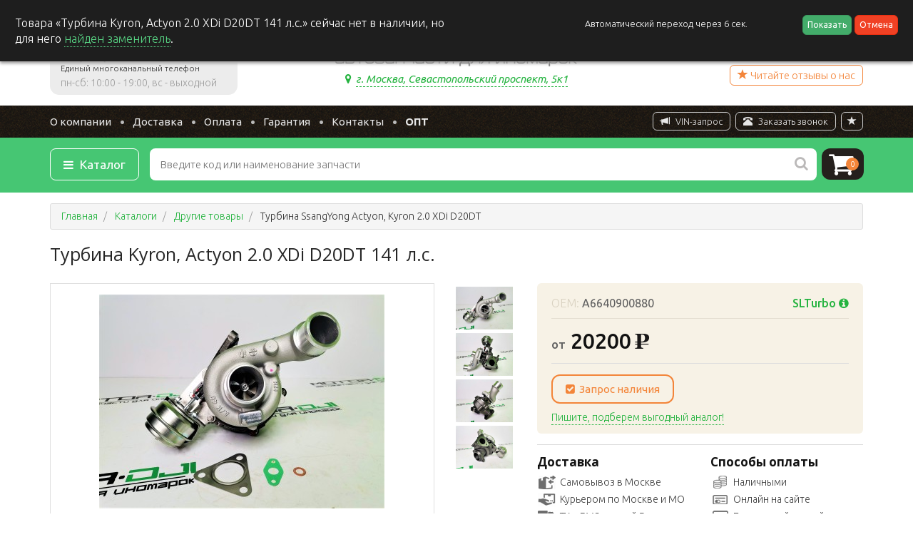

--- FILE ---
content_type: text/html; charset=UTF-8
request_url: https://www.motor-dji.ru/a6640900880-ssang-yong-turbina-ssang-yong-actyon--kyron
body_size: 12486
content:
<!DOCTYPE html>
<html lang="ru">
    <head>
        <meta charset="utf-8">
        <meta http-equiv="X-UA-Compatible" content="IE=edge">
        <meta name="viewport" content="width=device-width, initial-scale=1">
        <meta name="yandex-verification" content="c09f8dbb8bdd447e" />
        <meta name="_token" content="tWhd0IKl8XTvrfeXRE2ippLcqTNQMaz2esmFyNbZ" />
        <link href="/static/img/favicon.png" rel="icon" type="image/png">
        <title>A6640900880 Турбина SsangYong Actyon, Kyron 2.0 XDi D20DT SLTurbo - фото, аналоги. Купить с доставкой по Москве в интернет-магазине Motor-Dji.ru</title>
        <meta name="description" content="A6640900880 - Турбина SsangYong Actyon, Kyron 2.0 XDi D20DT SLTurbo по выгодной цене в наличии и под заказ с доставкой по России. Купить запчасти к иномаркам на www.motor-dji.ru"/>
    <meta name="keywords" content="A6640900880, Турбина SsangYong Actyon, Kyron 2.0 XDi D20DT, SLTurbo, купить запчасти в москве, запчасти к иномаркам"/>
    <base href="https://www.motor-dji.ru">
    <link href="/static/css/main.css?id=a5c310299c9185be7ed58cfeb0d62c37" rel="stylesheet">
<script src="https://forma.tinkoff.ru/static/onlineScript.js"></script></head>
<body>
    <div class="header">
        <div class="container header-top">
            <div class="row">
                <div class="col-md-4 col-sm-4 col-lg-3 col-xs-12 phones">
                    <div class="header-phones">
                        <div class="phone phone-1">
                            <a href="tel:+78007752785">+7 (800) 775-27-85</a>
                            <small>Бесплатные звонки из регионов РФ</small>
                        </div>
                        <div class="phone phone-2">
                            <a href="tel:+74951045505">+7 (495) 104-55-05</a>
                            <a href="https://api.whatsapp.com/send?phone=74951045505"><span class="whatsapp"><img src="/static/img/whatsapp.png" alt="WhatsApp" title="Мы в WhatsApp"></span></a>
                            <a href="https://t.me/motor_dji_bot"><span class="tg"><img src="/static/img/telegram.png" alt="WhatsApp" title="Начать чат в Telegram"></span></a>
                            <small>Единый многоканальный телефон</small>
                        </div>
                        <div class="mode">
                            Пн-Сб: 10:00 - 19:00, Вс - выходной
                        </div>
                    </div>
                </div>
                <div class="col-md-5 col-sm-5 col-lg-6 col-xs-12 text-center logo">
                                            <a id="logo" href="/" title="Motor-Dji - автозапчасти для иномарок">
                            <img src="/static/img/logo.png" alt="Motor-dji.ru">
                        </a>
                                        <div class="address">
                        <div><a href="/kontakty"><i class="fa fa-map-marker mr-2"></i> <span>г. Москва, Севастопольский проспект, 5к1</span></a></div>
                    </div>
                                    </div>
                <div class="col-md-3 col-lg-3 col-sm-3 text-right">
                    <div class="user-block">
                        <div class="auth hidden-xs">
                                                            <a href="/account/login" class="login"><i class="fa fa-sign-in"></i> Вход</a> 
                                <span class="sep">|</span>
                                <a href="/account/register" class="register"><i class="fa fa-user-plus"></i> Регистрация</a> 
                                                    </div>
                        <div class="cart-instr-block">
                            <a href="/onlinehelp" class="link-modal" data-title="Инструкция по заказу и оплате товаров"><i class="fa fa-question-circle"></i> <span>Как заказать и оплатить</span></a>
                        </div>
                    </div>
                    <a href="/reviews" class="btn-head-reviews hidden-xs show-modal" data-title="Отзывы о нашем магазине"><i class="glyphicon glyphicon-star"></i> Читайте отзывы о нас</a>
                </div>
            </div>
        </div>
        <div class="header-menu">
            <div class="container">
                <nav>
                    <ul class="nav">
                        <li class="first"><a href="/o-kompanii">О компании</a></li>
                        <li><a href="/delivery">Доставка</a></li>
                        <li><a href="/payment">Оплата</a></li>
                        <li><a href="/warranty">Гарантия</a></li>
                        <li><a href="/kontakty">Контакты</a></li>
                        <li><a href="/catalogs" class="visible-xs">Каталог</a></li>
                        <li class="last"><a href="/opt" title="Оптовым клиентам"><strong>ОПТ</strong></a></li>
                    </ul>
                    <a href="/reviews" class="btn-menu-reviews visible-xs-block show-modal" data-title="Отзывы о нашем магазине">
                        <i class="glyphicon glyphicon-star"></i> Отзывы о нас
                    </a>
                    <a href="/account" class="mobile-account-link visible-xs-block">
                        <i class="glyphicon glyphicon-user"></i> Личный кабинет
                    </a>
                    <a href="#" id="add-bookmark" class="add-bookmark hidden-xs" title="Добавить страницу в закладки">
                        <i class="glyphicon glyphicon-star"></i>
                        <span class="visible-xs"><i class="glyphicon glyphicon-star"></i>&nbsp;Добавить страницу в закладки</span>
                    </a>
                    <a href="/zakaz-obratnogo-zvonka" id="callback" class="callback-link hidden-sm show-modal" data-size="xs" data-title="Заказ обратного звонка">
                        <i class="glyphicon glyphicon-bullhorn hidden-xs hidden-lg"></i>
                        <span class="visible-xs visible-lg"><i class="glyphicon glyphicon-phone-alt"></i>&nbsp;Заказать звонок</span>
                    </a>
                    <a href="/vin-zapros" id="vin-zapros" class="callback-link vinquery-link hidden-sm show-modal" data-size="xs" data-title="ВИН-запрос">
                        <i class="glyphicon glyphicon-phone-alt hidden-xs hidden-lg"></i>
                        <span class="visible-xs visible-lg"><i class="glyphicon glyphicon-bullhorn"></i>&nbsp;VIN-запрос</span>
                    </a>
                </nav>
            </div>
        </div>
        <div class="header-search">
            <div class="container">
                <div class="header-search-row">
                    <div class="catalog-block">
                        <a href="/catalogs" class="btn-catalog">
                            <i class="fa fa-bars"></i>
                            <span>Каталог</span>
                        </a>
                        <a href="#" class="btn-all-menu" id="open-menu">
                            <i class="fa fa-bars"></i>
                        </a>
                    </div>
                    <div class="search-block">
                        <form method="get" action="/search">
                            <div class="search-input-group">
                                <input type="text" name="q" id="search-input" value="" placeholder="Введите код или наименование запчасти">
                                <button class="btn-search" type="submit"><i class="fa fa-search"></i></button>
                            </div>
                        </form>  
                    </div>
                    <div class="cart-block">
                        <a href="/cart">
                            <i class="fa fa-shopping-cart"></i>
                            <span class="cart-quantity">0</span>
                        </a>
                    </div>
                </div>
            </div>
        </div>
    </div>

    
     

    
            <!-- Breadcrumbs-->
                    <div class="container">
                <div class="row">
                    <div class="col-xs-12">
                        <ol class="breadcrumb" itemscope itemtype="http://schema.org/BreadcrumbList">
        
                            <li itemprop="itemListElement" itemscope itemtype="http://schema.org/ListItem">
                    <a href="https://www.motor-dji.ru" itemprop="item">
                        <span itemprop="name">Главная</span>
                        <meta itemprop="position" content="1">
                    </a>
                </li>
            
        
                            <li itemprop="itemListElement" itemscope itemtype="http://schema.org/ListItem">
                    <a href="https://www.motor-dji.ru/catalogs" itemprop="item">
                        <span itemprop="name">Каталоги</span>
                        <meta itemprop="position" content="2">
                    </a>
                </li>
            
        
                            <li itemprop="itemListElement" itemscope itemtype="http://schema.org/ListItem">
                    <a href="https://www.motor-dji.ru/other-products" itemprop="item">
                        <span itemprop="name">Другие товары</span>
                        <meta itemprop="position" content="3">
                    </a>
                </li>
            
        
                            <li class="active" itemprop="itemListElement" itemscope itemtype="http://schema.org/ListItem">
                    <span itemprop="item"  content="https://www.motor-dji.ru/a6640900880-ssang-yong-turbina-ssang-yong-actyon--kyron" >
                        <span itemprop="name">Турбина SsangYong Actyon, Kyron 2.0 XDi D20DT</span>
                        <meta itemprop="position" content="4">
                    </span>
                </li>
            
            </ol>


                    </div>
                </div>
            </div>
            
        <div class="product-page-v2">
        <div itemscope itemtype="http://schema.org/Product">
                            <div itemprop="brand" itemtype="http://schema.org/Brand" itemscope>
                    <meta itemprop="name" content="SLTurbo" />
                </div>
                        <meta itemprop="sku" content="A6640900880">
            <meta itemprop="description" content="A6640900880 - Турбина SsangYong Actyon, Kyron 2.0 XDi D20DT SLTurbo по выгодной цене в наличии и под заказ с доставкой по России.">
            <div class="container page-content">
                <div class="row">
                    <div class="col-xs-12">
                        <h1 class="title" itemprop="name">Турбина Kyron, Actyon 2.0 XDi D20DT 141 л.с.</h1>
                    </div>
                </div>
                <div class="row product-block">
                    <div class="col-lg-7 col-sm-6 col-xs-12 product-images">
                        <div class="row">
                            <div class="col-xs-9 col-sm-8 col-md-10">
                                <div class="images-big">
                                                                            <a href="/image/resized/1024x768/a6640900880-ssang-yong-turbina-ssang-yong-actyon--kyron.jpg" data-gallery="product" data-title="Турбина SsangYong Actyon, Kyron 2.0 XDi D20DT" data-toggle="lightbox">
                                            <img src="/image/resized/400x300/a6640900880-ssang-yong-turbina-ssang-yong-actyon--kyron.jpg" title="A6640900880 Турбина SsangYong Actyon, Kyron 2.0 XDi D20DT - фото №1" alt="Турбина SsangYong Actyon, Kyron 2.0 XDi D20DT - фото №1">
                                        </a>
                                                                    </div>
                            </div>
                            <div class="col-xs-3 col-sm-4 col-md-2">
                                                                    <div class="images-small">
                                            
                                            <link itemprop="image" href="https://www.motor-dji.ru/image/resized/1024x768/a6640900880-ssang-yong-turbina-ssang-yong-actyon--kyron.jpg" />
                                                                                        
                                            <link itemprop="image" href="https://www.motor-dji.ru/image/resized/1024x768/a6640900880-ssang-yong-turbina-ssang-yong-actyon--kyron-1.jpg" />
                                                                                            <div class="image-item">
                                                    <a href="/image/resized/1024x768/a6640900880-ssang-yong-turbina-ssang-yong-actyon--kyron-1.jpg" title="" data-gallery="product" data-toggle="lightbox" data-type="image">
                                                        <img src="/image/resized/260x195/a6640900880-ssang-yong-turbina-ssang-yong-actyon--kyron-1.jpg" title="A6640900880 Турбина SsangYong Actyon, Kyron 2.0 XDi D20DT - фото №2" alt="Турбина SsangYong Actyon, Kyron 2.0 XDi D20DT - фото 2">
                                                    </a>
                                                </div>
                                                                                        
                                            <link itemprop="image" href="https://www.motor-dji.ru/image/resized/1024x768/a6640900880-ssang-yong-turbina-ssang-yong-actyon--kyron-2.jpg" />
                                                                                            <div class="image-item">
                                                    <a href="/image/resized/1024x768/a6640900880-ssang-yong-turbina-ssang-yong-actyon--kyron-2.jpg" title="" data-gallery="product" data-toggle="lightbox" data-type="image">
                                                        <img src="/image/resized/260x195/a6640900880-ssang-yong-turbina-ssang-yong-actyon--kyron-2.jpg" title="A6640900880 Турбина SsangYong Actyon, Kyron 2.0 XDi D20DT - фото №3" alt="Турбина SsangYong Actyon, Kyron 2.0 XDi D20DT - фото 3">
                                                    </a>
                                                </div>
                                                                                        
                                            <link itemprop="image" href="https://www.motor-dji.ru/image/resized/1024x768/a6640900880-ssang-yong-turbina-ssang-yong-actyon--kyron-3.jpg" />
                                                                                            <div class="image-item">
                                                    <a href="/image/resized/1024x768/a6640900880-ssang-yong-turbina-ssang-yong-actyon--kyron-3.jpg" title="" data-gallery="product" data-toggle="lightbox" data-type="image">
                                                        <img src="/image/resized/260x195/a6640900880-ssang-yong-turbina-ssang-yong-actyon--kyron-3.jpg" title="A6640900880 Турбина SsangYong Actyon, Kyron 2.0 XDi D20DT - фото №4" alt="Турбина SsangYong Actyon, Kyron 2.0 XDi D20DT - фото 4">
                                                    </a>
                                                </div>
                                                                                        
                                            <link itemprop="image" href="https://www.motor-dji.ru/image/resized/1024x768/a6640900880-ssang-yong-turbina-ssang-yong-actyon--kyron-4.jpg" />
                                                                                            <div class="image-item">
                                                    <a href="/image/resized/1024x768/a6640900880-ssang-yong-turbina-ssang-yong-actyon--kyron-4.jpg" title="" data-gallery="product" data-toggle="lightbox" data-type="image">
                                                        <img src="/image/resized/260x195/a6640900880-ssang-yong-turbina-ssang-yong-actyon--kyron-4.jpg" title="A6640900880 Турбина SsangYong Actyon, Kyron 2.0 XDi D20DT - фото №5" alt="Турбина SsangYong Actyon, Kyron 2.0 XDi D20DT - фото 5">
                                                    </a>
                                                </div>
                                                                                                                                                                </div>
                                                            </div>
                        </div>
                    </div>
                    <div class="col-lg-5 col-sm-6 col-xs-12">
                        <div class="row">
                            <div class="col-xs-12 product-cart">
                                                                <div class="product-cart-block" itemprop="offers" itemscope itemtype="http://schema.org/Offer">
                                    <div class="cart-brand-oem">
                                        <span class="oem"><span>OEM:</span> A6640900880</span>
                                                                                    <div class="brand">
                                                <a href="https://www.motor-dji.ru/brands/slturbo" title="Узнать подробнее о производителе...">
                                                    SLTurbo <i class="fa fa-info-circle"></i>
                                                </a>
                                            </div>
                                                                            </div>
                                                                            <div class="out-stock-block">
                                            <div class="cart-price-block">
                                                <div class="cart-price"><span class="from">от</span> 20200 <span class="rouble">g</span></div>
                                            </div>
                                            <hr>
                                            <div class="product-btns">
                                                <button class="btn btn-green btn-out-stock" id="btn-product-request" data-product-id="5f3a65c711797d4e8840c3ac"><i class="fa fa-check-square"></i> Запрос наличия</button>
                                            </div>
                                        </div>
                                        <a href="/zakaz-obratnogo-zvonka" class="show-modal found-cheap" data-size="xs" data-title="Запрос аналога для товара">
                                            Пишите, подберем выгодный аналог!
                                        </a>
                                                                        <meta itemprop="price" content="20200">
                                    <meta itemprop="priceCurrency" content="RUB">
                                    <link itemprop="url" href="https://www.motor-dji.ru/a6640900880-ssang-yong-turbina-ssang-yong-actyon--kyron">
                                    <link itemprop="availability" href="http://schema.org/OutOfStock">
                                </div>
                            </div>
                        </div>
                        <div class="product-delivery hidden-xs">
                            <div class="row no-gutters">
                                <div class="col-sm-6">
                                    <h3>Доставка</h3>
                                    <div class="delivery-item delivery-self">Самовывоз в Москве</div>
                                    <div class="delivery-item delivery-courier">Курьером по Москве и МО</div>
                                    <div class="delivery-item delivery-ship">ТК и EMS по всей России</div>
                                </div>
                                <div class="col-sm-6">
                                    <h3>Способы оплаты</h3>
                                    <div class="delivery-item delivery-cash">Наличными</div>
                                    <div class="delivery-item delivery-card">Онлайн на сайте</div>
                                    <div class="delivery-item delivery-visa">Банковской картой</div>
                                </div>
                                <div class="col-xs-12">
                                    <a href="/dostavka-i-oplata-tovarov" class="link-modal" data-title="Подробнее о доставке и оплате"><small><i class="fa fa-question-circle"></i> Подробнее о доставке и оплате</small></a>
                                </div>
                            </div>
                        </div>
                    </div>
                                    
                                
                </div>
                              
                                    <!-- W-product -->
                                    <div class="w-product">
                                        <h2 class="main-title title-features"><span>Характеристики</span></h2>
                                        <div class="product-info">
                                            <div class="info-row">
                                                <div class="info-title">Номер (OEM):</div>
                                                <div class="info-data">
                                                    <strong>A6640900880</strong> (a6640900880)                                                                                                    </div>
                                            </div>
                                                                                            <div class="info-row">
                                                    <div class="info-title">Производитель:</div>
                                                    <div class="info-data">
                                                        <div class="brand">
                                                                                                                            <a href="https://www.motor-dji.ru/brands/slturbo" title="Узнать подробнее о производителе...">
                                                                    SLTurbo <i class="fa fa-info-circle"></i>
                                                                </a>
                                                                                                                    </div>
                                                    </div>
                                                </div>
                                                                                                                                        <div class="info-row">
                                                    <div class="info-title">Вес:</div>
                                                    <div class="info-data">6.4 кг</div>
                                                </div>
                                                                                                                                                                                    <div class="info-row">
                                                    <div class="info-title">Аналоги:</div>
                                                    <div class="info-data">761433-0003, A6640900880, MTG7436SL, 6640900780, 6640900880, 7614330002, 7614330003, 7614335002S, 7614335003S, A6640900780, A6640900880, MTG7436AV, MTG7436PR, MTG7436RB, MTG7436SL</div>
                                                </div>
                                                                                                                                        <div class="info-row info-row-big ">
                                                    <div class="info-title">Подходит для автомобилей:</div>
                                                    <div class="info-data">
                                                                                                                    <span class="label label-outline-info">SsangYong Actyon</span>
                                                                                                                    <span class="label label-outline-info">SsangYong Kyron</span>
                                                                                                            </div>
                                                </div>
                                                                                    </div>
                                    </div>
                                        
                                                                                        
                                                                                <div class="w-product w-collapse">
                                <div class="w-product__head">
                                    <h3 class="main-title">
                                        <a role="button" data-toggle="collapse" href="#collapse-analogs" aria-expanded="false" aria-controls="collapse-analogs">
                                            <span><i class="fa fa-plus-circle"></i> Аналоги</span>
                                        </a>
                                    </h3>
                                </div>
                                <div class="collapse" id="collapse-analogs">
                                                                        <div class="products-list-block">
    <div class="products-list-bar">
                    <div class="product-item ">
                <div class="product-photo out-of-stock" style="background-image:url(/image/resized/400x300/krauf-mtg7436sl-turbina-ssang-yong-actyon--kyron-1.jpg)">
                    <a href="https://www.motor-dji.ru/krauf-mtg7436sl-turbina-ssang-yong-actyon--kyron"></a>
                </div>
                <div class="product-brand-oem">
                    <div class="oem">MTG7436SL</div>
                    <div class="brand">Krauf</div>
                </div>
                <div class="product-name">
                    <a href="https://www.motor-dji.ru/krauf-mtg7436sl-turbina-ssang-yong-actyon--kyron">Турбина SsangYong Actyon, Kyron 2.0 XDi D20DT</a></div>
                <div class="product-price ">
                    25900<span class="rouble">g</span>
                                    </div>
                <div class="product-cart">
                    <div class="input-group">
                        <span class="input-group-btn">
                            <button type="button" class="btn btn-grey quantity-btn btn-xs minus-btn"><span class='glyphicon glyphicon-minus'></span></button>
                        </span>
                        <input type="text" name='quantity' class="form-control input-xs quantity-input" value="1">
                        <span class="input-group-btn">
                            <button type="button" class="btn btn-grey quantity-btn btn-xs plus-btn"><span class='glyphicon glyphicon-plus'></span></button>
                        </span>
                    </div>
                    <button class="btn btn-green btn-xs add-to-cart" title="Купить" disabled="disabled" data-id='62734fc911797d25865c96ed'><i class="fa fa-shopping-cart"></i></button>
                </div>
            </div>
                    <div class="product-item ">
                <div class="product-photo out-of-stock" >
                    <a href="https://www.motor-dji.ru/other-products/66409-00880-garrett-turbina-kyron-20d"></a>
                </div>
                <div class="product-brand-oem">
                    <div class="oem">66409-00880</div>
                    <div class="brand"></div>
                </div>
                <div class="product-name">
                    <a href="https://www.motor-dji.ru/other-products/66409-00880-garrett-turbina-kyron-20d">Турбина Kyron 2.0D</a></div>
                <div class="product-price ">
                    19291<span class="rouble">g</span>
                                    </div>
                <div class="product-cart">
                    <div class="input-group">
                        <span class="input-group-btn">
                            <button type="button" class="btn btn-grey quantity-btn btn-xs minus-btn"><span class='glyphicon glyphicon-minus'></span></button>
                        </span>
                        <input type="text" name='quantity' class="form-control input-xs quantity-input" value="1">
                        <span class="input-group-btn">
                            <button type="button" class="btn btn-grey quantity-btn btn-xs plus-btn"><span class='glyphicon glyphicon-plus'></span></button>
                        </span>
                    </div>
                    <button class="btn btn-green btn-xs add-to-cart" title="Купить" disabled="disabled" data-id='5b61c9b711797d2c8a4c8caa'><i class="fa fa-shopping-cart"></i></button>
                </div>
            </div>
                    <div class="product-item ">
                <div class="product-photo out-of-stock" style="background-image:url(/image/resized/400x300/garrett-761433-0003-turbina-ssang-yong-actyon--kyron.jpg)">
                    <a href="https://www.motor-dji.ru/garrett-761433-0003-turbina-ssang-yong-actyon--kyron"></a>
                </div>
                <div class="product-brand-oem">
                    <div class="oem">761433-0003</div>
                    <div class="brand">GARRETT</div>
                </div>
                <div class="product-name">
                    <a href="https://www.motor-dji.ru/garrett-761433-0003-turbina-ssang-yong-actyon--kyron">Турбина восстановленная D20DT SsangYong Actyon Kyron 2.0 XDi</a></div>
                <div class="product-price ">
                    19000<span class="rouble">g</span>
                                    </div>
                <div class="product-cart">
                    <div class="input-group">
                        <span class="input-group-btn">
                            <button type="button" class="btn btn-grey quantity-btn btn-xs minus-btn"><span class='glyphicon glyphicon-minus'></span></button>
                        </span>
                        <input type="text" name='quantity' class="form-control input-xs quantity-input" value="1">
                        <span class="input-group-btn">
                            <button type="button" class="btn btn-grey quantity-btn btn-xs plus-btn"><span class='glyphicon glyphicon-plus'></span></button>
                        </span>
                    </div>
                    <button class="btn btn-green btn-xs add-to-cart" title="Купить" disabled="disabled" data-id='64b9fd5011797d5a7a44d39e'><i class="fa fa-shopping-cart"></i></button>
                </div>
            </div>
                    <div class="product-item ">
                <div class="product-photo out-of-stock" >
                    <a href="https://www.motor-dji.ru/other-products/66409-00780--turbina-20-082005---66409-00880"></a>
                </div>
                <div class="product-brand-oem">
                    <div class="oem">66409-00780</div>
                    <div class="brand"></div>
                </div>
                <div class="product-name">
                    <a href="https://www.motor-dji.ru/other-products/66409-00780--turbina-20-082005---66409-00880">Турбина 2,0 08.2005 -</a></div>
                <div class="product-price ">
                    16041<span class="rouble">g</span>
                                    </div>
                <div class="product-cart">
                    <div class="input-group">
                        <span class="input-group-btn">
                            <button type="button" class="btn btn-grey quantity-btn btn-xs minus-btn"><span class='glyphicon glyphicon-minus'></span></button>
                        </span>
                        <input type="text" name='quantity' class="form-control input-xs quantity-input" value="1">
                        <span class="input-group-btn">
                            <button type="button" class="btn btn-grey quantity-btn btn-xs plus-btn"><span class='glyphicon glyphicon-plus'></span></button>
                        </span>
                    </div>
                    <button class="btn btn-green btn-xs add-to-cart" title="Купить" disabled="disabled" data-id='5b61c9a211797d2c8a4c4389'><i class="fa fa-shopping-cart"></i></button>
                </div>
            </div>
            </div>
    </div>                                </div>
                            </div>
                                                                                                        <div class="w-product w-collapse">
                                <div class="w-product__head">
                                    <h3 class="main-title">
                                        <a role="button" data-toggle="collapse" href="#collapse-components" aria-expanded="false" aria-controls="collapse-components">
                                            <span><i class="fa fa-plus-circle"></i> Комплектующие</span>
                                        </a>
                                    </h3>
                                </div>
                                <div class="collapse" id="collapse-components">
                                                                        <div class="products-list-block">
    <div class="products-list-bar">
                    <div class="product-item ">
                <div class="product-photo " style="background-image:url(/image/resized/400x300/a6640900880-slturbo-kartridzh.jpg)">
                    <a href="https://www.motor-dji.ru/a6640900880-slturbo-kartridzh"></a>
                </div>
                <div class="product-brand-oem">
                    <div class="oem">A6640900880-CH</div>
                    <div class="brand">SLTurbo</div>
                </div>
                <div class="product-name">
                    <a href="https://www.motor-dji.ru/a6640900880-slturbo-kartridzh">Картридж турбины SsangYong 2.0 XDi D20DT</a></div>
                <div class="product-price ">
                    5900<span class="rouble">g</span>
                                    </div>
                <div class="product-cart">
                    <div class="input-group">
                        <span class="input-group-btn">
                            <button type="button" class="btn btn-grey quantity-btn btn-xs minus-btn"><span class='glyphicon glyphicon-minus'></span></button>
                        </span>
                        <input type="text" name='quantity' class="form-control input-xs quantity-input" value="1">
                        <span class="input-group-btn">
                            <button type="button" class="btn btn-grey quantity-btn btn-xs plus-btn"><span class='glyphicon glyphicon-plus'></span></button>
                        </span>
                    </div>
                    <button class="btn btn-green btn-xs add-to-cart" title="Купить"  data-id='5c95cb7711797d18f4766226'><i class="fa fa-shopping-cart"></i></button>
                </div>
            </div>
                    <div class="product-item ">
                <div class="product-photo out-of-stock" style="background-image:url(/image/resized/400x300/7614330002-vnt-slturbo-geometriya-turbiny-ssang-yong.jpg)">
                    <a href="https://www.motor-dji.ru/7614330002-vnt-slturbo-geometriya-turbiny-ssang-yong"></a>
                </div>
                <div class="product-brand-oem">
                    <div class="oem">7614330002-VNT</div>
                    <div class="brand">SLTurbo</div>
                </div>
                <div class="product-name">
                    <a href="https://www.motor-dji.ru/7614330002-vnt-slturbo-geometriya-turbiny-ssang-yong">Геометрия турбины SsangYong Actyon, Kyron 2.0 Xdi D20DT</a></div>
                <div class="product-price ">
                    2950<span class="rouble">g</span>
                                    </div>
                <div class="product-cart">
                    <div class="input-group">
                        <span class="input-group-btn">
                            <button type="button" class="btn btn-grey quantity-btn btn-xs minus-btn"><span class='glyphicon glyphicon-minus'></span></button>
                        </span>
                        <input type="text" name='quantity' class="form-control input-xs quantity-input" value="1">
                        <span class="input-group-btn">
                            <button type="button" class="btn btn-grey quantity-btn btn-xs plus-btn"><span class='glyphicon glyphicon-plus'></span></button>
                        </span>
                    </div>
                    <button class="btn btn-green btn-xs add-to-cart" title="Купить" disabled="disabled" data-id='60388e7211797d74a6364291'><i class="fa fa-shopping-cart"></i></button>
                </div>
            </div>
            </div>
    </div>                                </div>
                            </div>
                                                                         
                                                    
                            <!-- W-product -->
                            <div class="w-product w-collapse">
                                <h3 class="main-title">
                                    <a role="button" data-toggle="collapse" href="#collapse-desc" aria-expanded="false" aria-controls="collapse-related">
                                        <span><i class="fa fa-plus-circle"></i> Описание</span>
                                    </a>
                                </h3>
                                <div class="collapse" id="collapse-desc">
                                                                            <div itemprop="description">	
                                            <hr>Номера комплектующих и их аналогов для данного товара: 7421100004VNT, 7614330002VNT, 7636470019VNT, MGT0037SL, 03G253010, 03G253010V, 03G253010V100, 03G253010V103, 03G253010X, 03G253014N, 03G253014NV, 03G253014NX, 03G253016H, 03G253016HV, 03G253016HX, 03G253019L, 03G253019LV, 03G253019LX, 0440365, 070145701R, 070145701RV, 070145701RX, 0805337, 1102017839, 1380784, 1387486, 1434433, 1453914, 1464596, 1478634, 1479082, 1521485, 1567329, 3000016037, 440365, 4805337, 55217494, 55223264, 55229867, 55235244, 6640900780, 6640900880, 6G9Q6K682AA, 6G9Q6K682AB, 6G9Q6K682AC, 6G9Q6K682AD, 71724430, 71724432, 71724699, 7568670001, 7568670002, 7568670003, 7578860003, 7578860004, 7578860007, 7585320012, 7585320019, 7606980002, 7606980003, 7606980004, 7614330002, 7614330003, 7624630002, 7624630003, 7624630004, 7624630006, 7636470014, 7636470019, 7636470021, 7652610002, 7652610003, 7652610004, 7652610005, 7652610006, 7652610007, 7686520003, 7882900001, 7G9Q6K682AA, 7G9Q6K682BA, 7G9Q6K682BB, 7G9Q6K682BC, 7G9Q6K682BD, 805337, 95519814, 96440365, A6640900780, A6640900880, MGT0037BE, MGT0037NR, NZ37, A6640900880CH, 1000010542, 1102215902, 7614330001, 7614335002S, 7614335003S, GT15076, MCT0719BE, MCT0719NR, MCT0719TC
                                        </div>
                                                                                                        </div>
                            </div>
                                                                
            </div>   

            <div class="page-grey grey-product">
                <div class='container'>
                    <div class="row page-features product-features">
                        <div class="col-md-3 col-xs-4 col-md-offset-1 text-center">
                            <div class="image"><img src="/static/img/category-feature-1.png" alt=""></div>
                            <div class="text">Доставка по всей России</div>
                        </div>
                        <div class="col-md-4 col-xs-4 text-center">
                            <div class="image"><img src="/static/img/category-feature-2.png" alt=""></div>
                            <div class="text">Более 1&nbsp;000&nbsp;000 запчастей<br> в каталоге</div>
                        </div>
                        <div class="col-md-3 col-xs-4 text-center">
                            <div class="image"><img src="/static/img/category-feature-3.png" alt=""></div>
                            <div class="text">Бесплатный подбор<br> запчастей по VIN</div>
                        </div>
                    </div>
                </div>
            </div>

            <div class="page-green product-vin">
                <div class="container">
                    <div class="product-vin-text">
                    <h3>Не уверены подходит ли на Ваш автомобиль?</h3>
                    <h3>Наши специалисты бесплатно помогут подобрать все необходимые запчасти!</h3>
                    </div>
                    <div class="row">
                        <div class="col-xs-12 col-sm-6">
                            <div class="product-vin-block">
                               <a href="/vin-zapros" class="product-send-vin show-modal" data-size="xs" data-title="ВИН-запрос">Отправить VIN-запрос</a>
                            </div>
                        </div>
                        <div class="col-xs-12 col-sm-6">
                            <div class="product-call-me">
                                <div class="phone-icon"></div>
                                <div class="phone-text">
                                    <div>Позвоните нам</div>
                                    <a href="tel:88007752785">8 (800) 775-27-85</a>
                                </div>
                            </div>
                        </div>
                    </div>
                </div>
            </div>
        </div>
    </div>

    <footer class="footer">
        <div class="container">
            <div class="row footer-content">
                <div class="col-md-2 hidden-xs col-sm-3 foot-1">
                    <div class="menu-1">
                        <ul>
                            <li><a href="/o-kompanii">О компании</a></li>
                            <li><a href="/warranty">Гарантия</a></li>
                            <li><a href="/kontakty">Контакты</a></li>
                            <li><a href="/turbocharger_top">Каталог турбин</a></li>
                            <li><a href="/grm_top">Комплекты ГРМ</a></li>
                        </ul>
                    </div>
                </div>
                <div class="col-md-2 hidden-xs col-sm-3 foot-2">
                    <div class="menu-2 market">
                        <div class="yandex-rate"><small>Мы на Яндексе и Авито:</small></div>
                        <iframe src="https://yandex.ru/sprav/widget/rating-badge/1803779910" width="150" height="50" frameborder="0"></iframe>
                        <div class="avito-rating">
                            <span class="avito-bg"></span>
                            <span class="avito-rate">4.9</span>
                            <span class="avito-text">Рейтинг магазина в Авито</span>
                            <a href="https://www.avito.ru/brands/motor-dji" target="_blank">&nbsp;</a>
                        </div>
                    </div>
                </div>
                <div class="col-md-3 hidden-xs hidden-sm foot-3">
                                        <div class="social">
                        <div class="title">Мы в социальных сетях:</div>
                        <a href="https://vk.com/motordji" target="_blank"><img src="/static/img/vk.png" alt="" title="Мы в VK"></a>
                       <a href="https://www.youtube.com/channel/UC7lMD9C1aDsW5SmCCxlXr9Q" target="_blank"><img src="/static/img/youtube.png" alt="" title="Мы в YouTube"></a>
                    </div>
                </div>
                <div class="col-md-5 col-xs-12 col-sm-6 foot-4">
                    <div class="address">
                        <address>
                            г. Москва, Севастопольский проспект, 5к1<br>
                            Тел.: +7 (495) 104-55-05, +7 (800) 775-27-85<br>
                            Пн-Сб с 10:00 до 19:00
                            Вс - выходной
                        </address>
                    </div>
                    <div class="paykeeper">
                        <img src="/static/img/paykeeper-logo.png" alt="">
                    </div>
                                        <div class="phedev">
                        <div class="logo">
                            <a href="#" target="_blank" class="dynamic" data-url="https://pheodor.ru" title="Pheodor Dev">
                                <img src="/static/img/ph_logo.png" alt="Pheodor Dev">
                            </a>
                        </div>
                        <div class="title"><a href="#" target="_blank" class="dynamic" data-url="https://pheodor.ru" title="Pheodor Lab - разработка и продвижение сайтов от частного специалиста">Разработка<br>и поддержка сайта</a></div>
                    </div>
                </div>
            </div>
            <div class="row">
                <div class="col-md-12 col-xs-12 text-center copyright">
                    &copy; 2006-2026 &laquo;Мотор-Джи&raquo; - запчасти для иномарок
                </div>
            </div>
        </div>
    </footer>
        <div class="modal fade product-request-modal" id="product-request-modal" tabindex="-1" role="dialog">
    <div class="modal-dialog" role="document">
        <div class="modal-content">
            <form action="#" method="post">

                <div class="modal-header">
                    <button type="button" class="close" data-dismiss="modal" aria-label="Close"><span aria-hidden="true">&times;</span></button>
                    <h4 class="modal-title">Запрос наличия товара</h4>
                </div>
                <div class="modal-body">
                    <div id="product-request-result" class="alert alert success" style="display:none;"></div>
                    <div class="form-group">
                        <input type="text" class="form-control" id="product-request-name" placeholder="Ваше имя" required="required" name="name" value="">
                    </div>
                    <div class="form-group">
                        <input type="text" class="form-control" id="product-request-phone" placeholder="Ваш номер телефона" required="required" name="phone" value="">
                    </div>
                    <div class="form-group">
                        <input type="text" class="form-control" id="product-request-email" placeholder="Ваш email" required="required" name="email" value="">
                        <span class="text-muted help-block">Укажите свой email, чтобы можно было быстро оплатить заказ онлайн и оформить доставку.</span>
                    </div>
                </div>
                <div class="modal-footer">
                    <p>
                        <small>
                        Нажимая на кнопку ниже, вы соглашаетесь с <a href="/dostavka-i-oplata-tovarov" data-title="Условия оплаты, доставки и возврата" class="link-modal">условиями оплаты, доставки и возврата</a> товаров и <a href="/personalinfo" data-title="Договор на обработку персональных данных пользователя сайта" class="link-modal">договором обработки персональных данных</a>.
                        </small>
                    </p>
                    <button type="submit" class="btn btn-lg btn-green" id="product-request-send">Отправить запрос</button>
                </div>
            </form>
        </div><!-- /.modal-content -->
    </div><!-- /.modal-dialog -->
</div><!-- /.modal -->    <div id="alert"></div>
    <div class="modal fade" id="main-modal" tabindex="-1" role="dialog">
        <div class="modal-dialog" role="document">
            <div class="modal-content">
                <div class="modal-header">
                    <button type="button" class="close" data-dismiss="modal" aria-label="Close"><span aria-hidden="true">&times;</span></button>
                    <h4 class="modal-title" id="main-modal-title">&nbsp;</h4>
                </div>
                <div class="modal-body" id="main-modal-body"></div>
            </div>
        </div>
    </div>
    <script src="/static/js/main.js?id=534ddf8d119822cc0a777a3cf7925e54"></script>
    <div class="modal fade quick-order-modal" id="quick-order-modal" tabindex="-1" role="dialog">
    <div class="modal-dialog" role="document">
        <div class="modal-content">
            <form action="#" method="post">

                <div class="modal-header">
                    <button type="button" class="close" data-dismiss="modal" aria-label="Close"><span aria-hidden="true">&times;</span></button>
                    <h4 class="modal-title">Быстрый заказ товара</h4>
                </div>
                <div class="modal-body">
                    <div id="quick-order-result" class="alert alert success" style="display:none;"></div>
                    <div class="form-group">
                        <input type="text" class="form-control" id="quick-order-name" placeholder="Ваше имя" required="required" name="name" value="">
                    </div>
                    <div class="form-group">
                        <input type="text" class="form-control" id="quick-order-phone" placeholder="Ваш номер телефона" required="required" name="phone" value="">
                    </div>
                    <div class="form-group">
                        <select name="delivery" class="form-control" id="quick-order-delivery">
                            <option value="1">самовывоз из магазина</option>
                            <option value="3">доставка до ТК</option>
                            <option value="4">почтой EMS</option>
                        </select>
                    </div>
                    <div class="form-group">
                        <input type="text" class="form-control" id="quick-order-email" placeholder="Ваш email" required="required" name="email" value="">
                        <span class="text-muted help-block">Укажите свой email, чтобы можно было быстро оплатить заказ онлайн и оформить доставку.</span>
                    </div>
                </div>
                <div class="modal-footer">
                    <p>
                        <small>
                        Нажимая на кнопку ниже, вы соглашаетесь с <a href="/dostavka-i-oplata-tovarov" data-title="Условия оплаты, доставки и возврата" class="link-modal">условиями оплаты, доставки и возврата</a> товаров и <a href="/personalinfo" data-title="Договор на обработку персональных данных пользователя сайта" class="link-modal">договором обработки персональных данных</a>.
                        </small>
                    </p>
                    <button type="submit" class="btn btn-lg btn-green" id="quick-order-send">Оформить заказ</button>
                </div>
            </form>
        </div><!-- /.modal-content -->
    </div><!-- /.modal-dialog -->
</div><!-- /.modal -->            <div class="alert alert-search">
            <div class="row">
                <div class="col-sm-6 alert-left">Товара &laquo;Турбина Kyron, Actyon 2.0 XDi D20DT 141 л.с.&raquo; сейчас нет в наличии, но для него <a class="link" href="/a6640900880-slturbo-kartridzh">найден&nbsp;заменитель</a>.</div>
                <div class="col-sm-4 alert-time">
                            <small>Автоматический переход через <span id="auto-redirect">12</span> сек.</small>
                </div>
                <div class="col-sm-2 alert-right">
                    <div class="row">
                        <div class="col-xs-12">
                            <a href="/a6640900880-slturbo-kartridzh" class="btn btn-xs btn-success" id="show-analog">Показать</a> 
                            <button class="btn btn-xs btn-danger" id="alert-search-close">Отмена</button>
                        </div>
                    </div>
                </div>
            </div>
        </div>
        <script>
            var seconds = 12;
            function time() {
                seconds -= 1;
                $('#auto-redirect').text(seconds);

                if (seconds <= 0) {
                    window.location.href = $('#show-analog').attr('href');
                    return;
                }
                if (!alert_closed)
                    window.setTimeout("time()", 1000);
            }
            time();
        </script>
        <script>
        window.dataLayer = window.dataLayer || [];

        dataLayer.push({
            "ecommerce": {
                "detail": {
                    "products": [{
                            "id": "5f3a65c711797d4e8840c3ac",
                            "name": "Турбина SsangYong Actyon, Kyron 2.0 XDi D20DT",
                            "price": "20200",
                            "brand": "SLTurbo"
                        }]
                }
            }
        });
        
        $('#btn-credit-order').click(function() {
            var qnt = $('.quantity-input').val();
            var price = 20200;
            tinkoff.create({
                sum: qnt*price,
                items: [{name: 'Турбина SsangYong Actyon, Kyron 2.0 XDi D20DT', price: price, quantity: qnt}],
                promoCode: 'default',
                shopId: '2fb0428e-b43d-4560-a25d-d1d3ffde8d19',
                showcaseId: '0171f858-2441-43f2-ae9b-dff6b4013fd9',
            },
            {view: 'modal'}
            );
        });
    </script>
<!-- Yandex.Metrika counter -->
<script type="text/javascript" >
   (function(m,e,t,r,i,k,a){m[i]=m[i]||function(){(m[i].a=m[i].a||[]).push(arguments)};
   m[i].l=1*new Date();k=e.createElement(t),a=e.getElementsByTagName(t)[0],k.async=1,k.src=r,a.parentNode.insertBefore(k,a)})
   (window, document, "script", "https://mc.yandex.ru/metrika/tag.js", "ym");

   ym(83741029, "init", {
        clickmap:true,
        trackLinks:true,
        accurateTrackBounce:true,
        webvisor:true
   });
</script>
<noscript><div><img src="https://mc.yandex.ru/watch/83741029" style="position:absolute; left:-9999px;" alt="" /></div></noscript>
<!-- /Yandex.Metrika counter -->

<!-- {literal} -->
<script type='text/javascript'>
        window['liv' + 'e' + 'Te' + 'x'] = true,
        window['li' + 'veTe' + 'xID'] = 34263,
        window['live' + 'Te' + 'x_o' + 'bject'] = true;
        (function () {
        var t = document['create' + 'Eleme' + 'nt']('script');
        t.type = 'text/javascript';
        t.async = true;
        t.src = '//cs' + '15.livet' + 'ex.ru/js/client' + '.js';
        var c = document['ge' + 'tElements' + 'ByTag' + 'Name']('script')[0];
        if (c)
            c['pa' + 'rentN' + 'o' + 'de']['inse' + 'rt' + 'Be' + 'fore'](t, c);
        else
            document['docum' + 'e' + 'ntEleme' + 'nt']['first' + 'Ch' + 'i' + 'ld']['appe' + 'nd' + 'C' + 'hild'](t);
        })();
</script>
<!-- {/literal} -->

<!-- Top100 (Kraken) Counter -->
<script>
        (function (w, d, c) {
        (w[c] = w[c] || []).push(function () {
            var options = {
                project: 2762490
        };
        try {
                w.top100Counter = new top100(options);
        } catch (e) {
        }
        });
        var n = d.getElementsByTagName("script")[0],
        s = d.createElement("script"),
        f = function () {
                    n.parentNode.insertBefore(s, n);
        };
        s.type = "text/javascript";
        s.async = true;
        s.src =
        (d.location.protocol == "https:" ? "https:" : "http:") +
        "//st.top100.ru/top100/top100.js";

        if (w.opera == "[object Opera]") {
            d.addEventListener("DOMContentLoaded", f, false);
        } else {
            f();
        }
        })(window, document, "_top100q");
</script>
<noscript><img src="//counter.rambler.ru/top100.cnt?pid=2762490" alt=""></noscript>
<!-- END Top100 (Kraken) Counter -->

<script>
        (function (i, s, o, g, r, a, m) {
        i['GoogleAnalyticsObject'] = r;
        i[r] = i[r] || function () {
            (i[r].q = i[r].q || []).push(arguments)
        }, i[r].l = 1 * new Date();
        a = s.createElement(o),
                m = s.getElementsByTagName(o)[0];
        a.async = 1;
        a.src = g;
        m.parentNode.insertBefore(a, m)
    })(window, document, 'script', 'https://www.google-analytics.com/analytics.js', 'ga');

    ga('create', 'UA-106161545-1', 'auto');
    ga('send', 'pageview');

</script>
        
<script>(function(w,d,s,l,i){w[l]=w[l]||[];w[l].push({'gtm.start':
new Date().getTime(),event:'gtm.js'});var f=d.getElementsByTagName(s)[0],
j=d.createElement(s),dl=l!='dataLayer'?'&l='+l:'';j.async=true;j.src=
'https://www.googletagmanager.com/gtm.js?id='+i+dl;f.parentNode.insertBefore(j,f);
})(window,document,'script','dataLayer','GTM-MCW34NS');</script>
<!-- End Google Tag Manager -->

<!-- Google Tag Manager (noscript) -->
<noscript><iframe src="https://www.googletagmanager.com/ns.html?id=GTM-MCW34NS"
height="0" width="0" style="display:none;visibility:hidden"></iframe></noscript>
<!-- End Google Tag Manager (noscript) --></body>
</html>


--- FILE ---
content_type: text/css
request_url: https://www.motor-dji.ru/static/css/main.css?id=a5c310299c9185be7ed58cfeb0d62c37
body_size: 228318
content:
@import url(https://fonts.googleapis.com/css?family=Ubuntu:400,500,700,300,300italic,400italic,500italic,700italic&subset=latin,cyrillic);
@import url(https://fonts.googleapis.com/css?family=Open+Sans:300italic,400italic,700italic,400,300,700);
/*!
 * bootswatch v3.3.6
 * Homepage: http://bootswatch.com
 * Copyright 2012-2016 Thomas Park
 * Licensed under MIT
 * Based on Bootstrap
*/
/*!
 * Bootstrap v3.3.6 (http://getbootstrap.com)
 * Copyright 2011-2015 Twitter, Inc.
 * Licensed under MIT (https://github.com/twbs/bootstrap/blob/master/LICENSE)
 */
/*! normalize.css v3.0.3 | MIT License | github.com/necolas/normalize.css */html{-ms-text-size-adjust:100%;-webkit-text-size-adjust:100%;font-family:sans-serif}body{margin:0}article,aside,details,figcaption,figure,footer,header,hgroup,main,menu,nav,section,summary{display:block}audio,canvas,progress,video{display:inline-block;vertical-align:baseline}audio:not([controls]){display:none;height:0}[hidden],template{display:none}a{background-color:transparent}a:active,a:hover{outline:0}abbr[title]{border-bottom:1px dotted}b,strong{font-weight:700}dfn{font-style:italic}h1{font-size:2em;margin:.67em 0}mark{background:#ff0;color:#000}small{font-size:80%}sub,sup{font-size:75%;line-height:0;position:relative;vertical-align:baseline}sup{top:-.5em}sub{bottom:-.25em}img{border:0}svg:not(:root){overflow:hidden}figure{margin:1em 40px}hr{box-sizing:content-box;height:0}pre{overflow:auto}code,kbd,pre,samp{font-family:monospace,monospace;font-size:1em}button,input,optgroup,select,textarea{color:inherit;font:inherit;margin:0}button{overflow:visible}button,select{text-transform:none}button,html input[type=button],input[type=reset],input[type=submit]{-webkit-appearance:button;cursor:pointer}button[disabled],html input[disabled]{cursor:default}button::-moz-focus-inner,input::-moz-focus-inner{border:0;padding:0}input{line-height:normal}input[type=checkbox],input[type=radio]{box-sizing:border-box;padding:0}input[type=number]::-webkit-inner-spin-button,input[type=number]::-webkit-outer-spin-button{height:auto}input[type=search]{-webkit-appearance:textfield;box-sizing:content-box}input[type=search]::-webkit-search-cancel-button,input[type=search]::-webkit-search-decoration{-webkit-appearance:none}fieldset{border:1px solid silver;margin:0 2px;padding:.35em .625em .75em}textarea{overflow:auto}optgroup{font-weight:700}table{border-collapse:collapse;border-spacing:0}td,th{padding:0}
/*! Source: https://github.com/h5bp/html5-boilerplate/blob/master/src/css/main.css */@media print{*,:after,:before{background:transparent!important;box-shadow:none!important;color:#000!important;text-shadow:none!important}a,a:visited{text-decoration:underline}a[href]:after{content:" (" attr(href) ")"}abbr[title]:after{content:" (" attr(title) ")"}a[href^="#"]:after,a[href^="javascript:"]:after{content:""}blockquote,pre{border:1px solid #999;page-break-inside:avoid}thead{display:table-header-group}img,tr{page-break-inside:avoid}img{max-width:100%!important}h2,h3,p{orphans:3;widows:3}h2,h3{page-break-after:avoid}.navbar{display:none}.btn>.caret,.dropup>.btn>.caret{border-top-color:#000!important}.label{border:1px solid #000}.table{border-collapse:collapse!important}.table td,.table th{background-color:#fff!important}.table-bordered td,.table-bordered th{border:1px solid #ddd!important}}@font-face{font-family:Glyphicons Halflings;src:url(/static/fonts/glyphicons-halflings-regular.eot);src:url(/static/fonts/glyphicons-halflings-regular.eot?#iefix) format("embedded-opentype"),url(/static/fonts/glyphicons-halflings-regular.woff2) format("woff2"),url(/static/fonts/glyphicons-halflings-regular.woff) format("woff"),url(/static/fonts/glyphicons-halflings-regular.ttf) format("truetype"),url(/static/fonts/glyphicons-halflings-regular.svg#glyphicons_halflingsregular) format("svg")}.glyphicon{-webkit-font-smoothing:antialiased;-moz-osx-font-smoothing:grayscale;display:inline-block;font-family:Glyphicons Halflings;font-style:normal;font-weight:400;line-height:1;position:relative;top:1px}.glyphicon-asterisk:before{content:"\002a"}.glyphicon-plus:before{content:"\002b"}.glyphicon-eur:before,.glyphicon-euro:before{content:"\20ac"}.glyphicon-minus:before{content:"\2212"}.glyphicon-cloud:before{content:"\2601"}.glyphicon-envelope:before{content:"\2709"}.glyphicon-pencil:before{content:"\270f"}.glyphicon-glass:before{content:"\e001"}.glyphicon-music:before{content:"\e002"}.glyphicon-search:before{content:"\e003"}.glyphicon-heart:before{content:"\e005"}.glyphicon-star:before{content:"\e006"}.glyphicon-star-empty:before{content:"\e007"}.glyphicon-user:before{content:"\e008"}.glyphicon-film:before{content:"\e009"}.glyphicon-th-large:before{content:"\e010"}.glyphicon-th:before{content:"\e011"}.glyphicon-th-list:before{content:"\e012"}.glyphicon-ok:before{content:"\e013"}.glyphicon-remove:before{content:"\e014"}.glyphicon-zoom-in:before{content:"\e015"}.glyphicon-zoom-out:before{content:"\e016"}.glyphicon-off:before{content:"\e017"}.glyphicon-signal:before{content:"\e018"}.glyphicon-cog:before{content:"\e019"}.glyphicon-trash:before{content:"\e020"}.glyphicon-home:before{content:"\e021"}.glyphicon-file:before{content:"\e022"}.glyphicon-time:before{content:"\e023"}.glyphicon-road:before{content:"\e024"}.glyphicon-download-alt:before{content:"\e025"}.glyphicon-download:before{content:"\e026"}.glyphicon-upload:before{content:"\e027"}.glyphicon-inbox:before{content:"\e028"}.glyphicon-play-circle:before{content:"\e029"}.glyphicon-repeat:before{content:"\e030"}.glyphicon-refresh:before{content:"\e031"}.glyphicon-list-alt:before{content:"\e032"}.glyphicon-lock:before{content:"\e033"}.glyphicon-flag:before{content:"\e034"}.glyphicon-headphones:before{content:"\e035"}.glyphicon-volume-off:before{content:"\e036"}.glyphicon-volume-down:before{content:"\e037"}.glyphicon-volume-up:before{content:"\e038"}.glyphicon-qrcode:before{content:"\e039"}.glyphicon-barcode:before{content:"\e040"}.glyphicon-tag:before{content:"\e041"}.glyphicon-tags:before{content:"\e042"}.glyphicon-book:before{content:"\e043"}.glyphicon-bookmark:before{content:"\e044"}.glyphicon-print:before{content:"\e045"}.glyphicon-camera:before{content:"\e046"}.glyphicon-font:before{content:"\e047"}.glyphicon-bold:before{content:"\e048"}.glyphicon-italic:before{content:"\e049"}.glyphicon-text-height:before{content:"\e050"}.glyphicon-text-width:before{content:"\e051"}.glyphicon-align-left:before{content:"\e052"}.glyphicon-align-center:before{content:"\e053"}.glyphicon-align-right:before{content:"\e054"}.glyphicon-align-justify:before{content:"\e055"}.glyphicon-list:before{content:"\e056"}.glyphicon-indent-left:before{content:"\e057"}.glyphicon-indent-right:before{content:"\e058"}.glyphicon-facetime-video:before{content:"\e059"}.glyphicon-picture:before{content:"\e060"}.glyphicon-map-marker:before{content:"\e062"}.glyphicon-adjust:before{content:"\e063"}.glyphicon-tint:before{content:"\e064"}.glyphicon-edit:before{content:"\e065"}.glyphicon-share:before{content:"\e066"}.glyphicon-check:before{content:"\e067"}.glyphicon-move:before{content:"\e068"}.glyphicon-step-backward:before{content:"\e069"}.glyphicon-fast-backward:before{content:"\e070"}.glyphicon-backward:before{content:"\e071"}.glyphicon-play:before{content:"\e072"}.glyphicon-pause:before{content:"\e073"}.glyphicon-stop:before{content:"\e074"}.glyphicon-forward:before{content:"\e075"}.glyphicon-fast-forward:before{content:"\e076"}.glyphicon-step-forward:before{content:"\e077"}.glyphicon-eject:before{content:"\e078"}.glyphicon-chevron-left:before{content:"\e079"}.glyphicon-chevron-right:before{content:"\e080"}.glyphicon-plus-sign:before{content:"\e081"}.glyphicon-minus-sign:before{content:"\e082"}.glyphicon-remove-sign:before{content:"\e083"}.glyphicon-ok-sign:before{content:"\e084"}.glyphicon-question-sign:before{content:"\e085"}.glyphicon-info-sign:before{content:"\e086"}.glyphicon-screenshot:before{content:"\e087"}.glyphicon-remove-circle:before{content:"\e088"}.glyphicon-ok-circle:before{content:"\e089"}.glyphicon-ban-circle:before{content:"\e090"}.glyphicon-arrow-left:before{content:"\e091"}.glyphicon-arrow-right:before{content:"\e092"}.glyphicon-arrow-up:before{content:"\e093"}.glyphicon-arrow-down:before{content:"\e094"}.glyphicon-share-alt:before{content:"\e095"}.glyphicon-resize-full:before{content:"\e096"}.glyphicon-resize-small:before{content:"\e097"}.glyphicon-exclamation-sign:before{content:"\e101"}.glyphicon-gift:before{content:"\e102"}.glyphicon-leaf:before{content:"\e103"}.glyphicon-fire:before{content:"\e104"}.glyphicon-eye-open:before{content:"\e105"}.glyphicon-eye-close:before{content:"\e106"}.glyphicon-warning-sign:before{content:"\e107"}.glyphicon-plane:before{content:"\e108"}.glyphicon-calendar:before{content:"\e109"}.glyphicon-random:before{content:"\e110"}.glyphicon-comment:before{content:"\e111"}.glyphicon-magnet:before{content:"\e112"}.glyphicon-chevron-up:before{content:"\e113"}.glyphicon-chevron-down:before{content:"\e114"}.glyphicon-retweet:before{content:"\e115"}.glyphicon-shopping-cart:before{content:"\e116"}.glyphicon-folder-close:before{content:"\e117"}.glyphicon-folder-open:before{content:"\e118"}.glyphicon-resize-vertical:before{content:"\e119"}.glyphicon-resize-horizontal:before{content:"\e120"}.glyphicon-hdd:before{content:"\e121"}.glyphicon-bullhorn:before{content:"\e122"}.glyphicon-bell:before{content:"\e123"}.glyphicon-certificate:before{content:"\e124"}.glyphicon-thumbs-up:before{content:"\e125"}.glyphicon-thumbs-down:before{content:"\e126"}.glyphicon-hand-right:before{content:"\e127"}.glyphicon-hand-left:before{content:"\e128"}.glyphicon-hand-up:before{content:"\e129"}.glyphicon-hand-down:before{content:"\e130"}.glyphicon-circle-arrow-right:before{content:"\e131"}.glyphicon-circle-arrow-left:before{content:"\e132"}.glyphicon-circle-arrow-up:before{content:"\e133"}.glyphicon-circle-arrow-down:before{content:"\e134"}.glyphicon-globe:before{content:"\e135"}.glyphicon-wrench:before{content:"\e136"}.glyphicon-tasks:before{content:"\e137"}.glyphicon-filter:before{content:"\e138"}.glyphicon-briefcase:before{content:"\e139"}.glyphicon-fullscreen:before{content:"\e140"}.glyphicon-dashboard:before{content:"\e141"}.glyphicon-paperclip:before{content:"\e142"}.glyphicon-heart-empty:before{content:"\e143"}.glyphicon-link:before{content:"\e144"}.glyphicon-phone:before{content:"\e145"}.glyphicon-pushpin:before{content:"\e146"}.glyphicon-usd:before{content:"\e148"}.glyphicon-gbp:before{content:"\e149"}.glyphicon-sort:before{content:"\e150"}.glyphicon-sort-by-alphabet:before{content:"\e151"}.glyphicon-sort-by-alphabet-alt:before{content:"\e152"}.glyphicon-sort-by-order:before{content:"\e153"}.glyphicon-sort-by-order-alt:before{content:"\e154"}.glyphicon-sort-by-attributes:before{content:"\e155"}.glyphicon-sort-by-attributes-alt:before{content:"\e156"}.glyphicon-unchecked:before{content:"\e157"}.glyphicon-expand:before{content:"\e158"}.glyphicon-collapse-down:before{content:"\e159"}.glyphicon-collapse-up:before{content:"\e160"}.glyphicon-log-in:before{content:"\e161"}.glyphicon-flash:before{content:"\e162"}.glyphicon-log-out:before{content:"\e163"}.glyphicon-new-window:before{content:"\e164"}.glyphicon-record:before{content:"\e165"}.glyphicon-save:before{content:"\e166"}.glyphicon-open:before{content:"\e167"}.glyphicon-saved:before{content:"\e168"}.glyphicon-import:before{content:"\e169"}.glyphicon-export:before{content:"\e170"}.glyphicon-send:before{content:"\e171"}.glyphicon-floppy-disk:before{content:"\e172"}.glyphicon-floppy-saved:before{content:"\e173"}.glyphicon-floppy-remove:before{content:"\e174"}.glyphicon-floppy-save:before{content:"\e175"}.glyphicon-floppy-open:before{content:"\e176"}.glyphicon-credit-card:before{content:"\e177"}.glyphicon-transfer:before{content:"\e178"}.glyphicon-cutlery:before{content:"\e179"}.glyphicon-header:before{content:"\e180"}.glyphicon-compressed:before{content:"\e181"}.glyphicon-earphone:before{content:"\e182"}.glyphicon-phone-alt:before{content:"\e183"}.glyphicon-tower:before{content:"\e184"}.glyphicon-stats:before{content:"\e185"}.glyphicon-sd-video:before{content:"\e186"}.glyphicon-hd-video:before{content:"\e187"}.glyphicon-subtitles:before{content:"\e188"}.glyphicon-sound-stereo:before{content:"\e189"}.glyphicon-sound-dolby:before{content:"\e190"}.glyphicon-sound-5-1:before{content:"\e191"}.glyphicon-sound-6-1:before{content:"\e192"}.glyphicon-sound-7-1:before{content:"\e193"}.glyphicon-copyright-mark:before{content:"\e194"}.glyphicon-registration-mark:before{content:"\e195"}.glyphicon-cloud-download:before{content:"\e197"}.glyphicon-cloud-upload:before{content:"\e198"}.glyphicon-tree-conifer:before{content:"\e199"}.glyphicon-tree-deciduous:before{content:"\e200"}.glyphicon-cd:before{content:"\e201"}.glyphicon-save-file:before{content:"\e202"}.glyphicon-open-file:before{content:"\e203"}.glyphicon-level-up:before{content:"\e204"}.glyphicon-copy:before{content:"\e205"}.glyphicon-paste:before{content:"\e206"}.glyphicon-alert:before{content:"\e209"}.glyphicon-equalizer:before{content:"\e210"}.glyphicon-king:before{content:"\e211"}.glyphicon-queen:before{content:"\e212"}.glyphicon-pawn:before{content:"\e213"}.glyphicon-bishop:before{content:"\e214"}.glyphicon-knight:before{content:"\e215"}.glyphicon-baby-formula:before{content:"\e216"}.glyphicon-tent:before{content:"\26fa"}.glyphicon-blackboard:before{content:"\e218"}.glyphicon-bed:before{content:"\e219"}.glyphicon-apple:before{content:"\f8ff"}.glyphicon-erase:before{content:"\e221"}.glyphicon-hourglass:before{content:"\231b"}.glyphicon-lamp:before{content:"\e223"}.glyphicon-duplicate:before{content:"\e224"}.glyphicon-piggy-bank:before{content:"\e225"}.glyphicon-scissors:before{content:"\e226"}.glyphicon-bitcoin:before,.glyphicon-btc:before,.glyphicon-xbt:before{content:"\e227"}.glyphicon-jpy:before,.glyphicon-yen:before{content:"\00a5"}.glyphicon-rub:before,.glyphicon-ruble:before{content:"\20bd"}.glyphicon-scale:before{content:"\e230"}.glyphicon-ice-lolly:before{content:"\e231"}.glyphicon-ice-lolly-tasted:before{content:"\e232"}.glyphicon-education:before{content:"\e233"}.glyphicon-option-horizontal:before{content:"\e234"}.glyphicon-option-vertical:before{content:"\e235"}.glyphicon-menu-hamburger:before{content:"\e236"}.glyphicon-modal-window:before{content:"\e237"}.glyphicon-oil:before{content:"\e238"}.glyphicon-grain:before{content:"\e239"}.glyphicon-sunglasses:before{content:"\e240"}.glyphicon-text-size:before{content:"\e241"}.glyphicon-text-color:before{content:"\e242"}.glyphicon-text-background:before{content:"\e243"}.glyphicon-object-align-top:before{content:"\e244"}.glyphicon-object-align-bottom:before{content:"\e245"}.glyphicon-object-align-horizontal:before{content:"\e246"}.glyphicon-object-align-left:before{content:"\e247"}.glyphicon-object-align-vertical:before{content:"\e248"}.glyphicon-object-align-right:before{content:"\e249"}.glyphicon-triangle-right:before{content:"\e250"}.glyphicon-triangle-left:before{content:"\e251"}.glyphicon-triangle-bottom:before{content:"\e252"}.glyphicon-triangle-top:before{content:"\e253"}.glyphicon-console:before{content:"\e254"}.glyphicon-superscript:before{content:"\e255"}.glyphicon-subscript:before{content:"\e256"}.glyphicon-menu-left:before{content:"\e257"}.glyphicon-menu-right:before{content:"\e258"}.glyphicon-menu-down:before{content:"\e259"}.glyphicon-menu-up:before{content:"\e260"}*,:after,:before{box-sizing:border-box}html{-webkit-tap-highlight-color:rgba(0,0,0,0);font-size:10px}body{background-color:#fff;color:#222;font-family:Open Sans,Helvetica Neue,Helvetica,Arial,sans-serif;font-size:15px;line-height:1.4}button,input,select,textarea{font-family:inherit;font-size:inherit;line-height:inherit}a{color:#24b33f;text-decoration:none}a:focus,a:hover{color:#2b993f;text-decoration:underline}a:focus{outline:thin dotted;outline:5px auto -webkit-focus-ring-color;outline-offset:-2px}figure{margin:0}img{vertical-align:middle}.carousel-inner>.item>a>img,.carousel-inner>.item>img,.img-responsive,.thumbnail a>img,.thumbnail>img{display:block;height:auto;max-width:100%}.img-rounded{border-radius:0}.img-thumbnail{background-color:#fff;border:1px solid #ddd;border-radius:0;display:inline-block;height:auto;line-height:1.4;max-width:100%;padding:4px;transition:all .2s ease-in-out}.img-circle{border-radius:50%}hr{border:0;border-top:1px solid #ddd;margin-bottom:21px;margin-top:21px}.sr-only{clip:rect(0,0,0,0);border:0;height:1px;margin:-1px;overflow:hidden;padding:0;position:absolute;width:1px}.sr-only-focusable:active,.sr-only-focusable:focus{clip:auto;height:auto;margin:0;overflow:visible;position:static;width:auto}[role=button]{cursor:pointer}.h1,.h2,.h3,.h4,.h5,.h6,h1,h2,h3,h4,h5,h6{color:inherit;font-family:Open Sans,Helvetica Neue,Helvetica,Arial,sans-serif;font-weight:300;line-height:1.1}.h1 .small,.h1 small,.h2 .small,.h2 small,.h3 .small,.h3 small,.h4 .small,.h4 small,.h5 .small,.h5 small,.h6 .small,.h6 small,h1 .small,h1 small,h2 .small,h2 small,h3 .small,h3 small,h4 .small,h4 small,h5 .small,h5 small,h6 .small,h6 small{color:#999;font-weight:400;line-height:1}.h1,.h2,.h3,h1,h2,h3{margin-bottom:10.5px;margin-top:21px}.h1 .small,.h1 small,.h2 .small,.h2 small,.h3 .small,.h3 small,h1 .small,h1 small,h2 .small,h2 small,h3 .small,h3 small{font-size:65%}.h4,.h5,.h6,h4,h5,h6{margin-bottom:10.5px;margin-top:10.5px}.h4 .small,.h4 small,.h5 .small,.h5 small,.h6 .small,.h6 small,h4 .small,h4 small,h5 .small,h5 small,h6 .small,h6 small{font-size:75%}.h1,h1{font-size:39px}.h2,h2{font-size:32px}.h3,h3{font-size:26px}.h4,h4{font-size:19px}.h5,h5{font-size:15px}.h6,h6{font-size:13px}p{margin:0 0 10.5px}.lead{font-size:17px;font-weight:300;line-height:1.4;margin-bottom:21px}@media (min-width:768px){.lead{font-size:22.5px}}.small,small{font-size:80%}.mark,mark{background-color:#fcf8e3;padding:.2em}.text-left{text-align:left}.text-right{text-align:right}.text-center{text-align:center}.text-justify{text-align:justify}.text-nowrap{white-space:nowrap}.text-lowercase{text-transform:lowercase}.text-uppercase{text-transform:uppercase}.text-capitalize{text-transform:capitalize}.text-muted{color:#999}.text-primary{color:#28dc85}a.text-primary:focus,a.text-primary:hover{color:#006687}.text-success{color:#43ac6a}a.text-success:focus,a.text-success:hover{color:#358753}.text-info{color:#5bc0de}a.text-info:focus,a.text-info:hover{color:#31b0d5}.text-warning{color:#e99002}a.text-warning:focus,a.text-warning:hover{color:#b67102}.text-danger{color:#f04124}a.text-danger:focus,a.text-danger:hover{color:#d32a0e}.bg-primary{background-color:#28dc85;color:#fff}a.bg-primary:focus,a.bg-primary:hover{background-color:#006687}.bg-success{background-color:#dff0d8}a.bg-success:focus,a.bg-success:hover{background-color:#c1e2b3}.bg-info{background-color:#d9edf7}a.bg-info:focus,a.bg-info:hover{background-color:#afd9ee}.bg-warning{background-color:#fcf8e3}a.bg-warning:focus,a.bg-warning:hover{background-color:#f7ecb5}.bg-danger{background-color:#f2dede}a.bg-danger:focus,a.bg-danger:hover{background-color:#e4b9b9}.page-header{border-bottom:1px solid #ddd;margin:42px 0 21px;padding-bottom:9.5px}ol,ul{margin-bottom:10.5px;margin-top:0}ol ol,ol ul,ul ol,ul ul{margin-bottom:0}.list-inline,.list-unstyled{list-style:none;padding-left:0}.list-inline{margin-left:-5px}.list-inline>li{display:inline-block;padding-left:5px;padding-right:5px}dl{margin-bottom:21px;margin-top:0}dd,dt{line-height:1.4}dt{font-weight:700}dd{margin-left:0}@media (min-width:768px){.dl-horizontal dt{clear:left;float:left;overflow:hidden;text-align:right;text-overflow:ellipsis;white-space:nowrap;width:160px}.dl-horizontal dd{margin-left:180px}}abbr[data-original-title],abbr[title]{border-bottom:1px dotted #999;cursor:help}.initialism{font-size:90%;text-transform:uppercase}blockquote{border-left:5px solid #ddd;font-size:18.75px;margin:0 0 21px;padding:10.5px 21px}blockquote ol:last-child,blockquote p:last-child,blockquote ul:last-child{margin-bottom:0}blockquote .small,blockquote footer,blockquote small{color:#6f6f6f;display:block;font-size:80%;line-height:1.4}blockquote .small:before,blockquote footer:before,blockquote small:before{content:"\2014 \00A0"}.blockquote-reverse,blockquote.pull-right{border-left:0;border-right:5px solid #ddd;padding-left:0;padding-right:15px;text-align:right}.blockquote-reverse .small:before,.blockquote-reverse footer:before,.blockquote-reverse small:before,blockquote.pull-right .small:before,blockquote.pull-right footer:before,blockquote.pull-right small:before{content:""}.blockquote-reverse .small:after,.blockquote-reverse footer:after,.blockquote-reverse small:after,blockquote.pull-right .small:after,blockquote.pull-right footer:after,blockquote.pull-right small:after{content:"\00A0 \2014"}address{font-style:normal;line-height:1.4;margin-bottom:21px}code,kbd,pre,samp{font-family:Menlo,Monaco,Consolas,Courier New,monospace}code{background-color:#f9f2f4;color:#c7254e}code,kbd{border-radius:0;font-size:90%;padding:2px 4px}kbd{background-color:#333;box-shadow:inset 0 -1px 0 rgba(0,0,0,.25);color:#fff}kbd kbd{box-shadow:none;font-size:100%;font-weight:700;padding:0}pre{word-wrap:break-word;background-color:#f5f5f5;border:1px solid #ccc;color:#333;display:block;font-size:14px;line-height:1.4;margin:0 0 10.5px;padding:10px;word-break:break-all}pre,pre code{border-radius:0}pre code{background-color:transparent;color:inherit;font-size:inherit;padding:0;white-space:pre-wrap}.pre-scrollable{max-height:340px;overflow-y:scroll}.container{margin-left:auto;margin-right:auto;padding-left:15px;padding-right:15px}@media (min-width:768px){.container{width:750px}}@media (min-width:992px){.container{width:970px}}@media (min-width:1200px){.container{width:1170px}}.container-fluid{margin-left:auto;margin-right:auto;padding-left:15px;padding-right:15px}.row{margin-left:-15px;margin-right:-15px}.col-lg-1,.col-lg-10,.col-lg-11,.col-lg-12,.col-lg-2,.col-lg-3,.col-lg-4,.col-lg-5,.col-lg-6,.col-lg-7,.col-lg-8,.col-lg-9,.col-md-1,.col-md-10,.col-md-11,.col-md-12,.col-md-2,.col-md-3,.col-md-4,.col-md-5,.col-md-6,.col-md-7,.col-md-8,.col-md-9,.col-sm-1,.col-sm-10,.col-sm-11,.col-sm-12,.col-sm-2,.col-sm-3,.col-sm-4,.col-sm-5,.col-sm-6,.col-sm-7,.col-sm-8,.col-sm-9,.col-xs-1,.col-xs-10,.col-xs-11,.col-xs-12,.col-xs-2,.col-xs-3,.col-xs-4,.col-xs-5,.col-xs-6,.col-xs-7,.col-xs-8,.col-xs-9{min-height:1px;padding-left:15px;padding-right:15px;position:relative}.col-xs-1,.col-xs-10,.col-xs-11,.col-xs-12,.col-xs-2,.col-xs-3,.col-xs-4,.col-xs-5,.col-xs-6,.col-xs-7,.col-xs-8,.col-xs-9{float:left}.col-xs-12{width:100%}.col-xs-11{width:91.66666667%}.col-xs-10{width:83.33333333%}.col-xs-9{width:75%}.col-xs-8{width:66.66666667%}.col-xs-7{width:58.33333333%}.col-xs-6{width:50%}.col-xs-5{width:41.66666667%}.col-xs-4{width:33.33333333%}.col-xs-3{width:25%}.col-xs-2{width:16.66666667%}.col-xs-1{width:8.33333333%}.col-xs-pull-12{right:100%}.col-xs-pull-11{right:91.66666667%}.col-xs-pull-10{right:83.33333333%}.col-xs-pull-9{right:75%}.col-xs-pull-8{right:66.66666667%}.col-xs-pull-7{right:58.33333333%}.col-xs-pull-6{right:50%}.col-xs-pull-5{right:41.66666667%}.col-xs-pull-4{right:33.33333333%}.col-xs-pull-3{right:25%}.col-xs-pull-2{right:16.66666667%}.col-xs-pull-1{right:8.33333333%}.col-xs-pull-0{right:auto}.col-xs-push-12{left:100%}.col-xs-push-11{left:91.66666667%}.col-xs-push-10{left:83.33333333%}.col-xs-push-9{left:75%}.col-xs-push-8{left:66.66666667%}.col-xs-push-7{left:58.33333333%}.col-xs-push-6{left:50%}.col-xs-push-5{left:41.66666667%}.col-xs-push-4{left:33.33333333%}.col-xs-push-3{left:25%}.col-xs-push-2{left:16.66666667%}.col-xs-push-1{left:8.33333333%}.col-xs-push-0{left:auto}.col-xs-offset-12{margin-left:100%}.col-xs-offset-11{margin-left:91.66666667%}.col-xs-offset-10{margin-left:83.33333333%}.col-xs-offset-9{margin-left:75%}.col-xs-offset-8{margin-left:66.66666667%}.col-xs-offset-7{margin-left:58.33333333%}.col-xs-offset-6{margin-left:50%}.col-xs-offset-5{margin-left:41.66666667%}.col-xs-offset-4{margin-left:33.33333333%}.col-xs-offset-3{margin-left:25%}.col-xs-offset-2{margin-left:16.66666667%}.col-xs-offset-1{margin-left:8.33333333%}.col-xs-offset-0{margin-left:0}@media (min-width:768px){.col-sm-1,.col-sm-10,.col-sm-11,.col-sm-12,.col-sm-2,.col-sm-3,.col-sm-4,.col-sm-5,.col-sm-6,.col-sm-7,.col-sm-8,.col-sm-9{float:left}.col-sm-12{width:100%}.col-sm-11{width:91.66666667%}.col-sm-10{width:83.33333333%}.col-sm-9{width:75%}.col-sm-8{width:66.66666667%}.col-sm-7{width:58.33333333%}.col-sm-6{width:50%}.col-sm-5{width:41.66666667%}.col-sm-4{width:33.33333333%}.col-sm-3{width:25%}.col-sm-2{width:16.66666667%}.col-sm-1{width:8.33333333%}.col-sm-pull-12{right:100%}.col-sm-pull-11{right:91.66666667%}.col-sm-pull-10{right:83.33333333%}.col-sm-pull-9{right:75%}.col-sm-pull-8{right:66.66666667%}.col-sm-pull-7{right:58.33333333%}.col-sm-pull-6{right:50%}.col-sm-pull-5{right:41.66666667%}.col-sm-pull-4{right:33.33333333%}.col-sm-pull-3{right:25%}.col-sm-pull-2{right:16.66666667%}.col-sm-pull-1{right:8.33333333%}.col-sm-pull-0{right:auto}.col-sm-push-12{left:100%}.col-sm-push-11{left:91.66666667%}.col-sm-push-10{left:83.33333333%}.col-sm-push-9{left:75%}.col-sm-push-8{left:66.66666667%}.col-sm-push-7{left:58.33333333%}.col-sm-push-6{left:50%}.col-sm-push-5{left:41.66666667%}.col-sm-push-4{left:33.33333333%}.col-sm-push-3{left:25%}.col-sm-push-2{left:16.66666667%}.col-sm-push-1{left:8.33333333%}.col-sm-push-0{left:auto}.col-sm-offset-12{margin-left:100%}.col-sm-offset-11{margin-left:91.66666667%}.col-sm-offset-10{margin-left:83.33333333%}.col-sm-offset-9{margin-left:75%}.col-sm-offset-8{margin-left:66.66666667%}.col-sm-offset-7{margin-left:58.33333333%}.col-sm-offset-6{margin-left:50%}.col-sm-offset-5{margin-left:41.66666667%}.col-sm-offset-4{margin-left:33.33333333%}.col-sm-offset-3{margin-left:25%}.col-sm-offset-2{margin-left:16.66666667%}.col-sm-offset-1{margin-left:8.33333333%}.col-sm-offset-0{margin-left:0}}@media (min-width:992px){.col-md-1,.col-md-10,.col-md-11,.col-md-12,.col-md-2,.col-md-3,.col-md-4,.col-md-5,.col-md-6,.col-md-7,.col-md-8,.col-md-9{float:left}.col-md-12{width:100%}.col-md-11{width:91.66666667%}.col-md-10{width:83.33333333%}.col-md-9{width:75%}.col-md-8{width:66.66666667%}.col-md-7{width:58.33333333%}.col-md-6{width:50%}.col-md-5{width:41.66666667%}.col-md-4{width:33.33333333%}.col-md-3{width:25%}.col-md-2{width:16.66666667%}.col-md-1{width:8.33333333%}.col-md-pull-12{right:100%}.col-md-pull-11{right:91.66666667%}.col-md-pull-10{right:83.33333333%}.col-md-pull-9{right:75%}.col-md-pull-8{right:66.66666667%}.col-md-pull-7{right:58.33333333%}.col-md-pull-6{right:50%}.col-md-pull-5{right:41.66666667%}.col-md-pull-4{right:33.33333333%}.col-md-pull-3{right:25%}.col-md-pull-2{right:16.66666667%}.col-md-pull-1{right:8.33333333%}.col-md-pull-0{right:auto}.col-md-push-12{left:100%}.col-md-push-11{left:91.66666667%}.col-md-push-10{left:83.33333333%}.col-md-push-9{left:75%}.col-md-push-8{left:66.66666667%}.col-md-push-7{left:58.33333333%}.col-md-push-6{left:50%}.col-md-push-5{left:41.66666667%}.col-md-push-4{left:33.33333333%}.col-md-push-3{left:25%}.col-md-push-2{left:16.66666667%}.col-md-push-1{left:8.33333333%}.col-md-push-0{left:auto}.col-md-offset-12{margin-left:100%}.col-md-offset-11{margin-left:91.66666667%}.col-md-offset-10{margin-left:83.33333333%}.col-md-offset-9{margin-left:75%}.col-md-offset-8{margin-left:66.66666667%}.col-md-offset-7{margin-left:58.33333333%}.col-md-offset-6{margin-left:50%}.col-md-offset-5{margin-left:41.66666667%}.col-md-offset-4{margin-left:33.33333333%}.col-md-offset-3{margin-left:25%}.col-md-offset-2{margin-left:16.66666667%}.col-md-offset-1{margin-left:8.33333333%}.col-md-offset-0{margin-left:0}}@media (min-width:1200px){.col-lg-1,.col-lg-10,.col-lg-11,.col-lg-12,.col-lg-2,.col-lg-3,.col-lg-4,.col-lg-5,.col-lg-6,.col-lg-7,.col-lg-8,.col-lg-9{float:left}.col-lg-12{width:100%}.col-lg-11{width:91.66666667%}.col-lg-10{width:83.33333333%}.col-lg-9{width:75%}.col-lg-8{width:66.66666667%}.col-lg-7{width:58.33333333%}.col-lg-6{width:50%}.col-lg-5{width:41.66666667%}.col-lg-4{width:33.33333333%}.col-lg-3{width:25%}.col-lg-2{width:16.66666667%}.col-lg-1{width:8.33333333%}.col-lg-pull-12{right:100%}.col-lg-pull-11{right:91.66666667%}.col-lg-pull-10{right:83.33333333%}.col-lg-pull-9{right:75%}.col-lg-pull-8{right:66.66666667%}.col-lg-pull-7{right:58.33333333%}.col-lg-pull-6{right:50%}.col-lg-pull-5{right:41.66666667%}.col-lg-pull-4{right:33.33333333%}.col-lg-pull-3{right:25%}.col-lg-pull-2{right:16.66666667%}.col-lg-pull-1{right:8.33333333%}.col-lg-pull-0{right:auto}.col-lg-push-12{left:100%}.col-lg-push-11{left:91.66666667%}.col-lg-push-10{left:83.33333333%}.col-lg-push-9{left:75%}.col-lg-push-8{left:66.66666667%}.col-lg-push-7{left:58.33333333%}.col-lg-push-6{left:50%}.col-lg-push-5{left:41.66666667%}.col-lg-push-4{left:33.33333333%}.col-lg-push-3{left:25%}.col-lg-push-2{left:16.66666667%}.col-lg-push-1{left:8.33333333%}.col-lg-push-0{left:auto}.col-lg-offset-12{margin-left:100%}.col-lg-offset-11{margin-left:91.66666667%}.col-lg-offset-10{margin-left:83.33333333%}.col-lg-offset-9{margin-left:75%}.col-lg-offset-8{margin-left:66.66666667%}.col-lg-offset-7{margin-left:58.33333333%}.col-lg-offset-6{margin-left:50%}.col-lg-offset-5{margin-left:41.66666667%}.col-lg-offset-4{margin-left:33.33333333%}.col-lg-offset-3{margin-left:25%}.col-lg-offset-2{margin-left:16.66666667%}.col-lg-offset-1{margin-left:8.33333333%}.col-lg-offset-0{margin-left:0}}table{background-color:transparent}caption{color:#999;padding-bottom:8px;padding-top:8px}caption,th{text-align:left}.table{margin-bottom:21px;max-width:100%;width:100%}.table>tbody>tr>td,.table>tbody>tr>th,.table>tfoot>tr>td,.table>tfoot>tr>th,.table>thead>tr>td,.table>thead>tr>th{border-top:1px solid #ddd;line-height:1.4;padding:8px;vertical-align:top}.table>thead>tr>th{border-bottom:2px solid #ddd;vertical-align:bottom}.table>caption+thead>tr:first-child>td,.table>caption+thead>tr:first-child>th,.table>colgroup+thead>tr:first-child>td,.table>colgroup+thead>tr:first-child>th,.table>thead:first-child>tr:first-child>td,.table>thead:first-child>tr:first-child>th{border-top:0}.table>tbody+tbody{border-top:2px solid #ddd}.table .table{background-color:#fff}.table-condensed>tbody>tr>td,.table-condensed>tbody>tr>th,.table-condensed>tfoot>tr>td,.table-condensed>tfoot>tr>th,.table-condensed>thead>tr>td,.table-condensed>thead>tr>th{padding:5px}.table-bordered,.table-bordered>tbody>tr>td,.table-bordered>tbody>tr>th,.table-bordered>tfoot>tr>td,.table-bordered>tfoot>tr>th,.table-bordered>thead>tr>td,.table-bordered>thead>tr>th{border:1px solid #ddd}.table-bordered>thead>tr>td,.table-bordered>thead>tr>th{border-bottom-width:2px}.table-striped>tbody>tr:nth-of-type(odd){background-color:#f9f9f9}.table-hover>tbody>tr:hover{background-color:#f5f5f5}table col[class*=col-]{display:table-column;float:none;position:static}table td[class*=col-],table th[class*=col-]{display:table-cell;float:none;position:static}.table>tbody>tr.active>td,.table>tbody>tr.active>th,.table>tbody>tr>td.active,.table>tbody>tr>th.active,.table>tfoot>tr.active>td,.table>tfoot>tr.active>th,.table>tfoot>tr>td.active,.table>tfoot>tr>th.active,.table>thead>tr.active>td,.table>thead>tr.active>th,.table>thead>tr>td.active,.table>thead>tr>th.active{background-color:#f5f5f5}.table-hover>tbody>tr.active:hover>td,.table-hover>tbody>tr.active:hover>th,.table-hover>tbody>tr:hover>.active,.table-hover>tbody>tr>td.active:hover,.table-hover>tbody>tr>th.active:hover{background-color:#e8e8e8}.table>tbody>tr.success>td,.table>tbody>tr.success>th,.table>tbody>tr>td.success,.table>tbody>tr>th.success,.table>tfoot>tr.success>td,.table>tfoot>tr.success>th,.table>tfoot>tr>td.success,.table>tfoot>tr>th.success,.table>thead>tr.success>td,.table>thead>tr.success>th,.table>thead>tr>td.success,.table>thead>tr>th.success{background-color:#dff0d8}.table-hover>tbody>tr.success:hover>td,.table-hover>tbody>tr.success:hover>th,.table-hover>tbody>tr:hover>.success,.table-hover>tbody>tr>td.success:hover,.table-hover>tbody>tr>th.success:hover{background-color:#d0e9c6}.table>tbody>tr.info>td,.table>tbody>tr.info>th,.table>tbody>tr>td.info,.table>tbody>tr>th.info,.table>tfoot>tr.info>td,.table>tfoot>tr.info>th,.table>tfoot>tr>td.info,.table>tfoot>tr>th.info,.table>thead>tr.info>td,.table>thead>tr.info>th,.table>thead>tr>td.info,.table>thead>tr>th.info{background-color:#d9edf7}.table-hover>tbody>tr.info:hover>td,.table-hover>tbody>tr.info:hover>th,.table-hover>tbody>tr:hover>.info,.table-hover>tbody>tr>td.info:hover,.table-hover>tbody>tr>th.info:hover{background-color:#c4e3f3}.table>tbody>tr.warning>td,.table>tbody>tr.warning>th,.table>tbody>tr>td.warning,.table>tbody>tr>th.warning,.table>tfoot>tr.warning>td,.table>tfoot>tr.warning>th,.table>tfoot>tr>td.warning,.table>tfoot>tr>th.warning,.table>thead>tr.warning>td,.table>thead>tr.warning>th,.table>thead>tr>td.warning,.table>thead>tr>th.warning{background-color:#fcf8e3}.table-hover>tbody>tr.warning:hover>td,.table-hover>tbody>tr.warning:hover>th,.table-hover>tbody>tr:hover>.warning,.table-hover>tbody>tr>td.warning:hover,.table-hover>tbody>tr>th.warning:hover{background-color:#faf2cc}.table>tbody>tr.danger>td,.table>tbody>tr.danger>th,.table>tbody>tr>td.danger,.table>tbody>tr>th.danger,.table>tfoot>tr.danger>td,.table>tfoot>tr.danger>th,.table>tfoot>tr>td.danger,.table>tfoot>tr>th.danger,.table>thead>tr.danger>td,.table>thead>tr.danger>th,.table>thead>tr>td.danger,.table>thead>tr>th.danger{background-color:#f2dede}.table-hover>tbody>tr.danger:hover>td,.table-hover>tbody>tr.danger:hover>th,.table-hover>tbody>tr:hover>.danger,.table-hover>tbody>tr>td.danger:hover,.table-hover>tbody>tr>th.danger:hover{background-color:#ebcccc}.table-responsive{min-height:.01%;overflow-x:auto}@media screen and (max-width:767px){.table-responsive{-ms-overflow-style:-ms-autohiding-scrollbar;border:1px solid #ddd;margin-bottom:15.75px;overflow-y:hidden;width:100%}.table-responsive>.table{margin-bottom:0}.table-responsive>.table>tbody>tr>td,.table-responsive>.table>tbody>tr>th,.table-responsive>.table>tfoot>tr>td,.table-responsive>.table>tfoot>tr>th,.table-responsive>.table>thead>tr>td,.table-responsive>.table>thead>tr>th{white-space:nowrap}.table-responsive>.table-bordered{border:0}.table-responsive>.table-bordered>tbody>tr>td:first-child,.table-responsive>.table-bordered>tbody>tr>th:first-child,.table-responsive>.table-bordered>tfoot>tr>td:first-child,.table-responsive>.table-bordered>tfoot>tr>th:first-child,.table-responsive>.table-bordered>thead>tr>td:first-child,.table-responsive>.table-bordered>thead>tr>th:first-child{border-left:0}.table-responsive>.table-bordered>tbody>tr>td:last-child,.table-responsive>.table-bordered>tbody>tr>th:last-child,.table-responsive>.table-bordered>tfoot>tr>td:last-child,.table-responsive>.table-bordered>tfoot>tr>th:last-child,.table-responsive>.table-bordered>thead>tr>td:last-child,.table-responsive>.table-bordered>thead>tr>th:last-child{border-right:0}.table-responsive>.table-bordered>tbody>tr:last-child>td,.table-responsive>.table-bordered>tbody>tr:last-child>th,.table-responsive>.table-bordered>tfoot>tr:last-child>td,.table-responsive>.table-bordered>tfoot>tr:last-child>th{border-bottom:0}}fieldset{margin:0;min-width:0}fieldset,legend{border:0;padding:0}legend{border-bottom:1px solid #e5e5e5;color:#333;display:block;font-size:22.5px;line-height:inherit;margin-bottom:21px;width:100%}label{display:inline-block;font-weight:700;margin-bottom:5px;max-width:100%}input[type=search]{box-sizing:border-box}input[type=checkbox],input[type=radio]{line-height:normal;margin:4px 0 0;margin-top:1px\9}input[type=file]{display:block}input[type=range]{display:block;width:100%}select[multiple],select[size]{height:auto}input[type=checkbox]:focus,input[type=file]:focus,input[type=radio]:focus{outline:thin dotted;outline:5px auto -webkit-focus-ring-color;outline-offset:-2px}output{padding-top:9px}.form-control,output{color:#6f6f6f;display:block;font-size:15px;line-height:1.4}.form-control{background-color:#fff;background-image:none;border:1px solid #ccc;border-radius:0;box-shadow:inset 0 1px 1px rgba(0,0,0,.075);height:39px;padding:8px 12px;transition:border-color .15s ease-in-out,box-shadow .15s ease-in-out;width:100%}.form-control:focus{border-color:#66afe9;box-shadow:inset 0 1px 1px rgba(0,0,0,.075),0 0 8px rgba(102,175,233,.6);outline:0}.form-control::-moz-placeholder{color:#999;opacity:1}.form-control:-ms-input-placeholder{color:#999}.form-control::-webkit-input-placeholder{color:#999}.form-control::-ms-expand{background-color:transparent;border:0}.form-control[disabled],.form-control[readonly],fieldset[disabled] .form-control{background-color:#eee;opacity:1}.form-control[disabled],fieldset[disabled] .form-control{cursor:not-allowed}textarea.form-control{height:auto}input[type=search]{-webkit-appearance:none}@media screen and (-webkit-min-device-pixel-ratio:0){input[type=date].form-control,input[type=datetime-local].form-control,input[type=month].form-control,input[type=time].form-control{line-height:39px}.input-group-sm input[type=date],.input-group-sm input[type=datetime-local],.input-group-sm input[type=month],.input-group-sm input[type=time],input[type=date].input-sm,input[type=datetime-local].input-sm,input[type=month].input-sm,input[type=time].input-sm{line-height:36px}.input-group-lg input[type=date],.input-group-lg input[type=datetime-local],.input-group-lg input[type=month],.input-group-lg input[type=time],input[type=date].input-lg,input[type=datetime-local].input-lg,input[type=month].input-lg,input[type=time].input-lg{line-height:60px}}.form-group{margin-bottom:15px}.checkbox,.radio{display:block;margin-bottom:10px;margin-top:10px;position:relative}.checkbox label,.radio label{cursor:pointer;font-weight:400;margin-bottom:0;min-height:21px;padding-left:20px}.checkbox input[type=checkbox],.checkbox-inline input[type=checkbox],.radio input[type=radio],.radio-inline input[type=radio]{margin-left:-20px;margin-top:4px\9;position:absolute}.checkbox+.checkbox,.radio+.radio{margin-top:-5px}.checkbox-inline,.radio-inline{cursor:pointer;display:inline-block;font-weight:400;margin-bottom:0;padding-left:20px;position:relative;vertical-align:middle}.checkbox-inline+.checkbox-inline,.radio-inline+.radio-inline{margin-left:10px;margin-top:0}.checkbox-inline.disabled,.checkbox.disabled label,.radio-inline.disabled,.radio.disabled label,fieldset[disabled] .checkbox label,fieldset[disabled] .checkbox-inline,fieldset[disabled] .radio label,fieldset[disabled] .radio-inline,fieldset[disabled] input[type=checkbox],fieldset[disabled] input[type=radio],input[type=checkbox].disabled,input[type=checkbox][disabled],input[type=radio].disabled,input[type=radio][disabled]{cursor:not-allowed}.form-control-static{margin-bottom:0;min-height:36px;padding-bottom:9px;padding-top:9px}.form-control-static.input-lg,.form-control-static.input-sm{padding-left:0;padding-right:0}.input-sm{border-radius:0;font-size:12px;height:36px;line-height:1.5;padding:8px 12px}select.input-sm{height:36px;line-height:36px}select[multiple].input-sm,textarea.input-sm{height:auto}.form-group-sm .form-control{border-radius:0;font-size:12px;height:36px;line-height:1.5;padding:8px 12px}.form-group-sm select.form-control{height:36px;line-height:36px}.form-group-sm select[multiple].form-control,.form-group-sm textarea.form-control{height:auto}.form-group-sm .form-control-static{font-size:12px;height:36px;line-height:1.5;min-height:33px;padding:9px 12px}.input-lg{border-radius:0;font-size:19px;height:60px;line-height:1.3333333;padding:16px 20px}select.input-lg{height:60px;line-height:60px}select[multiple].input-lg,textarea.input-lg{height:auto}.form-group-lg .form-control{border-radius:0;font-size:19px;height:60px;line-height:1.3333333;padding:16px 20px}.form-group-lg select.form-control{height:60px;line-height:60px}.form-group-lg select[multiple].form-control,.form-group-lg textarea.form-control{height:auto}.form-group-lg .form-control-static{font-size:19px;height:60px;line-height:1.3333333;min-height:40px;padding:17px 20px}.has-feedback{position:relative}.has-feedback .form-control{padding-right:48.75px}.form-control-feedback{display:block;height:39px;line-height:39px;pointer-events:none;position:absolute;right:0;text-align:center;top:0;width:39px;z-index:2}.form-group-lg .form-control+.form-control-feedback,.input-group-lg+.form-control-feedback,.input-lg+.form-control-feedback{height:60px;line-height:60px;width:60px}.form-group-sm .form-control+.form-control-feedback,.input-group-sm+.form-control-feedback,.input-sm+.form-control-feedback{height:36px;line-height:36px;width:36px}.has-success .checkbox,.has-success .checkbox-inline,.has-success .control-label,.has-success .help-block,.has-success .radio,.has-success .radio-inline,.has-success.checkbox label,.has-success.checkbox-inline label,.has-success.radio label,.has-success.radio-inline label{color:#43ac6a}.has-success .form-control{border-color:#43ac6a;box-shadow:inset 0 1px 1px rgba(0,0,0,.075)}.has-success .form-control:focus{border-color:#358753;box-shadow:inset 0 1px 1px rgba(0,0,0,.075),0 0 6px #85d0a1}.has-success .input-group-addon{background-color:#dff0d8;border-color:#43ac6a;color:#43ac6a}.has-success .form-control-feedback{color:#43ac6a}.has-warning .checkbox,.has-warning .checkbox-inline,.has-warning .control-label,.has-warning .help-block,.has-warning .radio,.has-warning .radio-inline,.has-warning.checkbox label,.has-warning.checkbox-inline label,.has-warning.radio label,.has-warning.radio-inline label{color:#e99002}.has-warning .form-control{border-color:#e99002;box-shadow:inset 0 1px 1px rgba(0,0,0,.075)}.has-warning .form-control:focus{border-color:#b67102;box-shadow:inset 0 1px 1px rgba(0,0,0,.075),0 0 6px #febc53}.has-warning .input-group-addon{background-color:#fcf8e3;border-color:#e99002;color:#e99002}.has-warning .form-control-feedback{color:#e99002}.has-error .checkbox,.has-error .checkbox-inline,.has-error .control-label,.has-error .help-block,.has-error .radio,.has-error .radio-inline,.has-error.checkbox label,.has-error.checkbox-inline label,.has-error.radio label,.has-error.radio-inline label{color:#f04124}.has-error .form-control{border-color:#f04124;box-shadow:inset 0 1px 1px rgba(0,0,0,.075)}.has-error .form-control:focus{border-color:#d32a0e;box-shadow:inset 0 1px 1px rgba(0,0,0,.075),0 0 6px #f79483}.has-error .input-group-addon{background-color:#f2dede;border-color:#f04124;color:#f04124}.has-error .form-control-feedback{color:#f04124}.has-feedback label~.form-control-feedback{top:26px}.has-feedback label.sr-only~.form-control-feedback{top:0}.help-block{color:#626262;display:block;margin-bottom:10px;margin-top:5px}@media (min-width:768px){.form-inline .form-group{display:inline-block;margin-bottom:0;vertical-align:middle}.form-inline .form-control{display:inline-block;vertical-align:middle;width:auto}.form-inline .form-control-static{display:inline-block}.form-inline .input-group{display:inline-table;vertical-align:middle}.form-inline .input-group .form-control,.form-inline .input-group .input-group-addon,.form-inline .input-group .input-group-btn{width:auto}.form-inline .input-group>.form-control{width:100%}.form-inline .control-label{margin-bottom:0;vertical-align:middle}.form-inline .checkbox,.form-inline .radio{display:inline-block;margin-bottom:0;margin-top:0;vertical-align:middle}.form-inline .checkbox label,.form-inline .radio label{padding-left:0}.form-inline .checkbox input[type=checkbox],.form-inline .radio input[type=radio]{margin-left:0;position:relative}.form-inline .has-feedback .form-control-feedback{top:0}}.form-horizontal .checkbox,.form-horizontal .checkbox-inline,.form-horizontal .radio,.form-horizontal .radio-inline{margin-bottom:0;margin-top:0;padding-top:9px}.form-horizontal .checkbox,.form-horizontal .radio{min-height:30px}.form-horizontal .form-group{margin-left:-15px;margin-right:-15px}@media (min-width:768px){.form-horizontal .control-label{margin-bottom:0;padding-top:9px;text-align:right}}.form-horizontal .has-feedback .form-control-feedback{right:15px}@media (min-width:768px){.form-horizontal .form-group-lg .control-label{font-size:19px;padding-top:17px}.form-horizontal .form-group-sm .control-label{font-size:12px;padding-top:9px}}.btn{background-image:none;border:1px solid transparent;border-radius:0;cursor:pointer;display:inline-block;font-size:15px;font-weight:400;line-height:1.4;margin-bottom:0;text-align:center;touch-action:manipulation;-webkit-user-select:none;-moz-user-select:none;user-select:none;vertical-align:middle;white-space:nowrap}.btn.active.focus,.btn.active:focus,.btn.focus,.btn:active.focus,.btn:active:focus,.btn:focus{outline:thin dotted;outline:5px auto -webkit-focus-ring-color;outline-offset:-2px}.btn.focus,.btn:focus,.btn:hover{color:#333;text-decoration:none}.btn.active,.btn:active{background-image:none;box-shadow:inset 0 3px 5px rgba(0,0,0,.125);outline:0}.btn.disabled,.btn[disabled],fieldset[disabled] .btn{box-shadow:none;cursor:not-allowed;filter:alpha(opacity=65);opacity:.65}a.btn.disabled,fieldset[disabled] a.btn{pointer-events:none}.btn-default{background-color:#e7e7e7;border-color:#ccc;color:#333}.btn-default.focus,.btn-default:focus{background-color:#cecece;border-color:#8c8c8c;color:#333}.btn-default.active,.btn-default:active,.btn-default:hover,.open>.dropdown-toggle.btn-default{background-color:#cecece;border-color:#adadad;color:#333}.btn-default.active.focus,.btn-default.active:focus,.btn-default.active:hover,.btn-default:active.focus,.btn-default:active:focus,.btn-default:active:hover,.open>.dropdown-toggle.btn-default.focus,.open>.dropdown-toggle.btn-default:focus,.open>.dropdown-toggle.btn-default:hover{background-color:#bcbcbc;border-color:#8c8c8c;color:#333}.btn-default.active,.btn-default:active,.open>.dropdown-toggle.btn-default{background-image:none}.btn-default.disabled.focus,.btn-default.disabled:focus,.btn-default.disabled:hover,.btn-default[disabled].focus,.btn-default[disabled]:focus,.btn-default[disabled]:hover,fieldset[disabled] .btn-default.focus,fieldset[disabled] .btn-default:focus,fieldset[disabled] .btn-default:hover{background-color:#e7e7e7;border-color:#ccc}.btn-default .badge{background-color:#333;color:#e7e7e7}.btn-primary{background-color:#28dc85;border-color:#0079a1;color:#fff}.btn-primary.focus,.btn-primary:focus{background-color:#006687;border-color:#001921;color:#fff}.btn-primary.active,.btn-primary:active,.btn-primary:hover,.open>.dropdown-toggle.btn-primary{background-color:#006687;border-color:#004b63;color:#fff}.btn-primary.active.focus,.btn-primary.active:focus,.btn-primary.active:hover,.btn-primary:active.focus,.btn-primary:active:focus,.btn-primary:active:hover,.open>.dropdown-toggle.btn-primary.focus,.open>.dropdown-toggle.btn-primary:focus,.open>.dropdown-toggle.btn-primary:hover{background-color:#004b63;border-color:#001921;color:#fff}.btn-primary.active,.btn-primary:active,.open>.dropdown-toggle.btn-primary{background-image:none}.btn-primary.disabled.focus,.btn-primary.disabled:focus,.btn-primary.disabled:hover,.btn-primary[disabled].focus,.btn-primary[disabled]:focus,.btn-primary[disabled]:hover,fieldset[disabled] .btn-primary.focus,fieldset[disabled] .btn-primary:focus,fieldset[disabled] .btn-primary:hover{background-color:#28dc85;border-color:#0079a1}.btn-primary .badge{background-color:#fff;color:#28dc85}.btn-success{background-color:#43ac6a;border-color:#3c9a5f;color:#fff}.btn-success.focus,.btn-success:focus{background-color:#358753;border-color:#183e26;color:#fff}.btn-success.active,.btn-success:active,.btn-success:hover,.open>.dropdown-toggle.btn-success{background-color:#358753;border-color:#2b6e44;color:#fff}.btn-success.active.focus,.btn-success.active:focus,.btn-success.active:hover,.btn-success:active.focus,.btn-success:active:focus,.btn-success:active:hover,.open>.dropdown-toggle.btn-success.focus,.open>.dropdown-toggle.btn-success:focus,.open>.dropdown-toggle.btn-success:hover{background-color:#2b6e44;border-color:#183e26;color:#fff}.btn-success.active,.btn-success:active,.open>.dropdown-toggle.btn-success{background-image:none}.btn-success.disabled.focus,.btn-success.disabled:focus,.btn-success.disabled:hover,.btn-success[disabled].focus,.btn-success[disabled]:focus,.btn-success[disabled]:hover,fieldset[disabled] .btn-success.focus,fieldset[disabled] .btn-success:focus,fieldset[disabled] .btn-success:hover{background-color:#43ac6a;border-color:#3c9a5f}.btn-success .badge{background-color:#fff;color:#43ac6a}.btn-info{background-color:#5bc0de;border-color:#46b8da;color:#fff}.btn-info.focus,.btn-info:focus{background-color:#31b0d5;border-color:#1b6d85;color:#fff}.btn-info.active,.btn-info:active,.btn-info:hover,.open>.dropdown-toggle.btn-info{background-color:#31b0d5;border-color:#269abc;color:#fff}.btn-info.active.focus,.btn-info.active:focus,.btn-info.active:hover,.btn-info:active.focus,.btn-info:active:focus,.btn-info:active:hover,.open>.dropdown-toggle.btn-info.focus,.open>.dropdown-toggle.btn-info:focus,.open>.dropdown-toggle.btn-info:hover{background-color:#269abc;border-color:#1b6d85;color:#fff}.btn-info.active,.btn-info:active,.open>.dropdown-toggle.btn-info{background-image:none}.btn-info.disabled.focus,.btn-info.disabled:focus,.btn-info.disabled:hover,.btn-info[disabled].focus,.btn-info[disabled]:focus,.btn-info[disabled]:hover,fieldset[disabled] .btn-info.focus,fieldset[disabled] .btn-info:focus,fieldset[disabled] .btn-info:hover{background-color:#5bc0de;border-color:#46b8da}.btn-info .badge{background-color:#fff;color:#5bc0de}.btn-warning{background-color:#e99002;border-color:#d08002;color:#fff}.btn-warning.focus,.btn-warning:focus{background-color:#b67102;border-color:#513201;color:#fff}.btn-warning.active,.btn-warning:active,.btn-warning:hover,.open>.dropdown-toggle.btn-warning{background-color:#b67102;border-color:#935b01;color:#fff}.btn-warning.active.focus,.btn-warning.active:focus,.btn-warning.active:hover,.btn-warning:active.focus,.btn-warning:active:focus,.btn-warning:active:hover,.open>.dropdown-toggle.btn-warning.focus,.open>.dropdown-toggle.btn-warning:focus,.open>.dropdown-toggle.btn-warning:hover{background-color:#935b01;border-color:#513201;color:#fff}.btn-warning.active,.btn-warning:active,.open>.dropdown-toggle.btn-warning{background-image:none}.btn-warning.disabled.focus,.btn-warning.disabled:focus,.btn-warning.disabled:hover,.btn-warning[disabled].focus,.btn-warning[disabled]:focus,.btn-warning[disabled]:hover,fieldset[disabled] .btn-warning.focus,fieldset[disabled] .btn-warning:focus,fieldset[disabled] .btn-warning:hover{background-color:#e99002;border-color:#d08002}.btn-warning .badge{background-color:#fff;color:#e99002}.btn-danger{background-color:#f04124;border-color:#ea2f10;color:#fff}.btn-danger.focus,.btn-danger:focus{background-color:#d32a0e;border-color:#731708;color:#fff}.btn-danger.active,.btn-danger:active,.btn-danger:hover,.open>.dropdown-toggle.btn-danger{background-color:#d32a0e;border-color:#b1240c;color:#fff}.btn-danger.active.focus,.btn-danger.active:focus,.btn-danger.active:hover,.btn-danger:active.focus,.btn-danger:active:focus,.btn-danger:active:hover,.open>.dropdown-toggle.btn-danger.focus,.open>.dropdown-toggle.btn-danger:focus,.open>.dropdown-toggle.btn-danger:hover{background-color:#b1240c;border-color:#731708;color:#fff}.btn-danger.active,.btn-danger:active,.open>.dropdown-toggle.btn-danger{background-image:none}.btn-danger.disabled.focus,.btn-danger.disabled:focus,.btn-danger.disabled:hover,.btn-danger[disabled].focus,.btn-danger[disabled]:focus,.btn-danger[disabled]:hover,fieldset[disabled] .btn-danger.focus,fieldset[disabled] .btn-danger:focus,fieldset[disabled] .btn-danger:hover{background-color:#f04124;border-color:#ea2f10}.btn-danger .badge{background-color:#fff;color:#f04124}.btn-link{border-radius:0;color:#28dc85;font-weight:400}.btn-link,.btn-link.active,.btn-link:active,.btn-link[disabled],fieldset[disabled] .btn-link{background-color:transparent;box-shadow:none}.btn-link,.btn-link:active,.btn-link:focus,.btn-link:hover{border-color:transparent}.btn-link:focus,.btn-link:hover{background-color:transparent;color:#28dc85;text-decoration:underline}.btn-link[disabled]:focus,.btn-link[disabled]:hover,fieldset[disabled] .btn-link:focus,fieldset[disabled] .btn-link:hover{color:#999;text-decoration:none}.btn-group-lg>.btn,.btn-lg{border-radius:0;font-size:19px;line-height:1.3333333;padding:16px 20px}.btn-group-sm>.btn,.btn-sm{border-radius:0;font-size:12px;line-height:1.5;padding:8px 12px}.btn-group-xs>.btn,.btn-xs{border-radius:0;font-size:12px;line-height:1.5;padding:4px 6px}.btn-block{display:block;width:100%}.btn-block+.btn-block{margin-top:5px}input[type=button].btn-block,input[type=reset].btn-block,input[type=submit].btn-block{width:100%}.fade{opacity:0;transition:opacity .15s linear}.fade.in{opacity:1}.collapse{display:none}.collapse.in{display:block}tr.collapse.in{display:table-row}tbody.collapse.in{display:table-row-group}.collapsing{height:0;overflow:hidden;position:relative;transition-duration:.35s;transition-property:height,visibility;transition-timing-function:ease}.caret{border-left:4px solid transparent;border-right:4px solid transparent;border-top:4px dashed;border-top:4px solid\9;display:inline-block;height:0;margin-left:2px;vertical-align:middle;width:0}.dropdown,.dropup{position:relative}.dropdown-toggle:focus{outline:0}.dropdown-menu{-webkit-background-clip:padding-box;background-clip:padding-box;background-color:#fff;border:1px solid #ccc;border:1px solid rgba(0,0,0,.15);border-radius:0;box-shadow:0 6px 12px rgba(0,0,0,.175);display:none;float:left;font-size:15px;left:0;list-style:none;margin:2px 0 0;min-width:160px;padding:5px 0;position:absolute;text-align:left;top:100%;z-index:1000}.dropdown-menu.pull-right{left:auto;right:0}.dropdown-menu .divider{background-color:rgba(0,0,0,.2);height:1px;margin:9.5px 0;overflow:hidden}.dropdown-menu>li>a{clear:both;color:#555;display:block;font-weight:400;line-height:1.4;padding:3px 20px;white-space:nowrap}.dropdown-menu>li>a:focus,.dropdown-menu>li>a:hover{background-color:#eee;color:#262626;text-decoration:none}.dropdown-menu>.active>a,.dropdown-menu>.active>a:focus,.dropdown-menu>.active>a:hover{background-color:#28dc85;color:#fff;outline:0;text-decoration:none}.dropdown-menu>.disabled>a,.dropdown-menu>.disabled>a:focus,.dropdown-menu>.disabled>a:hover{color:#999}.dropdown-menu>.disabled>a:focus,.dropdown-menu>.disabled>a:hover{background-color:transparent;background-image:none;cursor:not-allowed;filter:progid:DXImageTransform.Microsoft.gradient(enabled = false);text-decoration:none}.open>.dropdown-menu{display:block}.open>a{outline:0}.dropdown-menu-right{left:auto;right:0}.dropdown-menu-left{left:0;right:auto}.dropdown-header{color:#999;display:block;font-size:12px;line-height:1.4;padding:3px 20px;white-space:nowrap}.dropdown-backdrop{bottom:0;left:0;position:fixed;right:0;top:0;z-index:990}.pull-right>.dropdown-menu{left:auto;right:0}.dropup .caret,.navbar-fixed-bottom .dropdown .caret{border-bottom:4px dashed;border-bottom:4px solid\9;border-top:0;content:""}.dropup .dropdown-menu,.navbar-fixed-bottom .dropdown .dropdown-menu{bottom:100%;margin-bottom:2px;top:auto}@media (min-width:768px){.navbar-right .dropdown-menu{left:auto;right:0}.navbar-right .dropdown-menu-left{left:0;right:auto}}.btn-group,.btn-group-vertical{display:inline-block;position:relative;vertical-align:middle}.btn-group-vertical>.btn,.btn-group>.btn{float:left;position:relative}.btn-group-vertical>.btn.active,.btn-group-vertical>.btn:active,.btn-group-vertical>.btn:focus,.btn-group-vertical>.btn:hover,.btn-group>.btn.active,.btn-group>.btn:active,.btn-group>.btn:focus,.btn-group>.btn:hover{z-index:2}.btn-group .btn+.btn,.btn-group .btn+.btn-group,.btn-group .btn-group+.btn,.btn-group .btn-group+.btn-group{margin-left:-1px}.btn-toolbar{margin-left:-5px}.btn-toolbar .btn,.btn-toolbar .btn-group,.btn-toolbar .input-group{float:left}.btn-toolbar>.btn,.btn-toolbar>.btn-group,.btn-toolbar>.input-group{margin-left:5px}.btn-group>.btn:not(:first-child):not(:last-child):not(.dropdown-toggle){border-radius:0}.btn-group>.btn:first-child{margin-left:0}.btn-group>.btn:first-child:not(:last-child):not(.dropdown-toggle){border-bottom-right-radius:0;border-top-right-radius:0}.btn-group>.btn:last-child:not(:first-child),.btn-group>.dropdown-toggle:not(:first-child){border-bottom-left-radius:0;border-top-left-radius:0}.btn-group>.btn-group{float:left}.btn-group>.btn-group:not(:first-child):not(:last-child)>.btn{border-radius:0}.btn-group>.btn-group:first-child:not(:last-child)>.btn:last-child,.btn-group>.btn-group:first-child:not(:last-child)>.dropdown-toggle{border-bottom-right-radius:0;border-top-right-radius:0}.btn-group>.btn-group:last-child:not(:first-child)>.btn:first-child{border-bottom-left-radius:0;border-top-left-radius:0}.btn-group .dropdown-toggle:active,.btn-group.open .dropdown-toggle{outline:0}.btn-group>.btn+.dropdown-toggle{padding-left:8px;padding-right:8px}.btn-group>.btn-lg+.dropdown-toggle{padding-left:12px;padding-right:12px}.btn-group.open .dropdown-toggle{box-shadow:inset 0 3px 5px rgba(0,0,0,.125)}.btn-group.open .dropdown-toggle.btn-link{box-shadow:none}.btn .caret{margin-left:0}.btn-lg .caret{border-width:5px 5px 0}.dropup .btn-lg .caret{border-width:0 5px 5px}.btn-group-vertical>.btn,.btn-group-vertical>.btn-group,.btn-group-vertical>.btn-group>.btn{display:block;float:none;max-width:100%;width:100%}.btn-group-vertical>.btn-group>.btn{float:none}.btn-group-vertical>.btn+.btn,.btn-group-vertical>.btn+.btn-group,.btn-group-vertical>.btn-group+.btn,.btn-group-vertical>.btn-group+.btn-group{margin-left:0;margin-top:-1px}.btn-group-vertical>.btn:not(:first-child):not(:last-child){border-radius:0}.btn-group-vertical>.btn:first-child:not(:last-child),.btn-group-vertical>.btn:last-child:not(:first-child){border-bottom-left-radius:0;border-bottom-right-radius:0;border-top-left-radius:0;border-top-right-radius:0}.btn-group-vertical>.btn-group:not(:first-child):not(:last-child)>.btn{border-radius:0}.btn-group-vertical>.btn-group:first-child:not(:last-child)>.btn:last-child,.btn-group-vertical>.btn-group:first-child:not(:last-child)>.dropdown-toggle{border-bottom-left-radius:0;border-bottom-right-radius:0}.btn-group-vertical>.btn-group:last-child:not(:first-child)>.btn:first-child{border-top-left-radius:0;border-top-right-radius:0}.btn-group-justified{border-collapse:separate;display:table;table-layout:fixed;width:100%}.btn-group-justified>.btn,.btn-group-justified>.btn-group{display:table-cell;float:none;width:1%}.btn-group-justified>.btn-group .btn{width:100%}.btn-group-justified>.btn-group .dropdown-menu{left:auto}[data-toggle=buttons]>.btn input[type=checkbox],[data-toggle=buttons]>.btn input[type=radio],[data-toggle=buttons]>.btn-group>.btn input[type=checkbox],[data-toggle=buttons]>.btn-group>.btn input[type=radio]{clip:rect(0,0,0,0);pointer-events:none;position:absolute}.input-group{border-collapse:separate;display:table;position:relative}.input-group[class*=col-]{float:none;padding-left:0;padding-right:0}.input-group .form-control{float:left;margin-bottom:0;position:relative;width:100%;z-index:2}.input-group .form-control:focus{z-index:3}.input-group-lg>.form-control,.input-group-lg>.input-group-addon,.input-group-lg>.input-group-btn>.btn{border-radius:0;font-size:19px;height:60px;line-height:1.3333333;padding:16px 20px}select.input-group-lg>.form-control,select.input-group-lg>.input-group-addon,select.input-group-lg>.input-group-btn>.btn{height:60px;line-height:60px}select[multiple].input-group-lg>.form-control,select[multiple].input-group-lg>.input-group-addon,select[multiple].input-group-lg>.input-group-btn>.btn,textarea.input-group-lg>.form-control,textarea.input-group-lg>.input-group-addon,textarea.input-group-lg>.input-group-btn>.btn{height:auto}.input-group-sm>.form-control,.input-group-sm>.input-group-addon,.input-group-sm>.input-group-btn>.btn{border-radius:0;font-size:12px;height:36px;line-height:1.5;padding:8px 12px}select.input-group-sm>.form-control,select.input-group-sm>.input-group-addon,select.input-group-sm>.input-group-btn>.btn{height:36px;line-height:36px}select[multiple].input-group-sm>.form-control,select[multiple].input-group-sm>.input-group-addon,select[multiple].input-group-sm>.input-group-btn>.btn,textarea.input-group-sm>.form-control,textarea.input-group-sm>.input-group-addon,textarea.input-group-sm>.input-group-btn>.btn{height:auto}.input-group .form-control,.input-group-addon,.input-group-btn{display:table-cell}.input-group .form-control:not(:first-child):not(:last-child),.input-group-addon:not(:first-child):not(:last-child),.input-group-btn:not(:first-child):not(:last-child){border-radius:0}.input-group-addon,.input-group-btn{vertical-align:middle;white-space:nowrap;width:1%}.input-group-addon{background-color:#eee;border:1px solid #ccc;border-radius:0;color:#6f6f6f;font-size:15px;font-weight:400;line-height:1;padding:8px 12px;text-align:center}.input-group-addon.input-sm{border-radius:0;font-size:12px;padding:8px 12px}.input-group-addon.input-lg{border-radius:0;font-size:19px;padding:16px 20px}.input-group-addon input[type=checkbox],.input-group-addon input[type=radio]{margin-top:0}.input-group .form-control:first-child,.input-group-addon:first-child,.input-group-btn:first-child>.btn,.input-group-btn:first-child>.btn-group>.btn,.input-group-btn:first-child>.dropdown-toggle,.input-group-btn:last-child>.btn-group:not(:last-child)>.btn,.input-group-btn:last-child>.btn:not(:last-child):not(.dropdown-toggle){border-bottom-right-radius:0;border-top-right-radius:0}.input-group-addon:first-child{border-right:0}.input-group .form-control:last-child,.input-group-addon:last-child,.input-group-btn:first-child>.btn-group:not(:first-child)>.btn,.input-group-btn:first-child>.btn:not(:first-child),.input-group-btn:last-child>.btn,.input-group-btn:last-child>.btn-group>.btn,.input-group-btn:last-child>.dropdown-toggle{border-bottom-left-radius:0;border-top-left-radius:0}.input-group-addon:last-child{border-left:0}.input-group-btn{font-size:0;white-space:nowrap}.input-group-btn,.input-group-btn>.btn{position:relative}.input-group-btn>.btn+.btn{margin-left:-1px}.input-group-btn>.btn:active,.input-group-btn>.btn:focus,.input-group-btn>.btn:hover{z-index:2}.input-group-btn:first-child>.btn,.input-group-btn:first-child>.btn-group{margin-right:-1px}.input-group-btn:last-child>.btn,.input-group-btn:last-child>.btn-group{margin-left:-1px;z-index:2}.nav{list-style:none;margin-bottom:0;padding-left:0}.nav>li,.nav>li>a{display:block;position:relative}.nav>li>a{padding:10px 15px}.nav>li>a:focus,.nav>li>a:hover{text-decoration:none}.nav>li.disabled>a{color:#999}.nav>li.disabled>a:focus,.nav>li.disabled>a:hover{background-color:transparent;color:#999;cursor:not-allowed;text-decoration:none}.nav .open>a,.nav .open>a:focus,.nav .open>a:hover{background-color:#eee;border-color:#28dc85}.nav .nav-divider{background-color:#e5e5e5;height:1px;margin:9.5px 0;overflow:hidden}.nav>li>a>img{max-width:none}.nav-tabs{border-bottom:1px solid #ddd}.nav-tabs>li{float:left;margin-bottom:-1px}.nav-tabs>li>a{border:1px solid transparent;border-radius:0 0 0 0;line-height:1.4;margin-right:2px}.nav-tabs>li>a:hover{border-color:#eee #eee #ddd}.nav-tabs>li.active>a,.nav-tabs>li.active>a:focus,.nav-tabs>li.active>a:hover{background-color:#fff;border:1px solid;border-color:#ddd #ddd transparent;color:#6f6f6f;cursor:default}.nav-tabs.nav-justified{border-bottom:0;width:100%}.nav-tabs.nav-justified>li{float:none}.nav-tabs.nav-justified>li>a{margin-bottom:5px;text-align:center}.nav-tabs.nav-justified>.dropdown .dropdown-menu{left:auto;top:auto}@media (min-width:768px){.nav-tabs.nav-justified>li{display:table-cell;width:1%}.nav-tabs.nav-justified>li>a{margin-bottom:0}}.nav-tabs.nav-justified>li>a{border-radius:0;margin-right:0}.nav-tabs.nav-justified>.active>a,.nav-tabs.nav-justified>.active>a:focus,.nav-tabs.nav-justified>.active>a:hover{border:1px solid #ddd}@media (min-width:768px){.nav-tabs.nav-justified>li>a{border-bottom:1px solid #ddd;border-radius:0 0 0 0}.nav-tabs.nav-justified>.active>a,.nav-tabs.nav-justified>.active>a:focus,.nav-tabs.nav-justified>.active>a:hover{border-bottom-color:#fff}}.nav-pills>li{float:left}.nav-pills>li>a{border-radius:0}.nav-pills>li+li{margin-left:2px}.nav-pills>li.active>a,.nav-pills>li.active>a:focus,.nav-pills>li.active>a:hover{background-color:#28dc85;color:#fff}.nav-stacked>li{float:none}.nav-stacked>li+li{margin-left:0;margin-top:2px}.nav-justified{width:100%}.nav-justified>li{float:none}.nav-justified>li>a{margin-bottom:5px;text-align:center}.nav-justified>.dropdown .dropdown-menu{left:auto;top:auto}@media (min-width:768px){.nav-justified>li{display:table-cell;width:1%}.nav-justified>li>a{margin-bottom:0}}.nav-tabs-justified{border-bottom:0}.nav-tabs-justified>li>a{border-radius:0;margin-right:0}.nav-tabs-justified>.active>a,.nav-tabs-justified>.active>a:focus,.nav-tabs-justified>.active>a:hover{border:1px solid #ddd}@media (min-width:768px){.nav-tabs-justified>li>a{border-bottom:1px solid #ddd;border-radius:0 0 0 0}.nav-tabs-justified>.active>a,.nav-tabs-justified>.active>a:focus,.nav-tabs-justified>.active>a:hover{border-bottom-color:#fff}}.tab-content>.tab-pane{display:none}.tab-content>.active{display:block}.nav-tabs .dropdown-menu{border-top-left-radius:0;border-top-right-radius:0;margin-top:-1px}.navbar{border:1px solid transparent;margin-bottom:21px;min-height:45px;position:relative}@media (min-width:768px){.navbar{border-radius:0}.navbar-header{float:left}}.navbar-collapse{-webkit-overflow-scrolling:touch;border-top:1px solid transparent;box-shadow:inset 0 1px 0 hsla(0,0%,100%,.1);overflow-x:visible;padding-left:15px;padding-right:15px}.navbar-collapse.in{overflow-y:auto}@media (min-width:768px){.navbar-collapse{border-top:0;box-shadow:none;width:auto}.navbar-collapse.collapse{display:block!important;height:auto!important;overflow:visible!important;padding-bottom:0}.navbar-collapse.in{overflow-y:visible}.navbar-fixed-bottom .navbar-collapse,.navbar-fixed-top .navbar-collapse,.navbar-static-top .navbar-collapse{padding-left:0;padding-right:0}}.navbar-fixed-bottom .navbar-collapse,.navbar-fixed-top .navbar-collapse{max-height:340px}@media (max-device-width:480px) and (orientation:landscape){.navbar-fixed-bottom .navbar-collapse,.navbar-fixed-top .navbar-collapse{max-height:200px}}.container-fluid>.navbar-collapse,.container-fluid>.navbar-header,.container>.navbar-collapse,.container>.navbar-header{margin-left:-15px;margin-right:-15px}@media (min-width:768px){.container-fluid>.navbar-collapse,.container-fluid>.navbar-header,.container>.navbar-collapse,.container>.navbar-header{margin-left:0;margin-right:0}}.navbar-static-top{border-width:0 0 1px;z-index:1000}@media (min-width:768px){.navbar-static-top{border-radius:0}}.navbar-fixed-bottom,.navbar-fixed-top{left:0;position:fixed;right:0;z-index:1030}@media (min-width:768px){.navbar-fixed-bottom,.navbar-fixed-top{border-radius:0}}.navbar-fixed-top{border-width:0 0 1px;top:0}.navbar-fixed-bottom{border-width:1px 0 0;bottom:0;margin-bottom:0}.navbar-brand{float:left;font-size:19px;height:45px;line-height:21px;padding:12px 15px}.navbar-brand:focus,.navbar-brand:hover{text-decoration:none}.navbar-brand>img{display:block}@media (min-width:768px){.navbar>.container .navbar-brand,.navbar>.container-fluid .navbar-brand{margin-left:-15px}}.navbar-toggle{background-color:transparent;background-image:none;border:1px solid transparent;border-radius:0;float:right;margin-bottom:5.5px;margin-right:15px;margin-top:5.5px;padding:9px 10px;position:relative}.navbar-toggle:focus{outline:0}.navbar-toggle .icon-bar{border-radius:1px;display:block;height:2px;width:22px}.navbar-toggle .icon-bar+.icon-bar{margin-top:4px}@media (min-width:768px){.navbar-toggle{display:none}}.navbar-nav{margin:6px -15px}.navbar-nav>li>a{line-height:21px;padding-bottom:10px;padding-top:10px}@media (max-width:767px){.navbar-nav .open .dropdown-menu{background-color:transparent;border:0;box-shadow:none;float:none;margin-top:0;position:static;width:auto}.navbar-nav .open .dropdown-menu .dropdown-header,.navbar-nav .open .dropdown-menu>li>a{padding:5px 15px 5px 25px}.navbar-nav .open .dropdown-menu>li>a{line-height:21px}.navbar-nav .open .dropdown-menu>li>a:focus,.navbar-nav .open .dropdown-menu>li>a:hover{background-image:none}}@media (min-width:768px){.navbar-nav{float:left;margin:0}.navbar-nav>li{float:left}.navbar-nav>li>a{padding-bottom:12px;padding-top:12px}}.navbar-form{border-bottom:1px solid transparent;border-top:1px solid transparent;box-shadow:inset 0 1px 0 hsla(0,0%,100%,.1),0 1px 0 hsla(0,0%,100%,.1);margin:3px -15px;padding:10px 15px}@media (min-width:768px){.navbar-form .form-group{display:inline-block;margin-bottom:0;vertical-align:middle}.navbar-form .form-control{display:inline-block;vertical-align:middle;width:auto}.navbar-form .form-control-static{display:inline-block}.navbar-form .input-group{display:inline-table;vertical-align:middle}.navbar-form .input-group .form-control,.navbar-form .input-group .input-group-addon,.navbar-form .input-group .input-group-btn{width:auto}.navbar-form .input-group>.form-control{width:100%}.navbar-form .control-label{margin-bottom:0;vertical-align:middle}.navbar-form .checkbox,.navbar-form .radio{display:inline-block;margin-bottom:0;margin-top:0;vertical-align:middle}.navbar-form .checkbox label,.navbar-form .radio label{padding-left:0}.navbar-form .checkbox input[type=checkbox],.navbar-form .radio input[type=radio]{margin-left:0;position:relative}.navbar-form .has-feedback .form-control-feedback{top:0}}@media (max-width:767px){.navbar-form .form-group{margin-bottom:5px}.navbar-form .form-group:last-child{margin-bottom:0}}@media (min-width:768px){.navbar-form{border:0;box-shadow:none;margin-left:0;margin-right:0;padding-bottom:0;padding-top:0;width:auto}}.navbar-nav>li>.dropdown-menu{border-top-left-radius:0;border-top-right-radius:0;margin-top:0}.navbar-fixed-bottom .navbar-nav>li>.dropdown-menu{border-bottom-left-radius:0;border-bottom-right-radius:0;border-top-left-radius:0;border-top-right-radius:0;margin-bottom:0}.navbar-btn{margin-bottom:3px;margin-top:3px}.navbar-btn.btn-sm{margin-bottom:4.5px;margin-top:4.5px}.navbar-btn.btn-xs{margin-bottom:11.5px;margin-top:11.5px}.navbar-text{margin-bottom:12px;margin-top:12px}@media (min-width:768px){.navbar-text{float:left;margin-left:15px;margin-right:15px}.navbar-left{float:left!important}.navbar-right{float:right!important;margin-right:-15px}.navbar-right~.navbar-right{margin-right:0}}.navbar-default{background-color:#333;border-color:#222}.navbar-default .navbar-brand{color:#fff}.navbar-default .navbar-brand:focus,.navbar-default .navbar-brand:hover{background-color:transparent;color:#fff}.navbar-default .navbar-nav>.active>a,.navbar-default .navbar-nav>.active>a:focus,.navbar-default .navbar-nav>.active>a:hover,.navbar-default .navbar-nav>li>a,.navbar-default .navbar-nav>li>a:focus,.navbar-default .navbar-nav>li>a:hover,.navbar-default .navbar-text{color:#fff}.navbar-default .navbar-nav>.disabled>a,.navbar-default .navbar-nav>.disabled>a:focus,.navbar-default .navbar-nav>.disabled>a:hover{background-color:transparent;color:#ccc}.navbar-default .navbar-toggle{border-color:transparent}.navbar-default .navbar-toggle:focus,.navbar-default .navbar-toggle:hover{background-color:transparent}.navbar-default .navbar-toggle .icon-bar{background-color:#fff}.navbar-default .navbar-collapse,.navbar-default .navbar-form{border-color:#222}.navbar-default .navbar-nav>.open>a,.navbar-default .navbar-nav>.open>a:focus,.navbar-default .navbar-nav>.open>a:hover{background-color:#272727;color:#fff}@media (max-width:767px){.navbar-default .navbar-nav .open .dropdown-menu>li>a{color:#fff}.navbar-default .navbar-nav .open .dropdown-menu>.active>a,.navbar-default .navbar-nav .open .dropdown-menu>.active>a:focus,.navbar-default .navbar-nav .open .dropdown-menu>.active>a:hover,.navbar-default .navbar-nav .open .dropdown-menu>li>a:focus,.navbar-default .navbar-nav .open .dropdown-menu>li>a:hover{background-color:#272727;color:#fff}.navbar-default .navbar-nav .open .dropdown-menu>.disabled>a,.navbar-default .navbar-nav .open .dropdown-menu>.disabled>a:focus,.navbar-default .navbar-nav .open .dropdown-menu>.disabled>a:hover{background-color:transparent;color:#ccc}}.navbar-default .btn-link,.navbar-default .btn-link:focus,.navbar-default .btn-link:hover,.navbar-default .navbar-link,.navbar-default .navbar-link:hover{color:#fff}.navbar-default .btn-link[disabled]:focus,.navbar-default .btn-link[disabled]:hover,fieldset[disabled] .navbar-default .btn-link:focus,fieldset[disabled] .navbar-default .btn-link:hover{color:#ccc}.navbar-inverse{background-color:#28dc85;border-color:#006687}.navbar-inverse .navbar-brand{color:#fff}.navbar-inverse .navbar-brand:focus,.navbar-inverse .navbar-brand:hover{background-color:transparent;color:#fff}.navbar-inverse .navbar-nav>li>a,.navbar-inverse .navbar-nav>li>a:focus,.navbar-inverse .navbar-nav>li>a:hover,.navbar-inverse .navbar-text{color:#fff}.navbar-inverse .navbar-nav>.active>a,.navbar-inverse .navbar-nav>.active>a:focus,.navbar-inverse .navbar-nav>.active>a:hover{background-color:#006687;color:#fff}.navbar-inverse .navbar-nav>.disabled>a,.navbar-inverse .navbar-nav>.disabled>a:focus,.navbar-inverse .navbar-nav>.disabled>a:hover{background-color:transparent;color:#444}.navbar-inverse .navbar-toggle{border-color:transparent}.navbar-inverse .navbar-toggle:focus,.navbar-inverse .navbar-toggle:hover{background-color:transparent}.navbar-inverse .navbar-toggle .icon-bar{background-color:#fff}.navbar-inverse .navbar-collapse,.navbar-inverse .navbar-form{border-color:#007196}.navbar-inverse .navbar-nav>.open>a,.navbar-inverse .navbar-nav>.open>a:focus,.navbar-inverse .navbar-nav>.open>a:hover{background-color:#006687;color:#fff}@media (max-width:767px){.navbar-inverse .navbar-nav .open .dropdown-menu>.dropdown-header{border-color:#006687}.navbar-inverse .navbar-nav .open .dropdown-menu .divider{background-color:#006687}.navbar-inverse .navbar-nav .open .dropdown-menu>li>a{color:#fff}.navbar-inverse .navbar-nav .open .dropdown-menu>.active>a,.navbar-inverse .navbar-nav .open .dropdown-menu>.active>a:focus,.navbar-inverse .navbar-nav .open .dropdown-menu>.active>a:hover,.navbar-inverse .navbar-nav .open .dropdown-menu>li>a:focus,.navbar-inverse .navbar-nav .open .dropdown-menu>li>a:hover{background-color:#006687;color:#fff}.navbar-inverse .navbar-nav .open .dropdown-menu>.disabled>a,.navbar-inverse .navbar-nav .open .dropdown-menu>.disabled>a:focus,.navbar-inverse .navbar-nav .open .dropdown-menu>.disabled>a:hover{background-color:transparent;color:#444}}.navbar-inverse .btn-link,.navbar-inverse .btn-link:focus,.navbar-inverse .btn-link:hover,.navbar-inverse .navbar-link,.navbar-inverse .navbar-link:hover{color:#fff}.navbar-inverse .btn-link[disabled]:focus,.navbar-inverse .btn-link[disabled]:hover,fieldset[disabled] .navbar-inverse .btn-link:focus,fieldset[disabled] .navbar-inverse .btn-link:hover{color:#444}.breadcrumb{background-color:#f5f5f5;border-radius:0;list-style:none;margin-bottom:21px;padding:8px 15px}.breadcrumb>li{display:inline-block}.breadcrumb>li+li:before{color:#999;content:"/\00a0";padding:0 5px}.breadcrumb>.active{color:#333}.pagination{border-radius:0;display:inline-block;margin:21px 0;padding-left:0}.pagination>li{display:inline}.pagination>li>a,.pagination>li>span{background-color:transparent;border:1px solid transparent;color:#28dc85;float:left;line-height:1.4;margin-left:-1px;padding:8px 12px;position:relative;text-decoration:none}.pagination>li:first-child>a,.pagination>li:first-child>span{border-bottom-left-radius:0;border-top-left-radius:0;margin-left:0}.pagination>li:last-child>a,.pagination>li:last-child>span{border-bottom-right-radius:0;border-top-right-radius:0}.pagination>li>a:focus,.pagination>li>a:hover,.pagination>li>span:focus,.pagination>li>span:hover{background-color:#eee;border-color:transparent;color:#28dc85;z-index:2}.pagination>.active>a,.pagination>.active>a:focus,.pagination>.active>a:hover,.pagination>.active>span,.pagination>.active>span:focus,.pagination>.active>span:hover{background-color:#28dc85;border-color:transparent;color:#fff;cursor:default;z-index:3}.pagination>.disabled>a,.pagination>.disabled>a:focus,.pagination>.disabled>a:hover,.pagination>.disabled>span,.pagination>.disabled>span:focus,.pagination>.disabled>span:hover{background-color:#fff;border-color:transparent;color:#999;cursor:not-allowed}.pagination-lg>li>a,.pagination-lg>li>span{font-size:19px;line-height:1.3333333;padding:16px 20px}.pagination-lg>li:first-child>a,.pagination-lg>li:first-child>span{border-bottom-left-radius:0;border-top-left-radius:0}.pagination-lg>li:last-child>a,.pagination-lg>li:last-child>span{border-bottom-right-radius:0;border-top-right-radius:0}.pagination-sm>li>a,.pagination-sm>li>span{font-size:12px;line-height:1.5;padding:8px 12px}.pagination-sm>li:first-child>a,.pagination-sm>li:first-child>span{border-bottom-left-radius:0;border-top-left-radius:0}.pagination-sm>li:last-child>a,.pagination-sm>li:last-child>span{border-bottom-right-radius:0;border-top-right-radius:0}.pager{list-style:none;margin:21px 0;padding-left:0;text-align:center}.pager li{display:inline}.pager li>a,.pager li>span{background-color:transparent;border:1px solid transparent;border-radius:3px;display:inline-block;padding:5px 14px}.pager li>a:focus,.pager li>a:hover{background-color:#eee;text-decoration:none}.pager .next>a,.pager .next>span{float:right}.pager .previous>a,.pager .previous>span{float:left}.pager .disabled>a,.pager .disabled>a:focus,.pager .disabled>a:hover,.pager .disabled>span{background-color:transparent;color:#999;cursor:not-allowed}.label{border-radius:.25em;color:#fff;display:inline;font-size:75%;font-weight:700;line-height:1;padding:.2em .6em .3em;text-align:center;vertical-align:baseline;white-space:nowrap}a.label:focus,a.label:hover{color:#fff;cursor:pointer;text-decoration:none}.label:empty{display:none}.btn .label{position:relative;top:-1px}.label-default{background-color:#999}.label-default[href]:focus,.label-default[href]:hover{background-color:grey}.label-primary{background-color:#28dc85}.label-primary[href]:focus,.label-primary[href]:hover{background-color:#006687}.label-success{background-color:#43ac6a}.label-success[href]:focus,.label-success[href]:hover{background-color:#358753}.label-info{background-color:#5bc0de}.label-info[href]:focus,.label-info[href]:hover{background-color:#31b0d5}.label-warning{background-color:#e99002}.label-warning[href]:focus,.label-warning[href]:hover{background-color:#b67102}.label-danger{background-color:#f04124}.label-danger[href]:focus,.label-danger[href]:hover{background-color:#d32a0e}.badge{background-color:#28dc85;border-radius:10px;color:#fff;display:inline-block;font-size:12px;font-weight:700;line-height:1;min-width:10px;padding:3px 7px;text-align:center;vertical-align:middle;white-space:nowrap}.badge:empty{display:none}.btn .badge{position:relative;top:-1px}.btn-group-xs>.btn .badge,.btn-xs .badge{padding:1px 5px;top:0}a.badge:focus,a.badge:hover{color:#fff;cursor:pointer;text-decoration:none}.list-group-item.active>.badge,.nav-pills>.active>a>.badge{background-color:#fff;color:#28dc85}.list-group-item>.badge{float:right}.list-group-item>.badge+.badge{margin-right:5px}.nav-pills>li>a>.badge{margin-left:3px}.jumbotron{background-color:#fafafa;margin-bottom:30px;padding-bottom:30px;padding-top:30px}.jumbotron,.jumbotron .h1,.jumbotron h1{color:inherit}.jumbotron p{font-size:23px;font-weight:200;margin-bottom:15px}.jumbotron>hr{border-top-color:#e1e1e1}.container .jumbotron,.container-fluid .jumbotron{border-radius:0;padding-left:15px;padding-right:15px}.jumbotron .container{max-width:100%}@media screen and (min-width:768px){.jumbotron{padding-bottom:48px;padding-top:48px}.container .jumbotron,.container-fluid .jumbotron{padding-left:60px;padding-right:60px}.jumbotron .h1,.jumbotron h1{font-size:68px}}.thumbnail{background-color:#fff;border:1px solid #ddd;border-radius:0;display:block;line-height:1.4;margin-bottom:21px;padding:4px;transition:border .2s ease-in-out}.thumbnail a>img,.thumbnail>img{margin-left:auto;margin-right:auto}a.thumbnail.active,a.thumbnail:focus,a.thumbnail:hover{border-color:#28dc85}.thumbnail .caption{color:#222;padding:9px}.alert{border:1px solid transparent;border-radius:0;margin-bottom:21px;padding:15px}.alert h4{color:inherit;margin-top:0}.alert .alert-link{font-weight:700}.alert>p,.alert>ul{margin-bottom:0}.alert>p+p{margin-top:5px}.alert-dismissable,.alert-dismissible{padding-right:35px}.alert-dismissable .close,.alert-dismissible .close{color:inherit;position:relative;right:-21px;top:-2px}.alert-success{background-color:#43ac6a;border-color:#3c9a5f;color:#fff}.alert-success hr{border-top-color:#358753}.alert-success .alert-link{color:#e6e6e6}.alert-info{background-color:#5bc0de;border-color:#3db5d8;color:#fff}.alert-info hr{border-top-color:#2aabd2}.alert-info .alert-link{color:#e6e6e6}.alert-warning{background-color:#e99002;border-color:#d08002;color:#fff}.alert-warning hr{border-top-color:#b67102}.alert-warning .alert-link{color:#e6e6e6}.alert-danger{background-color:#f04124;border-color:#ea2f10;color:#fff}.alert-danger hr{border-top-color:#d32a0e}.alert-danger .alert-link{color:#e6e6e6}@keyframes progress-bar-stripes{0%{background-position:40px 0}to{background-position:0 0}}.progress{background-color:#f5f5f5;border-radius:0;box-shadow:inset 0 1px 2px rgba(0,0,0,.1);height:21px;margin-bottom:21px;overflow:hidden}.progress-bar{background-color:#28dc85;box-shadow:inset 0 -1px 0 rgba(0,0,0,.15);color:#fff;float:left;font-size:12px;height:100%;line-height:21px;text-align:center;transition:width .6s ease;width:0}.progress-bar-striped,.progress-striped .progress-bar{background-image:linear-gradient(45deg,hsla(0,0%,100%,.15) 25%,transparent 0,transparent 50%,hsla(0,0%,100%,.15) 0,hsla(0,0%,100%,.15) 75%,transparent 0,transparent);background-size:40px 40px}.progress-bar.active,.progress.active .progress-bar{animation:progress-bar-stripes 2s linear infinite}.progress-bar-success{background-color:#43ac6a}.progress-striped .progress-bar-success{background-image:linear-gradient(45deg,hsla(0,0%,100%,.15) 25%,transparent 0,transparent 50%,hsla(0,0%,100%,.15) 0,hsla(0,0%,100%,.15) 75%,transparent 0,transparent)}.progress-bar-info{background-color:#5bc0de}.progress-striped .progress-bar-info{background-image:linear-gradient(45deg,hsla(0,0%,100%,.15) 25%,transparent 0,transparent 50%,hsla(0,0%,100%,.15) 0,hsla(0,0%,100%,.15) 75%,transparent 0,transparent)}.progress-bar-warning{background-color:#e99002}.progress-striped .progress-bar-warning{background-image:linear-gradient(45deg,hsla(0,0%,100%,.15) 25%,transparent 0,transparent 50%,hsla(0,0%,100%,.15) 0,hsla(0,0%,100%,.15) 75%,transparent 0,transparent)}.progress-bar-danger{background-color:#f04124}.progress-striped .progress-bar-danger{background-image:linear-gradient(45deg,hsla(0,0%,100%,.15) 25%,transparent 0,transparent 50%,hsla(0,0%,100%,.15) 0,hsla(0,0%,100%,.15) 75%,transparent 0,transparent)}.media{margin-top:15px}.media:first-child{margin-top:0}.media,.media-body{zoom:1;overflow:hidden}.media-body{width:10000px}.media-object{display:block}.media-object.img-thumbnail{max-width:none}.media-right,.media>.pull-right{padding-left:10px}.media-left,.media>.pull-left{padding-right:10px}.media-body,.media-left,.media-right{display:table-cell;vertical-align:top}.media-middle{vertical-align:middle}.media-bottom{vertical-align:bottom}.media-heading{margin-bottom:5px;margin-top:0}.media-list{list-style:none;padding-left:0}.list-group{margin-bottom:20px;padding-left:0}.list-group-item{background-color:#fff;border:1px solid #ddd;display:block;margin-bottom:-1px;padding:10px 15px;position:relative}.list-group-item:first-child{border-top-left-radius:0;border-top-right-radius:0}.list-group-item:last-child{border-bottom-left-radius:0;border-bottom-right-radius:0;margin-bottom:0}a.list-group-item,button.list-group-item{color:#555}a.list-group-item .list-group-item-heading,button.list-group-item .list-group-item-heading{color:#333}a.list-group-item:focus,a.list-group-item:hover,button.list-group-item:focus,button.list-group-item:hover{background-color:#f5f5f5;color:#555;text-decoration:none}button.list-group-item{text-align:left;width:100%}.list-group-item.disabled,.list-group-item.disabled:focus,.list-group-item.disabled:hover{background-color:#eee;color:#999;cursor:not-allowed}.list-group-item.disabled .list-group-item-heading,.list-group-item.disabled:focus .list-group-item-heading,.list-group-item.disabled:hover .list-group-item-heading{color:inherit}.list-group-item.disabled .list-group-item-text,.list-group-item.disabled:focus .list-group-item-text,.list-group-item.disabled:hover .list-group-item-text{color:#999}.list-group-item.active,.list-group-item.active:focus,.list-group-item.active:hover{background-color:#28dc85;border-color:#28dc85;color:#fff;z-index:2}.list-group-item.active .list-group-item-heading,.list-group-item.active .list-group-item-heading>.small,.list-group-item.active .list-group-item-heading>small,.list-group-item.active:focus .list-group-item-heading,.list-group-item.active:focus .list-group-item-heading>.small,.list-group-item.active:focus .list-group-item-heading>small,.list-group-item.active:hover .list-group-item-heading,.list-group-item.active:hover .list-group-item-heading>.small,.list-group-item.active:hover .list-group-item-heading>small{color:inherit}.list-group-item.active .list-group-item-text,.list-group-item.active:focus .list-group-item-text,.list-group-item.active:hover .list-group-item-text{color:#87e1ff}.list-group-item-success{background-color:#dff0d8;color:#43ac6a}a.list-group-item-success,button.list-group-item-success{color:#43ac6a}a.list-group-item-success .list-group-item-heading,button.list-group-item-success .list-group-item-heading{color:inherit}a.list-group-item-success:focus,a.list-group-item-success:hover,button.list-group-item-success:focus,button.list-group-item-success:hover{background-color:#d0e9c6;color:#43ac6a}a.list-group-item-success.active,a.list-group-item-success.active:focus,a.list-group-item-success.active:hover,button.list-group-item-success.active,button.list-group-item-success.active:focus,button.list-group-item-success.active:hover{background-color:#43ac6a;border-color:#43ac6a;color:#fff}.list-group-item-info{background-color:#d9edf7;color:#5bc0de}a.list-group-item-info,button.list-group-item-info{color:#5bc0de}a.list-group-item-info .list-group-item-heading,button.list-group-item-info .list-group-item-heading{color:inherit}a.list-group-item-info:focus,a.list-group-item-info:hover,button.list-group-item-info:focus,button.list-group-item-info:hover{background-color:#c4e3f3;color:#5bc0de}a.list-group-item-info.active,a.list-group-item-info.active:focus,a.list-group-item-info.active:hover,button.list-group-item-info.active,button.list-group-item-info.active:focus,button.list-group-item-info.active:hover{background-color:#5bc0de;border-color:#5bc0de;color:#fff}.list-group-item-warning{background-color:#fcf8e3;color:#e99002}a.list-group-item-warning,button.list-group-item-warning{color:#e99002}a.list-group-item-warning .list-group-item-heading,button.list-group-item-warning .list-group-item-heading{color:inherit}a.list-group-item-warning:focus,a.list-group-item-warning:hover,button.list-group-item-warning:focus,button.list-group-item-warning:hover{background-color:#faf2cc;color:#e99002}a.list-group-item-warning.active,a.list-group-item-warning.active:focus,a.list-group-item-warning.active:hover,button.list-group-item-warning.active,button.list-group-item-warning.active:focus,button.list-group-item-warning.active:hover{background-color:#e99002;border-color:#e99002;color:#fff}.list-group-item-danger{background-color:#f2dede;color:#f04124}a.list-group-item-danger,button.list-group-item-danger{color:#f04124}a.list-group-item-danger .list-group-item-heading,button.list-group-item-danger .list-group-item-heading{color:inherit}a.list-group-item-danger:focus,a.list-group-item-danger:hover,button.list-group-item-danger:focus,button.list-group-item-danger:hover{background-color:#ebcccc;color:#f04124}a.list-group-item-danger.active,a.list-group-item-danger.active:focus,a.list-group-item-danger.active:hover,button.list-group-item-danger.active,button.list-group-item-danger.active:focus,button.list-group-item-danger.active:hover{background-color:#f04124;border-color:#f04124;color:#fff}.list-group-item-heading{margin-bottom:5px;margin-top:0}.list-group-item-text{line-height:1.3;margin-bottom:0}.panel{background-color:#fff;border:1px solid transparent;border-radius:0;box-shadow:0 1px 1px rgba(0,0,0,.05);margin-bottom:21px}.panel-body{padding:15px}.panel-heading{border-bottom:1px solid transparent;border-top-left-radius:-1;border-top-right-radius:-1;padding:10px 15px}.panel-heading>.dropdown .dropdown-toggle,.panel-title{color:inherit}.panel-title{font-size:17px;margin-bottom:0;margin-top:0}.panel-title>.small,.panel-title>.small>a,.panel-title>a,.panel-title>small,.panel-title>small>a{color:inherit}.panel-footer{background-color:#f5f5f5;border-bottom-left-radius:-1;border-bottom-right-radius:-1;border-top:1px solid #ddd;padding:10px 15px}.panel>.list-group,.panel>.panel-collapse>.list-group{margin-bottom:0}.panel>.list-group .list-group-item,.panel>.panel-collapse>.list-group .list-group-item{border-radius:0;border-width:1px 0}.panel>.list-group:first-child .list-group-item:first-child,.panel>.panel-collapse>.list-group:first-child .list-group-item:first-child{border-top:0;border-top-left-radius:-1;border-top-right-radius:-1}.panel>.list-group:last-child .list-group-item:last-child,.panel>.panel-collapse>.list-group:last-child .list-group-item:last-child{border-bottom:0;border-bottom-left-radius:-1;border-bottom-right-radius:-1}.panel>.panel-heading+.panel-collapse>.list-group .list-group-item:first-child{border-top-left-radius:0;border-top-right-radius:0}.list-group+.panel-footer,.panel-heading+.list-group .list-group-item:first-child{border-top-width:0}.panel>.panel-collapse>.table,.panel>.table,.panel>.table-responsive>.table{margin-bottom:0}.panel>.panel-collapse>.table caption,.panel>.table caption,.panel>.table-responsive>.table caption{padding-left:15px;padding-right:15px}.panel>.table-responsive:first-child>.table:first-child,.panel>.table-responsive:first-child>.table:first-child>tbody:first-child>tr:first-child,.panel>.table-responsive:first-child>.table:first-child>thead:first-child>tr:first-child,.panel>.table:first-child,.panel>.table:first-child>tbody:first-child>tr:first-child,.panel>.table:first-child>thead:first-child>tr:first-child{border-top-left-radius:-1;border-top-right-radius:-1}.panel>.table-responsive:first-child>.table:first-child>tbody:first-child>tr:first-child td:first-child,.panel>.table-responsive:first-child>.table:first-child>tbody:first-child>tr:first-child th:first-child,.panel>.table-responsive:first-child>.table:first-child>thead:first-child>tr:first-child td:first-child,.panel>.table-responsive:first-child>.table:first-child>thead:first-child>tr:first-child th:first-child,.panel>.table:first-child>tbody:first-child>tr:first-child td:first-child,.panel>.table:first-child>tbody:first-child>tr:first-child th:first-child,.panel>.table:first-child>thead:first-child>tr:first-child td:first-child,.panel>.table:first-child>thead:first-child>tr:first-child th:first-child{border-top-left-radius:-1}.panel>.table-responsive:first-child>.table:first-child>tbody:first-child>tr:first-child td:last-child,.panel>.table-responsive:first-child>.table:first-child>tbody:first-child>tr:first-child th:last-child,.panel>.table-responsive:first-child>.table:first-child>thead:first-child>tr:first-child td:last-child,.panel>.table-responsive:first-child>.table:first-child>thead:first-child>tr:first-child th:last-child,.panel>.table:first-child>tbody:first-child>tr:first-child td:last-child,.panel>.table:first-child>tbody:first-child>tr:first-child th:last-child,.panel>.table:first-child>thead:first-child>tr:first-child td:last-child,.panel>.table:first-child>thead:first-child>tr:first-child th:last-child{border-top-right-radius:-1}.panel>.table-responsive:last-child>.table:last-child,.panel>.table-responsive:last-child>.table:last-child>tbody:last-child>tr:last-child,.panel>.table-responsive:last-child>.table:last-child>tfoot:last-child>tr:last-child,.panel>.table:last-child,.panel>.table:last-child>tbody:last-child>tr:last-child,.panel>.table:last-child>tfoot:last-child>tr:last-child{border-bottom-left-radius:-1;border-bottom-right-radius:-1}.panel>.table-responsive:last-child>.table:last-child>tbody:last-child>tr:last-child td:first-child,.panel>.table-responsive:last-child>.table:last-child>tbody:last-child>tr:last-child th:first-child,.panel>.table-responsive:last-child>.table:last-child>tfoot:last-child>tr:last-child td:first-child,.panel>.table-responsive:last-child>.table:last-child>tfoot:last-child>tr:last-child th:first-child,.panel>.table:last-child>tbody:last-child>tr:last-child td:first-child,.panel>.table:last-child>tbody:last-child>tr:last-child th:first-child,.panel>.table:last-child>tfoot:last-child>tr:last-child td:first-child,.panel>.table:last-child>tfoot:last-child>tr:last-child th:first-child{border-bottom-left-radius:-1}.panel>.table-responsive:last-child>.table:last-child>tbody:last-child>tr:last-child td:last-child,.panel>.table-responsive:last-child>.table:last-child>tbody:last-child>tr:last-child th:last-child,.panel>.table-responsive:last-child>.table:last-child>tfoot:last-child>tr:last-child td:last-child,.panel>.table-responsive:last-child>.table:last-child>tfoot:last-child>tr:last-child th:last-child,.panel>.table:last-child>tbody:last-child>tr:last-child td:last-child,.panel>.table:last-child>tbody:last-child>tr:last-child th:last-child,.panel>.table:last-child>tfoot:last-child>tr:last-child td:last-child,.panel>.table:last-child>tfoot:last-child>tr:last-child th:last-child{border-bottom-right-radius:-1}.panel>.panel-body+.table,.panel>.panel-body+.table-responsive,.panel>.table+.panel-body,.panel>.table-responsive+.panel-body{border-top:1px solid #ddd}.panel>.table>tbody:first-child>tr:first-child td,.panel>.table>tbody:first-child>tr:first-child th{border-top:0}.panel>.table-bordered,.panel>.table-responsive>.table-bordered{border:0}.panel>.table-bordered>tbody>tr>td:first-child,.panel>.table-bordered>tbody>tr>th:first-child,.panel>.table-bordered>tfoot>tr>td:first-child,.panel>.table-bordered>tfoot>tr>th:first-child,.panel>.table-bordered>thead>tr>td:first-child,.panel>.table-bordered>thead>tr>th:first-child,.panel>.table-responsive>.table-bordered>tbody>tr>td:first-child,.panel>.table-responsive>.table-bordered>tbody>tr>th:first-child,.panel>.table-responsive>.table-bordered>tfoot>tr>td:first-child,.panel>.table-responsive>.table-bordered>tfoot>tr>th:first-child,.panel>.table-responsive>.table-bordered>thead>tr>td:first-child,.panel>.table-responsive>.table-bordered>thead>tr>th:first-child{border-left:0}.panel>.table-bordered>tbody>tr>td:last-child,.panel>.table-bordered>tbody>tr>th:last-child,.panel>.table-bordered>tfoot>tr>td:last-child,.panel>.table-bordered>tfoot>tr>th:last-child,.panel>.table-bordered>thead>tr>td:last-child,.panel>.table-bordered>thead>tr>th:last-child,.panel>.table-responsive>.table-bordered>tbody>tr>td:last-child,.panel>.table-responsive>.table-bordered>tbody>tr>th:last-child,.panel>.table-responsive>.table-bordered>tfoot>tr>td:last-child,.panel>.table-responsive>.table-bordered>tfoot>tr>th:last-child,.panel>.table-responsive>.table-bordered>thead>tr>td:last-child,.panel>.table-responsive>.table-bordered>thead>tr>th:last-child{border-right:0}.panel>.table-bordered>tbody>tr:first-child>td,.panel>.table-bordered>tbody>tr:first-child>th,.panel>.table-bordered>tbody>tr:last-child>td,.panel>.table-bordered>tbody>tr:last-child>th,.panel>.table-bordered>tfoot>tr:last-child>td,.panel>.table-bordered>tfoot>tr:last-child>th,.panel>.table-bordered>thead>tr:first-child>td,.panel>.table-bordered>thead>tr:first-child>th,.panel>.table-responsive>.table-bordered>tbody>tr:first-child>td,.panel>.table-responsive>.table-bordered>tbody>tr:first-child>th,.panel>.table-responsive>.table-bordered>tbody>tr:last-child>td,.panel>.table-responsive>.table-bordered>tbody>tr:last-child>th,.panel>.table-responsive>.table-bordered>tfoot>tr:last-child>td,.panel>.table-responsive>.table-bordered>tfoot>tr:last-child>th,.panel>.table-responsive>.table-bordered>thead>tr:first-child>td,.panel>.table-responsive>.table-bordered>thead>tr:first-child>th{border-bottom:0}.panel>.table-responsive{border:0;margin-bottom:0}.panel-group{margin-bottom:21px}.panel-group .panel{border-radius:0;margin-bottom:0}.panel-group .panel+.panel{margin-top:5px}.panel-group .panel-heading{border-bottom:0}.panel-group .panel-heading+.panel-collapse>.list-group,.panel-group .panel-heading+.panel-collapse>.panel-body{border-top:1px solid #ddd}.panel-group .panel-footer{border-top:0}.panel-group .panel-footer+.panel-collapse .panel-body{border-bottom:1px solid #ddd}.panel-default{border-color:#ddd}.panel-default>.panel-heading{background-color:#f5f5f5;border-color:#ddd;color:#333}.panel-default>.panel-heading+.panel-collapse>.panel-body{border-top-color:#ddd}.panel-default>.panel-heading .badge{background-color:#333;color:#f5f5f5}.panel-default>.panel-footer+.panel-collapse>.panel-body{border-bottom-color:#ddd}.panel-primary{border-color:#28dc85}.panel-primary>.panel-heading{background-color:#28dc85;border-color:#28dc85;color:#fff}.panel-primary>.panel-heading+.panel-collapse>.panel-body{border-top-color:#28dc85}.panel-primary>.panel-heading .badge{background-color:#fff;color:#28dc85}.panel-primary>.panel-footer+.panel-collapse>.panel-body{border-bottom-color:#28dc85}.panel-success{border-color:#3c9a5f}.panel-success>.panel-heading{background-color:#43ac6a;border-color:#3c9a5f;color:#fff}.panel-success>.panel-heading+.panel-collapse>.panel-body{border-top-color:#3c9a5f}.panel-success>.panel-heading .badge{background-color:#fff;color:#43ac6a}.panel-success>.panel-footer+.panel-collapse>.panel-body{border-bottom-color:#3c9a5f}.panel-info{border-color:#3db5d8}.panel-info>.panel-heading{background-color:#5bc0de;border-color:#3db5d8;color:#fff}.panel-info>.panel-heading+.panel-collapse>.panel-body{border-top-color:#3db5d8}.panel-info>.panel-heading .badge{background-color:#fff;color:#5bc0de}.panel-info>.panel-footer+.panel-collapse>.panel-body{border-bottom-color:#3db5d8}.panel-warning{border-color:#d08002}.panel-warning>.panel-heading{background-color:#e99002;border-color:#d08002;color:#fff}.panel-warning>.panel-heading+.panel-collapse>.panel-body{border-top-color:#d08002}.panel-warning>.panel-heading .badge{background-color:#fff;color:#e99002}.panel-warning>.panel-footer+.panel-collapse>.panel-body{border-bottom-color:#d08002}.panel-danger{border-color:#ea2f10}.panel-danger>.panel-heading{background-color:#f04124;border-color:#ea2f10;color:#fff}.panel-danger>.panel-heading+.panel-collapse>.panel-body{border-top-color:#ea2f10}.panel-danger>.panel-heading .badge{background-color:#fff;color:#f04124}.panel-danger>.panel-footer+.panel-collapse>.panel-body{border-bottom-color:#ea2f10}.embed-responsive{display:block;height:0;overflow:hidden;padding:0;position:relative}.embed-responsive .embed-responsive-item,.embed-responsive embed,.embed-responsive iframe,.embed-responsive object,.embed-responsive video{border:0;bottom:0;height:100%;left:0;position:absolute;top:0;width:100%}.embed-responsive-16by9{padding-bottom:56.25%}.embed-responsive-4by3{padding-bottom:75%}.well{background-color:#fafafa;border:1px solid #e8e8e8;border-radius:0;box-shadow:inset 0 1px 1px rgba(0,0,0,.05);margin-bottom:20px;min-height:20px;padding:19px}.well blockquote{border-color:#ddd;border-color:rgba(0,0,0,.15)}.well-lg{border-radius:0;padding:24px}.well-sm{border-radius:0;padding:9px}.close{color:#fff;filter:alpha(opacity=20);float:right;font-size:22.5px;font-weight:700;line-height:1;opacity:.2;text-shadow:0 1px 0 #fff}.close:focus,.close:hover{color:#fff;cursor:pointer;filter:alpha(opacity=50);opacity:.5;text-decoration:none}button.close{-webkit-appearance:none;background:transparent;border:0;cursor:pointer;padding:0}.modal,.modal-open{overflow:hidden}.modal{-webkit-overflow-scrolling:touch;bottom:0;display:none;left:0;outline:0;position:fixed;right:0;top:0;z-index:1050}.modal.fade .modal-dialog{transform:translateY(-25%);transition:transform .3s ease-out}.modal.in .modal-dialog{transform:translate(0)}.modal-open .modal{overflow-x:hidden;overflow-y:auto}.modal-dialog{margin:10px;position:relative;width:auto}.modal-content{-webkit-background-clip:padding-box;background-clip:padding-box;background-color:#fff;border:1px solid #999;border:1px solid rgba(0,0,0,.2);border-radius:0;box-shadow:0 3px 9px rgba(0,0,0,.5);outline:0;position:relative}.modal-backdrop{background-color:#000;bottom:0;left:0;position:fixed;right:0;top:0;z-index:1040}.modal-backdrop.fade{filter:alpha(opacity=0);opacity:0}.modal-backdrop.in{filter:alpha(opacity=50);opacity:.5}.modal-header{border-bottom:1px solid #e5e5e5;padding:15px}.modal-header .close{margin-top:-2px}.modal-title{line-height:1.4;margin:0}.modal-body{padding:20px;position:relative}.modal-footer{border-top:1px solid #e5e5e5;padding:20px;text-align:right}.modal-footer .btn+.btn{margin-bottom:0;margin-left:5px}.modal-footer .btn-group .btn+.btn{margin-left:-1px}.modal-footer .btn-block+.btn-block{margin-left:0}.modal-scrollbar-measure{height:50px;overflow:scroll;position:absolute;top:-9999px;width:50px}@media (min-width:768px){.modal-dialog{margin:30px auto;width:600px}.modal-content{box-shadow:0 5px 15px rgba(0,0,0,.5)}.modal-sm{width:300px}}@media (min-width:992px){.modal-lg{width:900px}}.tooltip{word-wrap:normal;display:block;filter:alpha(opacity=0);font-family:Open Sans,Helvetica Neue,Helvetica,Arial,sans-serif;font-size:12px;font-style:normal;font-weight:400;letter-spacing:normal;line-break:auto;line-height:1.4;opacity:0;position:absolute;text-align:left;text-align:start;text-decoration:none;text-shadow:none;text-transform:none;white-space:normal;word-break:normal;word-spacing:normal;z-index:1070}.tooltip.in{filter:alpha(opacity=90);opacity:.9}.tooltip.top{margin-top:-3px;padding:5px 0}.tooltip.right{margin-left:3px;padding:0 5px}.tooltip.bottom{margin-top:3px;padding:5px 0}.tooltip.left{margin-left:-3px;padding:0 5px}.tooltip-inner{background-color:#333;border-radius:0;color:#fff;max-width:200px;padding:3px 8px;text-align:center}.tooltip-arrow{border-color:transparent;border-style:solid;height:0;position:absolute;width:0}.tooltip.top .tooltip-arrow{border-top-color:#333;border-width:5px 5px 0;bottom:0;left:50%;margin-left:-5px}.tooltip.top-left .tooltip-arrow{right:5px}.tooltip.top-left .tooltip-arrow,.tooltip.top-right .tooltip-arrow{border-top-color:#333;border-width:5px 5px 0;bottom:0;margin-bottom:-5px}.tooltip.top-right .tooltip-arrow{left:5px}.tooltip.right .tooltip-arrow{border-right-color:#333;border-width:5px 5px 5px 0;left:0;margin-top:-5px;top:50%}.tooltip.left .tooltip-arrow{border-left-color:#333;border-width:5px 0 5px 5px;margin-top:-5px;right:0;top:50%}.tooltip.bottom .tooltip-arrow{border-bottom-color:#333;border-width:0 5px 5px;left:50%;margin-left:-5px;top:0}.tooltip.bottom-left .tooltip-arrow{border-bottom-color:#333;border-width:0 5px 5px;margin-top:-5px;right:5px;top:0}.tooltip.bottom-right .tooltip-arrow{border-bottom-color:#333;border-width:0 5px 5px;left:5px;margin-top:-5px;top:0}.popover{word-wrap:normal;-webkit-background-clip:padding-box;background-clip:padding-box;background-color:#333;border:1px solid transparent;border-radius:0;box-shadow:0 5px 10px rgba(0,0,0,.2);display:none;font-family:Open Sans,Helvetica Neue,Helvetica,Arial,sans-serif;font-size:15px;font-style:normal;font-weight:400;left:0;letter-spacing:normal;line-break:auto;line-height:1.4;max-width:276px;padding:1px;position:absolute;text-align:left;text-align:start;text-decoration:none;text-shadow:none;text-transform:none;top:0;white-space:normal;word-break:normal;word-spacing:normal;z-index:1060}.popover.top{margin-top:-10px}.popover.right{margin-left:10px}.popover.bottom{margin-top:10px}.popover.left{margin-left:-10px}.popover-title{background-color:#333;border-bottom:1px solid #262626;border-radius:-1 -1 0 0;font-size:15px;margin:0;padding:8px 14px}.popover-content{padding:9px 14px}.popover>.arrow,.popover>.arrow:after{border-color:transparent;border-style:solid;display:block;height:0;position:absolute;width:0}.popover>.arrow{border-width:11px}.popover>.arrow:after{border-width:10px;content:""}.popover.top>.arrow{border-bottom-width:0;border-top-color:#000;border-top-color:rgba(0,0,0,.05);bottom:-11px;left:50%;margin-left:-11px}.popover.top>.arrow:after{border-bottom-width:0;border-top-color:#333;bottom:1px;content:" ";margin-left:-10px}.popover.right>.arrow{border-left-width:0;border-right-color:#000;border-right-color:rgba(0,0,0,.05);left:-11px;margin-top:-11px;top:50%}.popover.right>.arrow:after{border-left-width:0;border-right-color:#333;bottom:-10px;content:" ";left:1px}.popover.bottom>.arrow{border-bottom-color:#000;border-bottom-color:rgba(0,0,0,.05);border-top-width:0;left:50%;margin-left:-11px;top:-11px}.popover.bottom>.arrow:after{border-bottom-color:#333;border-top-width:0;content:" ";margin-left:-10px;top:1px}.popover.left>.arrow{border-left-color:#000;border-left-color:rgba(0,0,0,.05);border-right-width:0;margin-top:-11px;right:-11px;top:50%}.popover.left>.arrow:after{border-left-color:#333;border-right-width:0;bottom:-10px;content:" ";right:1px}.carousel,.carousel-inner{position:relative}.carousel-inner{overflow:hidden;width:100%}.carousel-inner>.item{display:none;position:relative;transition:left .6s ease-in-out}.carousel-inner>.item>a>img,.carousel-inner>.item>img{line-height:1}@media (-webkit-transform-3d),(transform-3d){.carousel-inner-new>.item{backface-visibility:hidden;perspective:1000px;transition:transform .6s ease-in-out}.carousel-inner-new>.item.active.right,.carousel-inner-new>.item.next{left:0;transform:translate3d(100%,0,0)}.carousel-inner-new>.item.active.left,.carousel-inner-new>.item.prev{left:0;transform:translate3d(-100%,0,0)}.carousel-inner-new>.item.active,.carousel-inner-new>.item.next.left,.carousel-inner-new>.item.prev.right{left:0;transform:translateZ(0)}}.carousel-inner>.active,.carousel-inner>.next,.carousel-inner>.prev{display:block}.carousel-inner>.active{left:0}.carousel-inner>.next,.carousel-inner>.prev{position:absolute;top:0;width:100%}.carousel-inner>.next{left:100%}.carousel-inner>.prev{left:-100%}.carousel-inner>.next.left,.carousel-inner>.prev.right{left:0}.carousel-inner>.active.left{left:-100%}.carousel-inner>.active.right{left:100%}.carousel-control{background-color:transparent;bottom:0;color:#fff;filter:alpha(opacity=50);font-size:20px;left:0;opacity:.5;position:absolute;text-align:center;text-shadow:0 1px 2px rgba(0,0,0,.6);top:0;width:15%}.carousel-control.left{background-image:linear-gradient(90deg,rgba(0,0,0,.5) 0,transparent);background-repeat:repeat-x;filter:progid:DXImageTransform.Microsoft.gradient(startColorstr="#80000000",endColorstr="#00000000",GradientType=1)}.carousel-control.right{background-image:linear-gradient(90deg,transparent 0,rgba(0,0,0,.5));background-repeat:repeat-x;filter:progid:DXImageTransform.Microsoft.gradient(startColorstr="#00000000",endColorstr="#80000000",GradientType=1);left:auto;right:0}.carousel-control:focus,.carousel-control:hover{color:#fff;filter:alpha(opacity=90);opacity:.9;outline:0;text-decoration:none}.carousel-control .glyphicon-chevron-left,.carousel-control .glyphicon-chevron-right,.carousel-control .icon-next,.carousel-control .icon-prev{display:inline-block;margin-top:-10px;position:absolute;top:50%;z-index:5}.carousel-control .glyphicon-chevron-left,.carousel-control .icon-prev{left:50%;margin-left:-10px}.carousel-control .glyphicon-chevron-right,.carousel-control .icon-next{margin-right:-10px;right:50%}.carousel-control .icon-next,.carousel-control .icon-prev{font-family:serif;height:20px;line-height:1;width:20px}.carousel-control .icon-prev:before{content:"\2039"}.carousel-control .icon-next:before{content:"\203a"}.carousel-indicators{bottom:10px;left:50%;list-style:none;margin-left:-30%;padding-left:0;position:absolute;text-align:center;width:60%;z-index:15}.carousel-indicators li{background-color:#000\9;background-color:transparent;border:1px solid #fff;border-radius:10px;cursor:pointer;display:inline-block;height:10px;margin:1px;text-indent:-999px;width:10px}.carousel-indicators .active{background-color:#fff;height:12px;margin:0;width:12px}.carousel-caption{bottom:20px;color:#fff;left:15%;padding-bottom:20px;padding-top:20px;position:absolute;right:15%;text-align:center;text-shadow:0 1px 2px rgba(0,0,0,.6);z-index:10}.carousel-caption .btn{text-shadow:none}@media screen and (min-width:768px){.carousel-control .glyphicon-chevron-left,.carousel-control .glyphicon-chevron-right,.carousel-control .icon-next,.carousel-control .icon-prev{font-size:30px;height:30px;margin-top:-10px;width:30px}.carousel-control .glyphicon-chevron-left,.carousel-control .icon-prev{margin-left:-10px}.carousel-control .glyphicon-chevron-right,.carousel-control .icon-next{margin-right:-10px}.carousel-caption{left:20%;padding-bottom:30px;right:20%}.carousel-indicators{bottom:20px}}.btn-group-vertical>.btn-group:after,.btn-group-vertical>.btn-group:before,.btn-toolbar:after,.btn-toolbar:before,.clearfix:after,.clearfix:before,.container-fluid:after,.container-fluid:before,.container:after,.container:before,.dl-horizontal dd:after,.dl-horizontal dd:before,.form-horizontal .form-group:after,.form-horizontal .form-group:before,.modal-footer:after,.modal-footer:before,.modal-header:after,.modal-header:before,.nav:after,.nav:before,.navbar-collapse:after,.navbar-collapse:before,.navbar-header:after,.navbar-header:before,.navbar:after,.navbar:before,.pager:after,.pager:before,.panel-body:after,.panel-body:before,.row:after,.row:before{content:" ";display:table}.btn-group-vertical>.btn-group:after,.btn-toolbar:after,.clearfix:after,.container-fluid:after,.container:after,.dl-horizontal dd:after,.form-horizontal .form-group:after,.modal-footer:after,.modal-header:after,.nav:after,.navbar-collapse:after,.navbar-header:after,.navbar:after,.pager:after,.panel-body:after,.row:after{clear:both}.center-block{display:block;margin-left:auto;margin-right:auto}.pull-right{float:right!important}.pull-left{float:left!important}.hide{display:none!important}.show{display:block!important}.invisible{visibility:hidden}.text-hide{background-color:transparent;border:0;color:transparent;font:0/0 a;text-shadow:none}.hidden{display:none!important}.affix{position:fixed}.visible-lg,.visible-lg-block,.visible-lg-inline,.visible-lg-inline-block,.visible-md,.visible-md-block,.visible-md-inline,.visible-md-inline-block,.visible-sm,.visible-sm-block,.visible-sm-inline,.visible-sm-inline-block,.visible-xs,.visible-xs-block,.visible-xs-inline,.visible-xs-inline-block{display:none!important}@media (max-width:767px){.visible-xs{display:block!important}table.visible-xs{display:table!important}tr.visible-xs{display:table-row!important}td.visible-xs,th.visible-xs{display:table-cell!important}.visible-xs-block{display:block!important}.visible-xs-inline{display:inline!important}.visible-xs-inline-block{display:inline-block!important}}@media (min-width:768px) and (max-width:991px){.visible-sm{display:block!important}table.visible-sm{display:table!important}tr.visible-sm{display:table-row!important}td.visible-sm,th.visible-sm{display:table-cell!important}.visible-sm-block{display:block!important}.visible-sm-inline{display:inline!important}.visible-sm-inline-block{display:inline-block!important}}@media (min-width:992px) and (max-width:1199px){.visible-md{display:block!important}table.visible-md{display:table!important}tr.visible-md{display:table-row!important}td.visible-md,th.visible-md{display:table-cell!important}.visible-md-block{display:block!important}.visible-md-inline{display:inline!important}.visible-md-inline-block{display:inline-block!important}}@media (min-width:1200px){.visible-lg{display:block!important}table.visible-lg{display:table!important}tr.visible-lg{display:table-row!important}td.visible-lg,th.visible-lg{display:table-cell!important}.visible-lg-block{display:block!important}.visible-lg-inline{display:inline!important}.visible-lg-inline-block{display:inline-block!important}}@media (max-width:767px){.hidden-xs{display:none!important}}@media (min-width:768px) and (max-width:991px){.hidden-sm{display:none!important}}@media (min-width:992px) and (max-width:1199px){.hidden-md{display:none!important}}@media (min-width:1200px){.hidden-lg{display:none!important}}.visible-print{display:none!important}@media print{.visible-print{display:block!important}table.visible-print{display:table!important}tr.visible-print{display:table-row!important}td.visible-print,th.visible-print{display:table-cell!important}}.visible-print-block{display:none!important}@media print{.visible-print-block{display:block!important}}.visible-print-inline{display:none!important}@media print{.visible-print-inline{display:inline!important}}.visible-print-inline-block{display:none!important}@media print{.visible-print-inline-block{display:inline-block!important}.hidden-print{display:none!important}}.navbar{border:none;font-size:13px;font-weight:300}.navbar .navbar-toggle:hover .icon-bar{background-color:#b3b3b3}.navbar-collapse{border-top-color:rgba(0,0,0,.2);box-shadow:none}.navbar .btn{padding-bottom:6px;padding-top:6px}.navbar-form{margin-bottom:5px;margin-top:7px}.navbar-form .form-control{height:auto;padding:4px 6px}.navbar-text{line-height:21px;margin:12px 15px}.navbar .dropdown-menu{border:none}.navbar .dropdown-menu>li>a,.navbar .dropdown-menu>li>a:focus{background-color:transparent;font-size:13px;font-weight:300}.navbar .dropdown-header{color:hsla(0,0%,100%,.5)}.navbar-default .dropdown-menu{background-color:#333}.navbar-default .dropdown-menu>li>a,.navbar-default .dropdown-menu>li>a:focus{color:#fff}.navbar-default .dropdown-menu>.active>a,.navbar-default .dropdown-menu>.active>a:hover,.navbar-default .dropdown-menu>li>a:hover{background-color:#272727}.navbar-inverse .dropdown-menu{background-color:#28dc85}.navbar-inverse .dropdown-menu>li>a,.navbar-inverse .dropdown-menu>li>a:focus{color:#fff}.navbar-inverse .dropdown-menu>.active>a,.navbar-inverse .dropdown-menu>.active>a:hover,.navbar-inverse .dropdown-menu>li>a:hover{background-color:#006687}.btn{padding:8px 12px}.btn-lg{padding:16px 20px}.btn-sm{padding:8px 12px}.btn-xs{padding:4px 6px}.btn-group .btn~.dropdown-toggle{padding-left:16px;padding-right:16px}.btn-group .dropdown-menu{border-top-width:0}.btn-group.dropup .dropdown-menu{border-bottom-width:0;border-top-width:1px;margin-bottom:0}.btn-group .dropdown-toggle.btn-default~.dropdown-menu{background-color:#e7e7e7;border-color:#ccc}.btn-group .dropdown-toggle.btn-default~.dropdown-menu>li>a{color:#333}.btn-group .dropdown-toggle.btn-default~.dropdown-menu>li>a:hover{background-color:#d3d3d3}.btn-group .dropdown-toggle.btn-primary~.dropdown-menu{background-color:#28dc85;border-color:#0079a1}.btn-group .dropdown-toggle.btn-primary~.dropdown-menu>li>a{color:#fff}.btn-group .dropdown-toggle.btn-primary~.dropdown-menu>li>a:hover{background-color:#006d91}.btn-group .dropdown-toggle.btn-success~.dropdown-menu{background-color:#43ac6a;border-color:#3c9a5f}.btn-group .dropdown-toggle.btn-success~.dropdown-menu>li>a{color:#fff}.btn-group .dropdown-toggle.btn-success~.dropdown-menu>li>a:hover{background-color:#388f58}.btn-group .dropdown-toggle.btn-info~.dropdown-menu{background-color:#5bc0de;border-color:#46b8da}.btn-group .dropdown-toggle.btn-info~.dropdown-menu>li>a{color:#fff}.btn-group .dropdown-toggle.btn-info~.dropdown-menu>li>a:hover{background-color:#39b3d7}.btn-group .dropdown-toggle.btn-warning~.dropdown-menu{background-color:#e99002;border-color:#d08002}.btn-group .dropdown-toggle.btn-warning~.dropdown-menu>li>a{color:#fff}.btn-group .dropdown-toggle.btn-warning~.dropdown-menu>li>a:hover{background-color:#c17702}.btn-group .dropdown-toggle.btn-danger~.dropdown-menu{background-color:#f04124;border-color:#ea2f10}.btn-group .dropdown-toggle.btn-danger~.dropdown-menu>li>a{color:#fff}.btn-group .dropdown-toggle.btn-danger~.dropdown-menu>li>a:hover{background-color:#dc2c0f}.lead{color:#6f6f6f}cite{font-style:italic}blockquote{border-left-width:1px;color:#6f6f6f}blockquote.pull-right{border-right-width:1px}blockquote small{font-size:12px;font-weight:300}table{font-size:12px}.checkbox,.control-label,.help-block,.radio,label{font-size:12px;font-weight:400}input[type=checkbox],input[type=radio]{margin-top:1px}.nav .open>a,.nav .open>a:focus,.nav .open>a:hover{border-color:transparent}.nav-tabs>li>a{background-color:#e7e7e7;color:#222}.nav-tabs .caret{border-bottom-color:#222;border-top-color:#222}.breadcrumb,.nav-pills{font-weight:300}.breadcrumb{border:1px solid #ddd;border-radius:3px;font-size:10px;text-transform:uppercase}.pagination{color:#999;font-size:12px;font-weight:300}.pagination>li>a,.pagination>li>span{color:#999;margin-left:4px}.pagination>.active>a,.pagination>.active>span{color:#fff}.pagination>li:first-child>a,.pagination>li:first-child>span,.pagination>li:last-child>a,.pagination>li:last-child>span,.pagination>li>a,.pagination>li>span{border-radius:3px}.pagination-lg>li>a,.pagination-lg>li>span{padding-left:22px;padding-right:22px}.pagination-sm>li>a,.pagination-sm>li>span{padding:0 5px}.pager{color:#999}.list-group,.pager{font-size:12px;font-weight:300}.close{opacity:.4;text-decoration:none;text-shadow:none}.close:focus,.close:hover{opacity:1}.alert{font-size:12px;font-weight:300}.alert .alert-link{color:#fff;font-weight:400;text-decoration:underline}.label{border-radius:0;font-weight:300;padding-left:1em;padding-right:1em}.label-default{background-color:#e7e7e7;color:#333}.badge{font-weight:300}.progress{background-color:#f6f6f6;border:1px solid #ccc;box-shadow:none;height:22px;padding:2px}.dropdown-menu{font-size:12px;margin-top:0;padding:0}.dropdown-menu>li>a{padding:12px 15px}.dropdown-header{font-size:9px;padding-left:15px;padding-right:15px;text-transform:uppercase}.popover{color:#fff;font-size:12px;font-weight:300}.panel-footer,.panel-heading{border-top-left-radius:0;border-top-right-radius:0}.modal .close,.panel-default .close{color:#222}
/*!
 * Lightbox for Bootstrap 3 by @ashleydw
 * https://github.com/ashleydw/lightbox
 *
 * License: https://github.com/ashleydw/lightbox/blob/master/LICENSE
 */.ekko-lightbox-container{position:relative}.ekko-lightbox-nav-overlay{height:100%;left:0;position:absolute;top:0;width:100%;z-index:100}.ekko-lightbox-nav-overlay a{color:#fff;display:block;filter:dropshadow(color=#000000,offx=2,offy=2);font-size:30px;height:100%;opacity:0;text-shadow:2px 2px 4px #000;transition:opacity .5s;width:49%;z-index:100}.ekko-lightbox-nav-overlay a:empty{width:49%}.ekko-lightbox a:hover{opacity:1;text-decoration:none}.ekko-lightbox .glyphicon-chevron-left{float:left;left:0;padding-left:15px;text-align:left}.ekko-lightbox .glyphicon-chevron-right{float:right;padding-right:15px;right:0;text-align:right}.ekko-lightbox .modal-footer{text-align:left}
/*! normalize.css v3.0.3 | MIT License | github.com/necolas/normalize.css */html{-ms-text-size-adjust:100%;-webkit-text-size-adjust:100%;font-family:sans-serif}body{margin:0}article,aside,details,figcaption,figure,footer,header,hgroup,main,menu,nav,section,summary{display:block}audio,canvas,progress,video{display:inline-block;vertical-align:baseline}audio:not([controls]){display:none;height:0}[hidden],template{display:none}a{background-color:transparent}a:active,a:hover{outline:0}abbr[title]{border-bottom:1px dotted}b,strong{font-weight:700}dfn{font-style:italic}h1{font-size:2em;margin:.67em 0}mark{background:#ff0;color:#000}small{font-size:80%}sub,sup{font-size:75%;line-height:0;position:relative;vertical-align:baseline}sup{top:-.5em}sub{bottom:-.25em}img{border:0}svg:not(:root){overflow:hidden}figure{margin:1em 40px}hr{box-sizing:content-box;height:0}pre{overflow:auto}code,kbd,pre,samp{font-family:monospace,monospace;font-size:1em}button,input,optgroup,select,textarea{color:inherit;font:inherit;margin:0}button{overflow:visible}button,select{text-transform:none}button,html input[type=button],input[type=reset],input[type=submit]{-webkit-appearance:button;cursor:pointer}button[disabled],html input[disabled]{cursor:default}button::-moz-focus-inner,input::-moz-focus-inner{border:0;padding:0}input{line-height:normal}input[type=checkbox],input[type=radio]{box-sizing:border-box;padding:0}input[type=number]::-webkit-inner-spin-button,input[type=number]::-webkit-outer-spin-button{height:auto}input[type=search]{-webkit-appearance:textfield;box-sizing:content-box}input[type=search]::-webkit-search-cancel-button,input[type=search]::-webkit-search-decoration{-webkit-appearance:none}legend{border:0;padding:0}textarea{overflow:auto}optgroup{font-weight:700}table{border-collapse:collapse;border-spacing:0}td,th{padding:0}
.owl-carousel{-webkit-tap-highlight-color:transparent;display:none;position:relative;width:100%;z-index:1}.owl-carousel .owl-stage{-moz-backface-visibility:hidden;position:relative;touch-action:manipulation}.owl-carousel .owl-stage:after{clear:both;content:".";display:block;height:0;line-height:0;visibility:hidden}.owl-carousel .owl-stage-outer{overflow:hidden;position:relative;-webkit-transform:translateZ(0)}.owl-carousel .owl-item,.owl-carousel .owl-wrapper{-webkit-backface-visibility:hidden;-moz-backface-visibility:hidden;-ms-backface-visibility:hidden;-webkit-transform:translateZ(0);-moz-transform:translateZ(0);-ms-transform:translateZ(0)}.owl-carousel .owl-item{-webkit-tap-highlight-color:transparent;-webkit-touch-callout:none;-webkit-backface-visibility:hidden;float:left;min-height:1px;position:relative}.owl-carousel .owl-item img{display:block;width:100%}.owl-carousel .owl-dots.disabled,.owl-carousel .owl-nav.disabled{display:none}.owl-carousel .owl-dot,.owl-carousel .owl-nav .owl-next,.owl-carousel .owl-nav .owl-prev{cursor:pointer;-webkit-user-select:none;-moz-user-select:none;user-select:none}.owl-carousel .owl-nav button.owl-next,.owl-carousel .owl-nav button.owl-prev,.owl-carousel button.owl-dot{background:none;border:none;color:inherit;font:inherit;padding:0!important}.owl-carousel.owl-loaded{display:block}.owl-carousel.owl-loading{display:block;opacity:0}.owl-carousel.owl-hidden{opacity:0}.owl-carousel.owl-refresh .owl-item{visibility:hidden}.owl-carousel.owl-drag .owl-item{touch-action:pan-y;-webkit-user-select:none;-moz-user-select:none;user-select:none}.owl-carousel.owl-grab{cursor:move;cursor:grab}.owl-carousel.owl-rtl{direction:rtl}.owl-carousel.owl-rtl .owl-item{float:right}.no-js .owl-carousel{display:block}.owl-carousel .animated{animation-duration:1s;animation-fill-mode:both}.owl-carousel .owl-animated-in{z-index:0}.owl-carousel .owl-animated-out{z-index:1}.owl-carousel .fadeOut{animation-name:fadeOut}@keyframes fadeOut{0%{opacity:1}to{opacity:0}}.owl-height{transition:height .5s ease-in-out}.owl-carousel .owl-item .owl-lazy{opacity:0;transition:opacity .4s ease}.owl-carousel .owl-item .owl-lazy:not([src]),.owl-carousel .owl-item .owl-lazy[src^=""]{max-height:0}.owl-carousel .owl-item img.owl-lazy{transform-style:preserve-3d}.owl-carousel .owl-video-wrapper{background:#000;height:100%;position:relative}.owl-carousel .owl-video-play-icon{-webkit-backface-visibility:hidden;background:url(/static/img/owl.video.play.png) no-repeat;cursor:pointer;height:80px;left:50%;margin-left:-40px;margin-top:-40px;position:absolute;top:50%;transition:transform .1s ease;width:80px;z-index:1}.owl-carousel .owl-video-play-icon:hover{transform:scale(1.3)}.owl-carousel .owl-video-playing .owl-video-play-icon,.owl-carousel .owl-video-playing .owl-video-tn{display:none}.owl-carousel .owl-video-tn{background-position:50%;background-repeat:no-repeat;background-size:contain;height:100%;opacity:0;transition:opacity .4s ease}.owl-carousel .owl-video-frame{height:100%;position:relative;width:100%;z-index:1}
.owl-theme .owl-nav{-webkit-tap-highlight-color:transparent;margin-top:10px;text-align:center}.owl-theme .owl-nav [class*=owl-]{background:#d6d6d6;border-radius:3px;color:#fff;cursor:pointer;display:inline-block;font-size:14px;margin:5px;padding:4px 7px}.owl-theme .owl-nav [class*=owl-]:hover{background:#4dc7a0;color:#fff;text-decoration:none}.owl-theme .owl-nav .disabled{cursor:default;opacity:.5}.owl-theme .owl-nav.disabled+.owl-dots{margin-top:10px}.owl-theme .owl-dots{-webkit-tap-highlight-color:transparent;text-align:center}.owl-theme .owl-dots .owl-dot{zoom:1;display:inline-block;*display:inline}.owl-theme .owl-dots .owl-dot span{-webkit-backface-visibility:visible;background:#d6d6d6;border-radius:30px;display:block;height:10px;margin:5px 7px;transition:opacity .2s ease;width:10px}.owl-theme .owl-dots .owl-dot.active span,.owl-theme .owl-dots .owl-dot:hover span{background:#4dc7a0}
@charset "UTF-8";@font-face{font-family:rouble;font-style:normal;font-weight:400;src:url(/static/fonts/rouble-webfont.eot);src:url(/static/fonts/rouble-webfont.eot?#iefix) format("embedded-opentype"),url(/static/fonts/rouble-webfont.woff) format("woff"),url(/static/fonts/rouble-webfont.ttf) format("truetype")}.rouble{font-family:rouble}

/*!
 *  Font Awesome 4.7.0 by @davegandy - http://fontawesome.io - @fontawesome
 *  License - http://fontawesome.io/license (Font: SIL OFL 1.1, CSS: MIT License)
 */@font-face{font-family:FontAwesome;font-style:normal;font-weight:400;src:url(/fonts/vendor/font-awesome/fontawesome-webfont.eot?8b43027f47b20503057dfbbaa9401fef);src:url(/fonts/vendor/font-awesome/fontawesome-webfont.eot?8b43027f47b20503057dfbbaa9401fef?#iefix&v=4.7.0) format("embedded-opentype"),url(/fonts/vendor/font-awesome/fontawesome-webfont.woff2?20fd1704ea223900efa9fd4e869efb08) format("woff2"),url(/fonts/vendor/font-awesome/fontawesome-webfont.woff?f691f37e57f04c152e2315ab7dbad881) format("woff"),url(/fonts/vendor/font-awesome/fontawesome-webfont.ttf?1e59d2330b4c6deb84b340635ed36249) format("truetype"),url(/fonts/vendor/font-awesome/fontawesome-webfont.svg?c1e38fd9e0e74ba58f7a2b77ef29fdd3#fontawesomeregular) format("svg")}.fa{-webkit-font-smoothing:antialiased;-moz-osx-font-smoothing:grayscale;display:inline-block;font:normal normal normal 14px/1 FontAwesome;font-size:inherit;text-rendering:auto}.fa-lg{font-size:1.3333333333em;line-height:.75em;vertical-align:-15%}.fa-2x{font-size:2em}.fa-3x{font-size:3em}.fa-4x{font-size:4em}.fa-5x{font-size:5em}.fa-fw{text-align:center;width:1.2857142857em}.fa-ul{list-style-type:none;margin-left:2.1428571429em;padding-left:0}.fa-ul>li{position:relative}.fa-li{left:-2.1428571429em;position:absolute;text-align:center;top:.1428571429em;width:2.1428571429em}.fa-li.fa-lg{left:-1.8571428571em}.fa-border{border:.08em solid #eee;border-radius:.1em;padding:.2em .25em .15em}.fa-pull-left{float:left}.fa-pull-right{float:right}.fa.fa-pull-left{margin-right:.3em}.fa.fa-pull-right{margin-left:.3em}.pull-right{float:right}.pull-left{float:left}.fa.pull-left{margin-right:.3em}.fa.pull-right{margin-left:.3em}.fa-spin{animation:fa-spin 2s linear infinite}.fa-pulse{animation:fa-spin 1s steps(8) infinite}@keyframes fa-spin{0%{transform:rotate(0deg)}to{transform:rotate(359deg)}}.fa-rotate-90{-ms-filter:"progid:DXImageTransform.Microsoft.BasicImage(rotation=1)";transform:rotate(90deg)}.fa-rotate-180{-ms-filter:"progid:DXImageTransform.Microsoft.BasicImage(rotation=2)";transform:rotate(180deg)}.fa-rotate-270{-ms-filter:"progid:DXImageTransform.Microsoft.BasicImage(rotation=3)";transform:rotate(270deg)}.fa-flip-horizontal{-ms-filter:"progid:DXImageTransform.Microsoft.BasicImage(rotation=0, mirror=1)";transform:scaleX(-1)}.fa-flip-vertical{-ms-filter:"progid:DXImageTransform.Microsoft.BasicImage(rotation=2, mirror=1)";transform:scaleY(-1)}:root .fa-flip-horizontal,:root .fa-flip-vertical,:root .fa-rotate-180,:root .fa-rotate-270,:root .fa-rotate-90{filter:none}.fa-stack{display:inline-block;height:2em;line-height:2em;position:relative;vertical-align:middle;width:2em}.fa-stack-1x,.fa-stack-2x{left:0;position:absolute;text-align:center;width:100%}.fa-stack-1x{line-height:inherit}.fa-stack-2x{font-size:2em}.fa-inverse{color:#fff}.fa-glass:before{content:"\f000"}.fa-music:before{content:"\f001"}.fa-search:before{content:"\f002"}.fa-envelope-o:before{content:"\f003"}.fa-heart:before{content:"\f004"}.fa-star:before{content:"\f005"}.fa-star-o:before{content:"\f006"}.fa-user:before{content:"\f007"}.fa-film:before{content:"\f008"}.fa-th-large:before{content:"\f009"}.fa-th:before{content:"\f00a"}.fa-th-list:before{content:"\f00b"}.fa-check:before{content:"\f00c"}.fa-close:before,.fa-remove:before,.fa-times:before{content:"\f00d"}.fa-search-plus:before{content:"\f00e"}.fa-search-minus:before{content:"\f010"}.fa-power-off:before{content:"\f011"}.fa-signal:before{content:"\f012"}.fa-cog:before,.fa-gear:before{content:"\f013"}.fa-trash-o:before{content:"\f014"}.fa-home:before{content:"\f015"}.fa-file-o:before{content:"\f016"}.fa-clock-o:before{content:"\f017"}.fa-road:before{content:"\f018"}.fa-download:before{content:"\f019"}.fa-arrow-circle-o-down:before{content:"\f01a"}.fa-arrow-circle-o-up:before{content:"\f01b"}.fa-inbox:before{content:"\f01c"}.fa-play-circle-o:before{content:"\f01d"}.fa-repeat:before,.fa-rotate-right:before{content:"\f01e"}.fa-refresh:before{content:"\f021"}.fa-list-alt:before{content:"\f022"}.fa-lock:before{content:"\f023"}.fa-flag:before{content:"\f024"}.fa-headphones:before{content:"\f025"}.fa-volume-off:before{content:"\f026"}.fa-volume-down:before{content:"\f027"}.fa-volume-up:before{content:"\f028"}.fa-qrcode:before{content:"\f029"}.fa-barcode:before{content:"\f02a"}.fa-tag:before{content:"\f02b"}.fa-tags:before{content:"\f02c"}.fa-book:before{content:"\f02d"}.fa-bookmark:before{content:"\f02e"}.fa-print:before{content:"\f02f"}.fa-camera:before{content:"\f030"}.fa-font:before{content:"\f031"}.fa-bold:before{content:"\f032"}.fa-italic:before{content:"\f033"}.fa-text-height:before{content:"\f034"}.fa-text-width:before{content:"\f035"}.fa-align-left:before{content:"\f036"}.fa-align-center:before{content:"\f037"}.fa-align-right:before{content:"\f038"}.fa-align-justify:before{content:"\f039"}.fa-list:before{content:"\f03a"}.fa-dedent:before,.fa-outdent:before{content:"\f03b"}.fa-indent:before{content:"\f03c"}.fa-video-camera:before{content:"\f03d"}.fa-image:before,.fa-photo:before,.fa-picture-o:before{content:"\f03e"}.fa-pencil:before{content:"\f040"}.fa-map-marker:before{content:"\f041"}.fa-adjust:before{content:"\f042"}.fa-tint:before{content:"\f043"}.fa-edit:before,.fa-pencil-square-o:before{content:"\f044"}.fa-share-square-o:before{content:"\f045"}.fa-check-square-o:before{content:"\f046"}.fa-arrows:before{content:"\f047"}.fa-step-backward:before{content:"\f048"}.fa-fast-backward:before{content:"\f049"}.fa-backward:before{content:"\f04a"}.fa-play:before{content:"\f04b"}.fa-pause:before{content:"\f04c"}.fa-stop:before{content:"\f04d"}.fa-forward:before{content:"\f04e"}.fa-fast-forward:before{content:"\f050"}.fa-step-forward:before{content:"\f051"}.fa-eject:before{content:"\f052"}.fa-chevron-left:before{content:"\f053"}.fa-chevron-right:before{content:"\f054"}.fa-plus-circle:before{content:"\f055"}.fa-minus-circle:before{content:"\f056"}.fa-times-circle:before{content:"\f057"}.fa-check-circle:before{content:"\f058"}.fa-question-circle:before{content:"\f059"}.fa-info-circle:before{content:"\f05a"}.fa-crosshairs:before{content:"\f05b"}.fa-times-circle-o:before{content:"\f05c"}.fa-check-circle-o:before{content:"\f05d"}.fa-ban:before{content:"\f05e"}.fa-arrow-left:before{content:"\f060"}.fa-arrow-right:before{content:"\f061"}.fa-arrow-up:before{content:"\f062"}.fa-arrow-down:before{content:"\f063"}.fa-mail-forward:before,.fa-share:before{content:"\f064"}.fa-expand:before{content:"\f065"}.fa-compress:before{content:"\f066"}.fa-plus:before{content:"\f067"}.fa-minus:before{content:"\f068"}.fa-asterisk:before{content:"\f069"}.fa-exclamation-circle:before{content:"\f06a"}.fa-gift:before{content:"\f06b"}.fa-leaf:before{content:"\f06c"}.fa-fire:before{content:"\f06d"}.fa-eye:before{content:"\f06e"}.fa-eye-slash:before{content:"\f070"}.fa-exclamation-triangle:before,.fa-warning:before{content:"\f071"}.fa-plane:before{content:"\f072"}.fa-calendar:before{content:"\f073"}.fa-random:before{content:"\f074"}.fa-comment:before{content:"\f075"}.fa-magnet:before{content:"\f076"}.fa-chevron-up:before{content:"\f077"}.fa-chevron-down:before{content:"\f078"}.fa-retweet:before{content:"\f079"}.fa-shopping-cart:before{content:"\f07a"}.fa-folder:before{content:"\f07b"}.fa-folder-open:before{content:"\f07c"}.fa-arrows-v:before{content:"\f07d"}.fa-arrows-h:before{content:"\f07e"}.fa-bar-chart-o:before,.fa-bar-chart:before{content:"\f080"}.fa-twitter-square:before{content:"\f081"}.fa-facebook-square:before{content:"\f082"}.fa-camera-retro:before{content:"\f083"}.fa-key:before{content:"\f084"}.fa-cogs:before,.fa-gears:before{content:"\f085"}.fa-comments:before{content:"\f086"}.fa-thumbs-o-up:before{content:"\f087"}.fa-thumbs-o-down:before{content:"\f088"}.fa-star-half:before{content:"\f089"}.fa-heart-o:before{content:"\f08a"}.fa-sign-out:before{content:"\f08b"}.fa-linkedin-square:before{content:"\f08c"}.fa-thumb-tack:before{content:"\f08d"}.fa-external-link:before{content:"\f08e"}.fa-sign-in:before{content:"\f090"}.fa-trophy:before{content:"\f091"}.fa-github-square:before{content:"\f092"}.fa-upload:before{content:"\f093"}.fa-lemon-o:before{content:"\f094"}.fa-phone:before{content:"\f095"}.fa-square-o:before{content:"\f096"}.fa-bookmark-o:before{content:"\f097"}.fa-phone-square:before{content:"\f098"}.fa-twitter:before{content:"\f099"}.fa-facebook-f:before,.fa-facebook:before{content:"\f09a"}.fa-github:before{content:"\f09b"}.fa-unlock:before{content:"\f09c"}.fa-credit-card:before{content:"\f09d"}.fa-feed:before,.fa-rss:before{content:"\f09e"}.fa-hdd-o:before{content:"\f0a0"}.fa-bullhorn:before{content:"\f0a1"}.fa-bell:before{content:"\f0f3"}.fa-certificate:before{content:"\f0a3"}.fa-hand-o-right:before{content:"\f0a4"}.fa-hand-o-left:before{content:"\f0a5"}.fa-hand-o-up:before{content:"\f0a6"}.fa-hand-o-down:before{content:"\f0a7"}.fa-arrow-circle-left:before{content:"\f0a8"}.fa-arrow-circle-right:before{content:"\f0a9"}.fa-arrow-circle-up:before{content:"\f0aa"}.fa-arrow-circle-down:before{content:"\f0ab"}.fa-globe:before{content:"\f0ac"}.fa-wrench:before{content:"\f0ad"}.fa-tasks:before{content:"\f0ae"}.fa-filter:before{content:"\f0b0"}.fa-briefcase:before{content:"\f0b1"}.fa-arrows-alt:before{content:"\f0b2"}.fa-group:before,.fa-users:before{content:"\f0c0"}.fa-chain:before,.fa-link:before{content:"\f0c1"}.fa-cloud:before{content:"\f0c2"}.fa-flask:before{content:"\f0c3"}.fa-cut:before,.fa-scissors:before{content:"\f0c4"}.fa-copy:before,.fa-files-o:before{content:"\f0c5"}.fa-paperclip:before{content:"\f0c6"}.fa-floppy-o:before,.fa-save:before{content:"\f0c7"}.fa-square:before{content:"\f0c8"}.fa-bars:before,.fa-navicon:before,.fa-reorder:before{content:"\f0c9"}.fa-list-ul:before{content:"\f0ca"}.fa-list-ol:before{content:"\f0cb"}.fa-strikethrough:before{content:"\f0cc"}.fa-underline:before{content:"\f0cd"}.fa-table:before{content:"\f0ce"}.fa-magic:before{content:"\f0d0"}.fa-truck:before{content:"\f0d1"}.fa-pinterest:before{content:"\f0d2"}.fa-pinterest-square:before{content:"\f0d3"}.fa-google-plus-square:before{content:"\f0d4"}.fa-google-plus:before{content:"\f0d5"}.fa-money:before{content:"\f0d6"}.fa-caret-down:before{content:"\f0d7"}.fa-caret-up:before{content:"\f0d8"}.fa-caret-left:before{content:"\f0d9"}.fa-caret-right:before{content:"\f0da"}.fa-columns:before{content:"\f0db"}.fa-sort:before,.fa-unsorted:before{content:"\f0dc"}.fa-sort-desc:before,.fa-sort-down:before{content:"\f0dd"}.fa-sort-asc:before,.fa-sort-up:before{content:"\f0de"}.fa-envelope:before{content:"\f0e0"}.fa-linkedin:before{content:"\f0e1"}.fa-rotate-left:before,.fa-undo:before{content:"\f0e2"}.fa-gavel:before,.fa-legal:before{content:"\f0e3"}.fa-dashboard:before,.fa-tachometer:before{content:"\f0e4"}.fa-comment-o:before{content:"\f0e5"}.fa-comments-o:before{content:"\f0e6"}.fa-bolt:before,.fa-flash:before{content:"\f0e7"}.fa-sitemap:before{content:"\f0e8"}.fa-umbrella:before{content:"\f0e9"}.fa-clipboard:before,.fa-paste:before{content:"\f0ea"}.fa-lightbulb-o:before{content:"\f0eb"}.fa-exchange:before{content:"\f0ec"}.fa-cloud-download:before{content:"\f0ed"}.fa-cloud-upload:before{content:"\f0ee"}.fa-user-md:before{content:"\f0f0"}.fa-stethoscope:before{content:"\f0f1"}.fa-suitcase:before{content:"\f0f2"}.fa-bell-o:before{content:"\f0a2"}.fa-coffee:before{content:"\f0f4"}.fa-cutlery:before{content:"\f0f5"}.fa-file-text-o:before{content:"\f0f6"}.fa-building-o:before{content:"\f0f7"}.fa-hospital-o:before{content:"\f0f8"}.fa-ambulance:before{content:"\f0f9"}.fa-medkit:before{content:"\f0fa"}.fa-fighter-jet:before{content:"\f0fb"}.fa-beer:before{content:"\f0fc"}.fa-h-square:before{content:"\f0fd"}.fa-plus-square:before{content:"\f0fe"}.fa-angle-double-left:before{content:"\f100"}.fa-angle-double-right:before{content:"\f101"}.fa-angle-double-up:before{content:"\f102"}.fa-angle-double-down:before{content:"\f103"}.fa-angle-left:before{content:"\f104"}.fa-angle-right:before{content:"\f105"}.fa-angle-up:before{content:"\f106"}.fa-angle-down:before{content:"\f107"}.fa-desktop:before{content:"\f108"}.fa-laptop:before{content:"\f109"}.fa-tablet:before{content:"\f10a"}.fa-mobile-phone:before,.fa-mobile:before{content:"\f10b"}.fa-circle-o:before{content:"\f10c"}.fa-quote-left:before{content:"\f10d"}.fa-quote-right:before{content:"\f10e"}.fa-spinner:before{content:"\f110"}.fa-circle:before{content:"\f111"}.fa-mail-reply:before,.fa-reply:before{content:"\f112"}.fa-github-alt:before{content:"\f113"}.fa-folder-o:before{content:"\f114"}.fa-folder-open-o:before{content:"\f115"}.fa-smile-o:before{content:"\f118"}.fa-frown-o:before{content:"\f119"}.fa-meh-o:before{content:"\f11a"}.fa-gamepad:before{content:"\f11b"}.fa-keyboard-o:before{content:"\f11c"}.fa-flag-o:before{content:"\f11d"}.fa-flag-checkered:before{content:"\f11e"}.fa-terminal:before{content:"\f120"}.fa-code:before{content:"\f121"}.fa-mail-reply-all:before,.fa-reply-all:before{content:"\f122"}.fa-star-half-empty:before,.fa-star-half-full:before,.fa-star-half-o:before{content:"\f123"}.fa-location-arrow:before{content:"\f124"}.fa-crop:before{content:"\f125"}.fa-code-fork:before{content:"\f126"}.fa-chain-broken:before,.fa-unlink:before{content:"\f127"}.fa-question:before{content:"\f128"}.fa-info:before{content:"\f129"}.fa-exclamation:before{content:"\f12a"}.fa-superscript:before{content:"\f12b"}.fa-subscript:before{content:"\f12c"}.fa-eraser:before{content:"\f12d"}.fa-puzzle-piece:before{content:"\f12e"}.fa-microphone:before{content:"\f130"}.fa-microphone-slash:before{content:"\f131"}.fa-shield:before{content:"\f132"}.fa-calendar-o:before{content:"\f133"}.fa-fire-extinguisher:before{content:"\f134"}.fa-rocket:before{content:"\f135"}.fa-maxcdn:before{content:"\f136"}.fa-chevron-circle-left:before{content:"\f137"}.fa-chevron-circle-right:before{content:"\f138"}.fa-chevron-circle-up:before{content:"\f139"}.fa-chevron-circle-down:before{content:"\f13a"}.fa-html5:before{content:"\f13b"}.fa-css3:before{content:"\f13c"}.fa-anchor:before{content:"\f13d"}.fa-unlock-alt:before{content:"\f13e"}.fa-bullseye:before{content:"\f140"}.fa-ellipsis-h:before{content:"\f141"}.fa-ellipsis-v:before{content:"\f142"}.fa-rss-square:before{content:"\f143"}.fa-play-circle:before{content:"\f144"}.fa-ticket:before{content:"\f145"}.fa-minus-square:before{content:"\f146"}.fa-minus-square-o:before{content:"\f147"}.fa-level-up:before{content:"\f148"}.fa-level-down:before{content:"\f149"}.fa-check-square:before{content:"\f14a"}.fa-pencil-square:before{content:"\f14b"}.fa-external-link-square:before{content:"\f14c"}.fa-share-square:before{content:"\f14d"}.fa-compass:before{content:"\f14e"}.fa-caret-square-o-down:before,.fa-toggle-down:before{content:"\f150"}.fa-caret-square-o-up:before,.fa-toggle-up:before{content:"\f151"}.fa-caret-square-o-right:before,.fa-toggle-right:before{content:"\f152"}.fa-eur:before,.fa-euro:before{content:"\f153"}.fa-gbp:before{content:"\f154"}.fa-dollar:before,.fa-usd:before{content:"\f155"}.fa-inr:before,.fa-rupee:before{content:"\f156"}.fa-cny:before,.fa-jpy:before,.fa-rmb:before,.fa-yen:before{content:"\f157"}.fa-rouble:before,.fa-rub:before,.fa-ruble:before{content:"\f158"}.fa-krw:before,.fa-won:before{content:"\f159"}.fa-bitcoin:before,.fa-btc:before{content:"\f15a"}.fa-file:before{content:"\f15b"}.fa-file-text:before{content:"\f15c"}.fa-sort-alpha-asc:before{content:"\f15d"}.fa-sort-alpha-desc:before{content:"\f15e"}.fa-sort-amount-asc:before{content:"\f160"}.fa-sort-amount-desc:before{content:"\f161"}.fa-sort-numeric-asc:before{content:"\f162"}.fa-sort-numeric-desc:before{content:"\f163"}.fa-thumbs-up:before{content:"\f164"}.fa-thumbs-down:before{content:"\f165"}.fa-youtube-square:before{content:"\f166"}.fa-youtube:before{content:"\f167"}.fa-xing:before{content:"\f168"}.fa-xing-square:before{content:"\f169"}.fa-youtube-play:before{content:"\f16a"}.fa-dropbox:before{content:"\f16b"}.fa-stack-overflow:before{content:"\f16c"}.fa-instagram:before{content:"\f16d"}.fa-flickr:before{content:"\f16e"}.fa-adn:before{content:"\f170"}.fa-bitbucket:before{content:"\f171"}.fa-bitbucket-square:before{content:"\f172"}.fa-tumblr:before{content:"\f173"}.fa-tumblr-square:before{content:"\f174"}.fa-long-arrow-down:before{content:"\f175"}.fa-long-arrow-up:before{content:"\f176"}.fa-long-arrow-left:before{content:"\f177"}.fa-long-arrow-right:before{content:"\f178"}.fa-apple:before{content:"\f179"}.fa-windows:before{content:"\f17a"}.fa-android:before{content:"\f17b"}.fa-linux:before{content:"\f17c"}.fa-dribbble:before{content:"\f17d"}.fa-skype:before{content:"\f17e"}.fa-foursquare:before{content:"\f180"}.fa-trello:before{content:"\f181"}.fa-female:before{content:"\f182"}.fa-male:before{content:"\f183"}.fa-gittip:before,.fa-gratipay:before{content:"\f184"}.fa-sun-o:before{content:"\f185"}.fa-moon-o:before{content:"\f186"}.fa-archive:before{content:"\f187"}.fa-bug:before{content:"\f188"}.fa-vk:before{content:"\f189"}.fa-weibo:before{content:"\f18a"}.fa-renren:before{content:"\f18b"}.fa-pagelines:before{content:"\f18c"}.fa-stack-exchange:before{content:"\f18d"}.fa-arrow-circle-o-right:before{content:"\f18e"}.fa-arrow-circle-o-left:before{content:"\f190"}.fa-caret-square-o-left:before,.fa-toggle-left:before{content:"\f191"}.fa-dot-circle-o:before{content:"\f192"}.fa-wheelchair:before{content:"\f193"}.fa-vimeo-square:before{content:"\f194"}.fa-try:before,.fa-turkish-lira:before{content:"\f195"}.fa-plus-square-o:before{content:"\f196"}.fa-space-shuttle:before{content:"\f197"}.fa-slack:before{content:"\f198"}.fa-envelope-square:before{content:"\f199"}.fa-wordpress:before{content:"\f19a"}.fa-openid:before{content:"\f19b"}.fa-bank:before,.fa-institution:before,.fa-university:before{content:"\f19c"}.fa-graduation-cap:before,.fa-mortar-board:before{content:"\f19d"}.fa-yahoo:before{content:"\f19e"}.fa-google:before{content:"\f1a0"}.fa-reddit:before{content:"\f1a1"}.fa-reddit-square:before{content:"\f1a2"}.fa-stumbleupon-circle:before{content:"\f1a3"}.fa-stumbleupon:before{content:"\f1a4"}.fa-delicious:before{content:"\f1a5"}.fa-digg:before{content:"\f1a6"}.fa-pied-piper-pp:before{content:"\f1a7"}.fa-pied-piper-alt:before{content:"\f1a8"}.fa-drupal:before{content:"\f1a9"}.fa-joomla:before{content:"\f1aa"}.fa-language:before{content:"\f1ab"}.fa-fax:before{content:"\f1ac"}.fa-building:before{content:"\f1ad"}.fa-child:before{content:"\f1ae"}.fa-paw:before{content:"\f1b0"}.fa-spoon:before{content:"\f1b1"}.fa-cube:before{content:"\f1b2"}.fa-cubes:before{content:"\f1b3"}.fa-behance:before{content:"\f1b4"}.fa-behance-square:before{content:"\f1b5"}.fa-steam:before{content:"\f1b6"}.fa-steam-square:before{content:"\f1b7"}.fa-recycle:before{content:"\f1b8"}.fa-automobile:before,.fa-car:before{content:"\f1b9"}.fa-cab:before,.fa-taxi:before{content:"\f1ba"}.fa-tree:before{content:"\f1bb"}.fa-spotify:before{content:"\f1bc"}.fa-deviantart:before{content:"\f1bd"}.fa-soundcloud:before{content:"\f1be"}.fa-database:before{content:"\f1c0"}.fa-file-pdf-o:before{content:"\f1c1"}.fa-file-word-o:before{content:"\f1c2"}.fa-file-excel-o:before{content:"\f1c3"}.fa-file-powerpoint-o:before{content:"\f1c4"}.fa-file-image-o:before,.fa-file-photo-o:before,.fa-file-picture-o:before{content:"\f1c5"}.fa-file-archive-o:before,.fa-file-zip-o:before{content:"\f1c6"}.fa-file-audio-o:before,.fa-file-sound-o:before{content:"\f1c7"}.fa-file-movie-o:before,.fa-file-video-o:before{content:"\f1c8"}.fa-file-code-o:before{content:"\f1c9"}.fa-vine:before{content:"\f1ca"}.fa-codepen:before{content:"\f1cb"}.fa-jsfiddle:before{content:"\f1cc"}.fa-life-bouy:before,.fa-life-buoy:before,.fa-life-ring:before,.fa-life-saver:before,.fa-support:before{content:"\f1cd"}.fa-circle-o-notch:before{content:"\f1ce"}.fa-ra:before,.fa-rebel:before,.fa-resistance:before{content:"\f1d0"}.fa-empire:before,.fa-ge:before{content:"\f1d1"}.fa-git-square:before{content:"\f1d2"}.fa-git:before{content:"\f1d3"}.fa-hacker-news:before,.fa-y-combinator-square:before,.fa-yc-square:before{content:"\f1d4"}.fa-tencent-weibo:before{content:"\f1d5"}.fa-qq:before{content:"\f1d6"}.fa-wechat:before,.fa-weixin:before{content:"\f1d7"}.fa-paper-plane:before,.fa-send:before{content:"\f1d8"}.fa-paper-plane-o:before,.fa-send-o:before{content:"\f1d9"}.fa-history:before{content:"\f1da"}.fa-circle-thin:before{content:"\f1db"}.fa-header:before{content:"\f1dc"}.fa-paragraph:before{content:"\f1dd"}.fa-sliders:before{content:"\f1de"}.fa-share-alt:before{content:"\f1e0"}.fa-share-alt-square:before{content:"\f1e1"}.fa-bomb:before{content:"\f1e2"}.fa-futbol-o:before,.fa-soccer-ball-o:before{content:"\f1e3"}.fa-tty:before{content:"\f1e4"}.fa-binoculars:before{content:"\f1e5"}.fa-plug:before{content:"\f1e6"}.fa-slideshare:before{content:"\f1e7"}.fa-twitch:before{content:"\f1e8"}.fa-yelp:before{content:"\f1e9"}.fa-newspaper-o:before{content:"\f1ea"}.fa-wifi:before{content:"\f1eb"}.fa-calculator:before{content:"\f1ec"}.fa-paypal:before{content:"\f1ed"}.fa-google-wallet:before{content:"\f1ee"}.fa-cc-visa:before{content:"\f1f0"}.fa-cc-mastercard:before{content:"\f1f1"}.fa-cc-discover:before{content:"\f1f2"}.fa-cc-amex:before{content:"\f1f3"}.fa-cc-paypal:before{content:"\f1f4"}.fa-cc-stripe:before{content:"\f1f5"}.fa-bell-slash:before{content:"\f1f6"}.fa-bell-slash-o:before{content:"\f1f7"}.fa-trash:before{content:"\f1f8"}.fa-copyright:before{content:"\f1f9"}.fa-at:before{content:"\f1fa"}.fa-eyedropper:before{content:"\f1fb"}.fa-paint-brush:before{content:"\f1fc"}.fa-birthday-cake:before{content:"\f1fd"}.fa-area-chart:before{content:"\f1fe"}.fa-pie-chart:before{content:"\f200"}.fa-line-chart:before{content:"\f201"}.fa-lastfm:before{content:"\f202"}.fa-lastfm-square:before{content:"\f203"}.fa-toggle-off:before{content:"\f204"}.fa-toggle-on:before{content:"\f205"}.fa-bicycle:before{content:"\f206"}.fa-bus:before{content:"\f207"}.fa-ioxhost:before{content:"\f208"}.fa-angellist:before{content:"\f209"}.fa-cc:before{content:"\f20a"}.fa-ils:before,.fa-shekel:before,.fa-sheqel:before{content:"\f20b"}.fa-meanpath:before{content:"\f20c"}.fa-buysellads:before{content:"\f20d"}.fa-connectdevelop:before{content:"\f20e"}.fa-dashcube:before{content:"\f210"}.fa-forumbee:before{content:"\f211"}.fa-leanpub:before{content:"\f212"}.fa-sellsy:before{content:"\f213"}.fa-shirtsinbulk:before{content:"\f214"}.fa-simplybuilt:before{content:"\f215"}.fa-skyatlas:before{content:"\f216"}.fa-cart-plus:before{content:"\f217"}.fa-cart-arrow-down:before{content:"\f218"}.fa-diamond:before{content:"\f219"}.fa-ship:before{content:"\f21a"}.fa-user-secret:before{content:"\f21b"}.fa-motorcycle:before{content:"\f21c"}.fa-street-view:before{content:"\f21d"}.fa-heartbeat:before{content:"\f21e"}.fa-venus:before{content:"\f221"}.fa-mars:before{content:"\f222"}.fa-mercury:before{content:"\f223"}.fa-intersex:before,.fa-transgender:before{content:"\f224"}.fa-transgender-alt:before{content:"\f225"}.fa-venus-double:before{content:"\f226"}.fa-mars-double:before{content:"\f227"}.fa-venus-mars:before{content:"\f228"}.fa-mars-stroke:before{content:"\f229"}.fa-mars-stroke-v:before{content:"\f22a"}.fa-mars-stroke-h:before{content:"\f22b"}.fa-neuter:before{content:"\f22c"}.fa-genderless:before{content:"\f22d"}.fa-facebook-official:before{content:"\f230"}.fa-pinterest-p:before{content:"\f231"}.fa-whatsapp:before{content:"\f232"}.fa-server:before{content:"\f233"}.fa-user-plus:before{content:"\f234"}.fa-user-times:before{content:"\f235"}.fa-bed:before,.fa-hotel:before{content:"\f236"}.fa-viacoin:before{content:"\f237"}.fa-train:before{content:"\f238"}.fa-subway:before{content:"\f239"}.fa-medium:before{content:"\f23a"}.fa-y-combinator:before,.fa-yc:before{content:"\f23b"}.fa-optin-monster:before{content:"\f23c"}.fa-opencart:before{content:"\f23d"}.fa-expeditedssl:before{content:"\f23e"}.fa-battery-4:before,.fa-battery-full:before,.fa-battery:before{content:"\f240"}.fa-battery-3:before,.fa-battery-three-quarters:before{content:"\f241"}.fa-battery-2:before,.fa-battery-half:before{content:"\f242"}.fa-battery-1:before,.fa-battery-quarter:before{content:"\f243"}.fa-battery-0:before,.fa-battery-empty:before{content:"\f244"}.fa-mouse-pointer:before{content:"\f245"}.fa-i-cursor:before{content:"\f246"}.fa-object-group:before{content:"\f247"}.fa-object-ungroup:before{content:"\f248"}.fa-sticky-note:before{content:"\f249"}.fa-sticky-note-o:before{content:"\f24a"}.fa-cc-jcb:before{content:"\f24b"}.fa-cc-diners-club:before{content:"\f24c"}.fa-clone:before{content:"\f24d"}.fa-balance-scale:before{content:"\f24e"}.fa-hourglass-o:before{content:"\f250"}.fa-hourglass-1:before,.fa-hourglass-start:before{content:"\f251"}.fa-hourglass-2:before,.fa-hourglass-half:before{content:"\f252"}.fa-hourglass-3:before,.fa-hourglass-end:before{content:"\f253"}.fa-hourglass:before{content:"\f254"}.fa-hand-grab-o:before,.fa-hand-rock-o:before{content:"\f255"}.fa-hand-paper-o:before,.fa-hand-stop-o:before{content:"\f256"}.fa-hand-scissors-o:before{content:"\f257"}.fa-hand-lizard-o:before{content:"\f258"}.fa-hand-spock-o:before{content:"\f259"}.fa-hand-pointer-o:before{content:"\f25a"}.fa-hand-peace-o:before{content:"\f25b"}.fa-trademark:before{content:"\f25c"}.fa-registered:before{content:"\f25d"}.fa-creative-commons:before{content:"\f25e"}.fa-gg:before{content:"\f260"}.fa-gg-circle:before{content:"\f261"}.fa-tripadvisor:before{content:"\f262"}.fa-odnoklassniki:before{content:"\f263"}.fa-odnoklassniki-square:before{content:"\f264"}.fa-get-pocket:before{content:"\f265"}.fa-wikipedia-w:before{content:"\f266"}.fa-safari:before{content:"\f267"}.fa-chrome:before{content:"\f268"}.fa-firefox:before{content:"\f269"}.fa-opera:before{content:"\f26a"}.fa-internet-explorer:before{content:"\f26b"}.fa-television:before,.fa-tv:before{content:"\f26c"}.fa-contao:before{content:"\f26d"}.fa-500px:before{content:"\f26e"}.fa-amazon:before{content:"\f270"}.fa-calendar-plus-o:before{content:"\f271"}.fa-calendar-minus-o:before{content:"\f272"}.fa-calendar-times-o:before{content:"\f273"}.fa-calendar-check-o:before{content:"\f274"}.fa-industry:before{content:"\f275"}.fa-map-pin:before{content:"\f276"}.fa-map-signs:before{content:"\f277"}.fa-map-o:before{content:"\f278"}.fa-map:before{content:"\f279"}.fa-commenting:before{content:"\f27a"}.fa-commenting-o:before{content:"\f27b"}.fa-houzz:before{content:"\f27c"}.fa-vimeo:before{content:"\f27d"}.fa-black-tie:before{content:"\f27e"}.fa-fonticons:before{content:"\f280"}.fa-reddit-alien:before{content:"\f281"}.fa-edge:before{content:"\f282"}.fa-credit-card-alt:before{content:"\f283"}.fa-codiepie:before{content:"\f284"}.fa-modx:before{content:"\f285"}.fa-fort-awesome:before{content:"\f286"}.fa-usb:before{content:"\f287"}.fa-product-hunt:before{content:"\f288"}.fa-mixcloud:before{content:"\f289"}.fa-scribd:before{content:"\f28a"}.fa-pause-circle:before{content:"\f28b"}.fa-pause-circle-o:before{content:"\f28c"}.fa-stop-circle:before{content:"\f28d"}.fa-stop-circle-o:before{content:"\f28e"}.fa-shopping-bag:before{content:"\f290"}.fa-shopping-basket:before{content:"\f291"}.fa-hashtag:before{content:"\f292"}.fa-bluetooth:before{content:"\f293"}.fa-bluetooth-b:before{content:"\f294"}.fa-percent:before{content:"\f295"}.fa-gitlab:before{content:"\f296"}.fa-wpbeginner:before{content:"\f297"}.fa-wpforms:before{content:"\f298"}.fa-envira:before{content:"\f299"}.fa-universal-access:before{content:"\f29a"}.fa-wheelchair-alt:before{content:"\f29b"}.fa-question-circle-o:before{content:"\f29c"}.fa-blind:before{content:"\f29d"}.fa-audio-description:before{content:"\f29e"}.fa-volume-control-phone:before{content:"\f2a0"}.fa-braille:before{content:"\f2a1"}.fa-assistive-listening-systems:before{content:"\f2a2"}.fa-american-sign-language-interpreting:before,.fa-asl-interpreting:before{content:"\f2a3"}.fa-deaf:before,.fa-deafness:before,.fa-hard-of-hearing:before{content:"\f2a4"}.fa-glide:before{content:"\f2a5"}.fa-glide-g:before{content:"\f2a6"}.fa-sign-language:before,.fa-signing:before{content:"\f2a7"}.fa-low-vision:before{content:"\f2a8"}.fa-viadeo:before{content:"\f2a9"}.fa-viadeo-square:before{content:"\f2aa"}.fa-snapchat:before{content:"\f2ab"}.fa-snapchat-ghost:before{content:"\f2ac"}.fa-snapchat-square:before{content:"\f2ad"}.fa-pied-piper:before{content:"\f2ae"}.fa-first-order:before{content:"\f2b0"}.fa-yoast:before{content:"\f2b1"}.fa-themeisle:before{content:"\f2b2"}.fa-google-plus-circle:before,.fa-google-plus-official:before{content:"\f2b3"}.fa-fa:before,.fa-font-awesome:before{content:"\f2b4"}.fa-handshake-o:before{content:"\f2b5"}.fa-envelope-open:before{content:"\f2b6"}.fa-envelope-open-o:before{content:"\f2b7"}.fa-linode:before{content:"\f2b8"}.fa-address-book:before{content:"\f2b9"}.fa-address-book-o:before{content:"\f2ba"}.fa-address-card:before,.fa-vcard:before{content:"\f2bb"}.fa-address-card-o:before,.fa-vcard-o:before{content:"\f2bc"}.fa-user-circle:before{content:"\f2bd"}.fa-user-circle-o:before{content:"\f2be"}.fa-user-o:before{content:"\f2c0"}.fa-id-badge:before{content:"\f2c1"}.fa-drivers-license:before,.fa-id-card:before{content:"\f2c2"}.fa-drivers-license-o:before,.fa-id-card-o:before{content:"\f2c3"}.fa-quora:before{content:"\f2c4"}.fa-free-code-camp:before{content:"\f2c5"}.fa-telegram:before{content:"\f2c6"}.fa-thermometer-4:before,.fa-thermometer-full:before,.fa-thermometer:before{content:"\f2c7"}.fa-thermometer-3:before,.fa-thermometer-three-quarters:before{content:"\f2c8"}.fa-thermometer-2:before,.fa-thermometer-half:before{content:"\f2c9"}.fa-thermometer-1:before,.fa-thermometer-quarter:before{content:"\f2ca"}.fa-thermometer-0:before,.fa-thermometer-empty:before{content:"\f2cb"}.fa-shower:before{content:"\f2cc"}.fa-bath:before,.fa-bathtub:before,.fa-s15:before{content:"\f2cd"}.fa-podcast:before{content:"\f2ce"}.fa-window-maximize:before{content:"\f2d0"}.fa-window-minimize:before{content:"\f2d1"}.fa-window-restore:before{content:"\f2d2"}.fa-times-rectangle:before,.fa-window-close:before{content:"\f2d3"}.fa-times-rectangle-o:before,.fa-window-close-o:before{content:"\f2d4"}.fa-bandcamp:before{content:"\f2d5"}.fa-grav:before{content:"\f2d6"}.fa-etsy:before{content:"\f2d7"}.fa-imdb:before{content:"\f2d8"}.fa-ravelry:before{content:"\f2d9"}.fa-eercast:before{content:"\f2da"}.fa-microchip:before{content:"\f2db"}.fa-snowflake-o:before{content:"\f2dc"}.fa-superpowers:before{content:"\f2dd"}.fa-wpexplorer:before{content:"\f2de"}.fa-meetup:before{content:"\f2e0"}.sr-only{clip:rect(0,0,0,0);border:0;height:1px;margin:-1px;overflow:hidden;padding:0;position:absolute;width:1px}.sr-only-focusable:active,.sr-only-focusable:focus{clip:auto;height:auto;margin:0;overflow:visible;position:static;width:auto}.row.gutters-0{margin-left:0;margin-right:0}.row.gutters-0>div{padding-left:0;padding-right:0}.row.gutters-3{margin-left:-3px;margin-right:-3px}.row.gutters-3>div{padding-left:3px;padding-right:3px}.row.gutters-5{margin-left:-5px;margin-right:-5px}.row.gutters-5>div{padding-left:5px;padding-right:5px}.row.gutters-10{margin-left:-10px;margin-right:-10px}.row.gutters-10>div{padding-left:10px;padding-right:10px}.header-search{display:inline-block;padding:10px 0 12px;width:100%}.header-search .header-search-row{display:inline-block;position:relative;width:100%}.header-search .catalog-block{float:left;padding:5px 0;width:140px}.header-search .catalog-block a{border:1px solid;border-radius:8px;color:#fff;font-size:1.7rem;font-weight:400;padding:10px 18px;transition:all .4s ease}.header-search .catalog-block a span{margin-left:5px}.header-search .catalog-block a i{font-size:1.6rem}.header-search .catalog-block a:hover{color:#093;text-decoration:none}.header-search .catalog-block a.btn-all-menu{display:none}.header-search .catalog-block a.btn-catalog{display:inline-block}@media (max-width:768px){.header-search .catalog-block{width:60px}.header-search .catalog-block a{padding:11px 15px}.header-search .catalog-block a.btn-all-menu{display:inline-block}.header-search .catalog-block a.btn-catalog{display:none}}.header-search .search-block{padding-left:140px;padding-right:65px;padding-top:5px;width:100%}.header-search .search-block .search-input-group{position:relative}.header-search .search-block .search-input-group input{background-color:#fff;border:none;border-radius:8px;padding:14px 37px 14px 15px;position:relative;width:100%}.header-search .search-block .search-input-group button{background:none;border:none;color:#bbb9b9;font-size:2rem;padding:0;position:absolute;right:12px;top:7px}@media (max-width:768px){.header-search .search-block{padding-left:60px}}.header-search .cart-block{background-color:#25201d;border-radius:12px;margin-top:5px;padding-bottom:1px;padding-left:10px;padding-top:3px;position:absolute;right:-1px;top:0;width:59px}.header-search .cart-block a{color:#fff;display:block;height:40px;position:relative;width:40px}.header-search .cart-block a i{font-size:3.7rem}.header-search .cart-block a span{background-color:#f38539;border-radius:13px;font-size:1.15rem;padding:1px 6px;position:absolute;right:-2px;top:10px}#alert .alert-success{background-color:#000;border-color:#262827;border-radius:6px;box-shadow:0 0 10px 2px rgba(68,67,67,.52);font-size:16px}.mt-1{margin-top:.35rem}.mt-2{margin-top:.7rem}.mt-3{margin-top:1.1rem}.btn-head-reviews{border:1px solid #f3853a;border-radius:6px;color:#f3853a;display:inline-block;margin:10px 0 5px;padding:3px 10px}.btn-head-reviews:hover{border-color:#bbb9b9;color:#bbb9b9;text-decoration:none}.brands-list .blog-post{border-radius:0}.brands-list .brand-logo{display:block;float:left;margin-right:15px;margin-top:10px;width:100px}.brands-list .brand-logo img{width:100%}@media (max-width:768px){.brands-list .brand-logo{float:none;margin:10px 0 15px;text-align:center;width:100%}.brands-list .brand-logo img{max-width:220px;width:100%}}.product-page-v2 .grey-product{margin:20px 0 0}.product-page-v2 h1.title{font-size:25px;font-weight:400}.product-page-v2 .alert-time{text-align:right}.product-page-v2 .product-block .cart-link{display:inline-block;margin-left:20px}.product-page-v2 .product-block .cart-stock{border:1px solid #53cc7c;border-radius:6px;color:#53cc7c;display:inline-block;font-size:1.5rem;font-weight:400;margin-bottom:7px;padding:7px 12px}.product-page-v2 .product-block .cart-stock.wait{border-color:#78aedb;color:#78aedb}.product-page-v2 .product-block .cart-stock.not{background-color:#f37474;border-color:#f57676;color:#fff}.product-page-v2 .product-block .cart-stock.in-cart{background-color:#3e3e3e;border-color:#f7f2e6;color:#fff;margin:0}.product-page-v2 .product-block .product-cart-block{background-color:#f7f2e6;border-radius:6px;display:block;float:none;padding:12px 20px}.product-page-v2 .product-block .product-cart-block .cart-brand-oem{border-bottom:1px solid #e4ded1;clear:both;color:#606060;display:inline-block;font-size:1.6rem;font-weight:400;margin:5px 0 0;padding-bottom:10px;width:100%}.product-page-v2 .product-block .product-cart-block .cart-brand-oem .oem{display:inline-block;float:left}.product-page-v2 .product-block .product-cart-block .cart-brand-oem .oem span{color:#d8d1c0;font-weight:300}.product-page-v2 .product-block .product-cart-block .cart-brand-oem .brand{color:#545454;display:inline-block;float:right;font-weight:500}.product-page-v2 .product-block .product-cart-block .cart-last-price{color:#b3b1b1;display:block;font-size:14px;font-style:italic;margin:-10px 0 5px}.product-page-v2 .product-block .product-cart-block .cart-out-of-stock{color:#868686;display:block;font-size:1.8rem;font-style:italic;margin:10px 0}.product-page-v2 .product-block .product-cart-block .cart-price-block{font-size:30px;margin:5px 0;width:100%}.product-page-v2 .product-block .product-cart-block .cart-price-block .turbo-discount{position:absolute;right:35px;top:68px}.product-page-v2 .product-block .product-cart-block .cart-price-block .turbo-discount,.product-page-v2 .product-block .product-cart-block .cart-price-block .turbo-discount .rouble{color:#ef5858;font-size:2.1rem}.product-page-v2 .product-block .product-cart-block .cart-price-block .turbo-discount a{color:#666;font-size:1.4rem;font-style:italic;font-weight:500;margin-left:4px}.product-page-v2 .product-block .product-cart-block .cart-price-block .turbo-discount a i{margin-left:3px}.product-page-v2 .product-block .product-cart-block .cart-price-block .turbo-discount a:hover{text-decoration:none}.product-page-v2 .product-block .product-cart-block .cart-price-block .turbo-discount a:hover span{text-decoration:underline}.product-page-v2 .product-block .product-cart-block .cart-price-block .cart-price-old{clear:both;display:inline-block;margin-top:-6px;width:100%}.product-page-v2 .product-block .product-cart-block .cart-price-block .cart-price-old .price-old{text-decoration:line-through}.product-page-v2 .product-block .product-cart-block .cart-price-block .cart-price-old .price-old,.product-page-v2 .product-block .product-cart-block .cart-price-block .cart-price-old .price-old .rouble{color:#7f7f7f;font-size:2.1rem;font-weight:400}.product-page-v2 .product-block .product-cart-block .cart-price-block .cart-price-old .price-info{color:#f3863a;font-size:1.4rem;font-style:italic;font-weight:400;margin-bottom:2px}@media screen and (max-width:992px){.product-page-v2 .product-block .product-cart-block .cart-price-block .turbo-discount{right:20px;width:150px}}.product-page-v2 .product-block .product-cart-block .out-stock-block .cart-price .from{color:#636363;font-size:1.7rem}.product-page-v2 .product-block .product-cart-block .out-stock-block hr{margin:0 0 15px}.product-page-v2 .product-block .product-cart-block .out-stock-block .btn-out-stock{background:transparent;border-color:#f38539;border-radius:12px;border-width:2px;color:#f38539;font-weight:400;padding:8px 18px}.product-page-v2 .product-block .product-cart-block .out-stock-block .btn-out-stock i{margin-right:3px}.product-page-v2 .product-block .product-cart-block .out-stock-block .btn-out-stock:hover{border-color:#545454;color:#545454}.product-page-v2 .product-block .product-cart-block .rouble{color:#191818;font-size:30px;font-weight:100;margin-left:-4px}.product-page-v2 .product-block .product-cart-block .input-group .input-group-btn button{border-radius:0 4px 4px 0;height:34px;padding:4px 10px}.product-page-v2 .product-block .product-cart-block .input-group .input-group-btn:first-child button{border-radius:4px 0 0 4px}.product-page-v2 .product-block .product-cart-block .input-group input{height:35px}.product-page-v2 .product-block .product-cart-block .add-to-cart{border-radius:6px;font-size:1.8rem;padding:4px 12px 4px 10px}.product-page-v2 .product-block .product-cart-block .product-btns{margin-top:12px}.product-page-v2 .product-block .product-cart-block .btn-quick-order{background:none;border:1px solid;border-radius:6px;color:#848484;margin:0 5px 0 0;width:auto}.product-page-v2 .product-block .product-cart-block .btn-quick-order:hover{background-color:#848484;color:#fff;transition:all .3s ease}.product-page-v2 .product-block .product-cart-block .btn-credit-order{background-color:transparent;border-color:#f3a749;border-radius:6px;color:#f39621;font-weight:500}.product-page-v2 .product-block .product-cart-block .btn-credit-order:hover{background-color:#f3a749;color:#fff;transition:all .3s ease}.product-page-v2 .product-block .product-cart-block .btn-credit-order i{margin-right:4px}.product-page-v2 .product-block .product-cart-block .found-cheap{border-bottom:1px dotted;display:inline-block;font-size:1.4rem;margin-top:10px}.product-page-v2 .product-block .product-cart-block .found-cheap:focus,.product-page-v2 .product-block .product-cart-block .found-cheap:hover{border-color:#f7f2e6;text-decoration:none}.product-page-v2 .product-block .product-delivery{margin-top:15px}.product-page-v2 .product-block .product-delivery h3{font-size:17px;font-weight:600;margin:0 0 10px}.product-page-v2 .supplier-products{background-color:#f6f2e6;display:inline-block;padding:12px 15px;width:100%}.product-page-v2 .supplier-products h3{border-bottom:1px solid #e5e2d1;color:#282828;font-size:16px;font-weight:400;margin:0 0 12px;padding-bottom:8px}.product-page-v2 .supplier-products .product-row{display:inline-block;float:left;font-size:.9em;padding:6px 5px;width:100%}.product-page-v2 .supplier-products .product-row .brand{float:left;overflow:hidden;width:18%}.product-page-v2 .supplier-products .product-row .oem{float:left;font-weight:400;overflow:hidden;width:18%}.product-page-v2 .supplier-products .product-row .name{float:left;overflow:hidden;padding-right:5px;width:38%}.product-page-v2 .supplier-products .product-row .price{float:left;overflow:hidden;width:15%}.product-page-v2 .supplier-products .product-row .price .price-num{font-weight:400}.product-page-v2 .supplier-products .product-row .price .time{background-color:#f38539;border-radius:6px;clear:both;color:#fff;display:inline-block;font-size:.9rem;font-weight:400;line-height:12px;margin-right:4px;padding:1px 5px 2px}.product-page-v2 .supplier-products .product-row .cart-col{display:inline-block;float:right;overflow:hidden}.product-page-v2 .supplier-products .product-row .cart-col .btn{font-size:12px;padding:3px 6px}.product-page-v2 .supplier-products .product-row:hover{background-color:#e1ddc4}@media screen and (max-width:700px){.product-page-v2 .supplier-products{margin-top:15px}.product-page-v2 .supplier-products h3{font-size:18px}.product-page-v2 .supplier-products .product-row .brand{width:28%}.product-page-v2 .supplier-products .product-row .oem{width:38%}.product-page-v2 .supplier-products .product-row .price{width:21%}.product-page-v2 .supplier-products .product-row .price .price-num{display:block}.product-page-v2 .supplier-products .product-row .name{display:none}}.product-page-v2 .product-tabs{margin-top:15px}.product-page-v2 .product-tabs .nav{margin-bottom:20px}.product-page-v2 .product-tabs .nav li a{border-bottom:2px solid #fff;color:#474747;font-size:1.7rem;padding-bottom:7px}.product-page-v2 .product-tabs .nav li.active a{background:none;border-bottom:2px solid #f3863a;color:#f3863a}.product-page-v2 .product-info .info-row{clear:both;display:inline-block;width:100%}.product-page-v2 .product-info .info-row .info-title{float:left;width:150px}.product-page-v2 .product-info .info-row .info-data{display:inline-block;float:left}.product-page-v2 .product-info .info-row-big .info-title{width:100%}.product-page-v2 .product-info .info-row-big .info-data{clear:both;width:100%}.product-page-v2 .product-vin{background-color:#46c673;margin:0;padding:35px 0 45px}.product-page-v2 .product-vin .product-vin-text{margin-bottom:25px}.product-page-v2 .product-vin h3{color:#fff;font-size:1.8rem;font-weight:400;line-height:2.4rem;margin:0;text-align:center;text-transform:none}.product-page-v2 .product-vin .product-vin-block{text-align:right}.product-page-v2 .product-vin .product-vin-block a{background-color:#fff;border-radius:6px;color:#46c673;display:inline-block;font-weight:400;margin-right:10px;margin-top:6px;padding:12px 15px}.product-page-v2 .product-vin .product-vin-block a:hover{background-color:#dedede;text-decoration:none}.product-page-v2 .product-vin .product-call-me .phone-icon{background:url(/static/img/phone.png) no-repeat 50% transparent;float:left;height:55px;width:55px}.product-page-v2 .product-vin .product-call-me .phone-text{float:left;margin:0 0 0 15px}.product-page-v2 .product-vin .product-call-me .phone-text>div{color:#fff;font-size:1.6rem;font-weight:200}.product-page-v2 .product-vin .product-call-me .phone-text a,.product-page-v2 .product-vin .product-call-me .phone-text a:hover{color:#fff;font-size:2.4rem;font-weight:400;text-decoration:none}.product-page-v2 .w-product{padding-top:10px;position:relative}.product-page-v2 .w-product.w-collapse{background-color:#f8f8f8;margin-top:10px;padding:15px}.product-page-v2 .w-product.w-collapse .collapse{padding-top:10px}.product-page-v2 .w-product.w-collapse .collapse>.btn{position:absolute;right:15px;top:10px}.product-page-v2 .w-product .w-product__head{align-items:flex-start;display:flex;justify-content:space-between}.product-page-v2 .w-product .main-title{font-size:18px;margin-bottom:0}.product-page-v2 .w-product .main-title a,.product-page-v2 .w-product .main-title a:hover{text-decoration:none}.product-page-v2 .w-product .main-title i{margin-right:5px}.product-page-v2 .w-product .main-title span{color:#858585}.product-page-v2 .w-product .main-title:after{display:none}.product-page-v2 .w-product .title-features{margin-bottom:25px}.product-page-v2 .w-product .title-features:after{display:block}.product-page-v2 .w-product .product-info{font-size:1.1em;line-height:1.4;margin-bottom:20px}.product-page-v2 .w-product .products-list-bar{margin-left:-15px;margin-right:-15px;padding-left:15px;padding-right:15px}.product-page-v2 .w-product .btn-show-all{background:none;border:1px solid;border-radius:6px;box-shadow:none;color:#f2853a}@media only screen and (max-width:991px){.product-page-v2 .w-product .main-title{margin-bottom:20px}.product-page-v2 .w-product__head .btn{display:none}}@media only screen and (min-width:992px){.product-page-v2 .products-list-bar{display:flex;flex-wrap:wrap}.product-page-v2 .w-product .products-list-bar .product-item:nth-child(n+6){display:none}}@media (max-width:768px){.product-page-v2 h1.title{font-size:22px}.product-page-v2 .product-block .product-cart-block{margin:0}.product-page-v2 .product-block .product-cart-block .add-to-cart{height:39px;margin-left:5px;padding:2px 15px 3px 13px}.product-page-v2 .product-block .product-cart-block .btn-quick-order{margin-left:0}.product-page-v2 .product-block .product-cart-block .btn-quick-order>span{text-transform:uppercase}.product-page-v2 .product-tabs .nav{-webkit-overflow-scrolling:touch;display:flex;flex-wrap:nowrap;margin-bottom:10px;overflow-x:auto}.product-page-v2 .product-tabs .nav li{flex:0 0 auto;margin-right:4px}.product-page-v2 .product-tabs .nav li a{border:2px solid #aeaeae;border-radius:5px;font-size:1.3rem;padding:5px 10px}.product-page-v2 .product-tabs .nav li.active a{border:2px solid;border-radius:5px;font-size:1.3rem}.product-page-v2 .product-vin{padding:15px 0 25px}.product-page-v2 .product-vin .product-vin-text{margin-bottom:10px}.product-page-v2 .product-vin h3{font-size:1.5rem}.product-page-v2 .product-vin .product-vin-block{margin-bottom:15px;text-align:center}.product-page-v2 .product-vin .product-call-me{margin:0 auto;width:300px}}.products-list-block{display:inline-block;margin-top:15px;width:100%}.products-list-block .show-more-row{clear:both;display:block;margin-top:25px;text-align:center}.products-list-block .show-more-row .btn-default{background-color:#e7e7e7;border-color:#ececec;color:#434343;width:100%}.products-list-block .show-more-row .btn-default i{margin-right:4px}.products-list-block .products-list-bar .item-hidden{display:none}.products-list-block .products-list-bar .product-item{box-shadow:0 1px 5px 2px #e4e4e4;float:left;margin-bottom:12px;margin-right:1%;overflow:hidden;width:19%}.products-list-block .products-list-bar .product-item .product-photo{background:url(/image/no_preview.png) 50% no-repeat transparent;background-size:cover;height:150px;position:relative;transition:box-shadow 1s}.products-list-block .products-list-bar .product-item .product-photo.out-of-stock:before{background-color:#f38539;border:1px solid #e0772f;border-radius:4px;color:#fff;content:"Нет в наличии";font-size:12px;left:5px;padding:1px 4px;position:absolute;top:5px}.products-list-block .products-list-bar .product-item .product-photo a{display:block;height:100%;width:100%}.products-list-block .products-list-bar .product-item:hover{box-shadow:0 1px 8px 3px #e4e4e4}.products-list-block .products-list-bar .product-item .product-name{display:inline-block;font-size:1.5rem;font-weight:400;height:40px;margin-top:7px;overflow:hidden;padding:0 12px}.products-list-block .products-list-bar .product-item .product-name a{color:#575757;text-decoration:none}.products-list-block .products-list-bar .product-item .product-brand-oem{display:inline-block;font-size:1.3rem;margin-top:7px;padding:0 12px;width:100%}.products-list-block .products-list-bar .product-item .product-brand-oem .brand{display:inline-block;float:right;height:18px;max-width:50%;overflow:hidden;text-align:right}.products-list-block .products-list-bar .product-item .product-brand-oem .oem{color:#aeaeae;display:inline-block;float:left;font-weight:400}.products-list-block .products-list-bar .product-item .product-price{font-size:2rem;font-weight:500;margin:8px 0;padding:0 12px}.products-list-block .products-list-bar .product-item .product-price.discount{color:#f38539}.products-list-block .products-list-bar .product-item .product-price>span{margin-left:4px}.products-list-block .products-list-bar .product-item .product-price .price-sale{color:#7f7f7f;display:inline-block;margin-left:10px;text-decoration:line-through}.products-list-block .products-list-bar .product-item .product-cart{background-color:#f6f6f6;padding:10px 12px}.products-list-block .products-list-bar .product-item .product-cart .input-group{float:left;margin-right:8px;width:80px}.products-list-block .products-list-bar .product-item .product-cart .add-to-cart{width:40px}@media (max-width:992px){.products-list-block .products-list-bar{-webkit-overflow-scrolling:touch;display:flex;flex-wrap:nowrap;overflow-x:auto}.products-list-block .products-list-bar .product-item{flex:0 0 auto;margin:3px 5px 3px 3px;width:175px}}.products-list-block .products-list-tile .product-item{box-shadow:2px 4px 4px 2px #e4e4e4;margin-bottom:20px;margin-right:2%;width:23%}.products-list-block .products-list-tile .product-item .product-photo{height:170px}.products-list-block .products-list-tile .product-item .product-brand-oem{margin-top:12px}.products-list-block .products-list-tile .product-item .product-brand-oem .brand{float:left}.products-list-block .products-list-tile .product-item .product-brand-oem .oem{float:right;height:18px;max-width:110px;overflow:hidden;text-align:right}.products-list-block .products-list-tile .product-item .product-price{margin-bottom:20px;margin-top:15px}.products-list-block .products-list-tile .product-item .product-price.discount{color:#f38539}.products-list-block .products-list-tile .product-item .product-price .price-sale{color:#7f7f7f;display:inline-block;margin-left:10px;text-decoration:line-through}.products-list-block .products-list-tile .product-item .product-cart{background-color:#efefef;height:70px;padding:15px 10px}.products-list-block .products-list-tile .product-item .product-cart .btn-green{background-color:#46c573;border-radius:6px;color:#fff;font-size:1.5rem;font-weight:500;height:38px;width:75%}.products-list-block .products-list-tile .product-item .product-cart .btn-green i{margin-right:6px}.products-list-block .products-list-tile .product-item .product-cart .btn-green:hover{opacity:.8}.products-list-block .products-list-tile .product-item .product-cart .btn-out-stock{background:transparent;border-color:#f38539;border-radius:6px;border-width:2px;color:#f38539;font-weight:400;line-height:18px;padding:8px 18px;width:75%}.products-list-block .products-list-tile .product-item .product-cart .delivery-info{background:url(/static/img/icon_truck.png) no-repeat 50% transparent;background-size:31px auto;border:1px solid #c7c7c7;border-radius:6px;cursor:pointer;display:block;float:right;height:36px;margin-top:1px;padding:8px 10px;text-align:center;width:40px}.products-list-block .products-list-tile .product-item .product-cart .out-of-stock{border:1px solid;border-radius:8px;color:#f28940;display:block;font-weight:500;margin:0 auto;padding:8px 20px;text-align:center}.products-list-block .products-list-tile .product-item .product-cart .popover{background-color:#fff;border-radius:12px;max-width:330px}.products-list-block .products-list-tile .product-item .product-cart .popover .product-delivery{border:none;margin-top:0}.products-list-block .products-list-tile .product-item .product-cart .popover.bottom>.arrow:after{border-bottom-color:#fff;top:2px}.products-list-block .products-list-tile .product-item:nth-child(4n){margin-right:0}@media (max-width:992px){.products-list-block .products-list-tile{display:block;overflow-x:hidden}.products-list-block .products-list-tile .product-item{flex:none;width:30%}.products-list-block .products-list-tile .product-item .product-cart .btn-green{width:100%}.products-list-block .products-list-tile .product-item .product-cart .delivery-info{display:none}.products-list-block .products-list-tile .product-item:nth-child(4n){margin-right:2%}.products-list-block .products-list-tile .product-item:nth-child(3n){margin-right:0}}@media (max-width:600px){.products-list-block .products-list-tile{display:block;overflow-x:hidden}.products-list-block .products-list-tile .product-item{flex:none;margin-right:3%;width:97%}.products-list-block .products-list-tile .product-item .product-cart .btn-green{width:80%}.products-list-block .products-list-tile .product-item .product-cart .delivery-info{display:block}.products-list-block .products-list-tile .product-item:nth-child(3n){margin-right:3%}}.products-list-block .products-list-roll .product-item{overflow:visible;width:100%}.products-list-block .products-list-roll .product-item .product-info{line-height:1.5;padding:10px 0 15px}.products-list-block .products-list-roll .product-item .product-photo{height:205px}.products-list-block .products-list-roll .product-item .product-name{font-size:1.75rem;margin:4px 0 0;padding:0}.products-list-block .products-list-roll .product-item .product-feature{clear:both;display:inline-block;font-size:1.4rem;margin-bottom:0;width:100%}.products-list-block .products-list-roll .product-item .product-feature .title{color:#787878;float:left;width:160px}.products-list-block .products-list-roll .product-item .product-feature .desc{float:left;font-weight:400}.products-list-block .products-list-roll .product-item .product-feature.feature-long .title{width:300px}.products-list-block .products-list-roll .product-item .product-feature.feature-long .desc{clear:both;margin-top:4px;width:100%}.products-list-block .products-list-roll .product-item .product-price{font-size:2.2rem;margin-top:35px;text-align:center}.products-list-block .products-list-roll .product-item .product-price.discount{color:#f38539}.products-list-block .products-list-roll .product-item .product-price .price-sale{color:#7f7f7f;display:block;font-size:1.9rem;text-decoration:line-through}.products-list-block .products-list-roll .product-item .product-cart{background-color:transparent}.products-list-block .products-list-roll .product-item .product-cart .btn-green{background-color:#46c573;border-radius:6px;color:#fff;font-size:1.5rem;font-weight:500;height:38px;width:100%}.products-list-block .products-list-roll .product-item .product-cart .btn-out-stock{background:transparent;border-color:#f38539;border-radius:12px;border-width:2px;color:#f38539;font-weight:400;height:auto;padding:8px 18px}.products-list-block .products-list-roll .product-item .product-cart .delivery-info{background:url(/static/img/icon_truck.png) no-repeat 100% transparent;background-size:31px auto;border:none;color:#757474;cursor:pointer;display:block;font-size:1.5rem;height:40px;margin:5px auto;padding:8px 35px 8px 0;text-align:center;width:100px}.products-list-block .products-list-roll .product-item .product-cart .delivery-info span{border-bottom:1px dotted;padding-bottom:2px}.products-list-block .products-list-roll .product-item .product-cart .delivery-info:hover span{border:none}.products-list-block .products-list-roll .product-item .product-cart .out-of-stock{border:1px solid;border-radius:8px;color:#f28940;display:block;font-weight:500;margin:0 auto;padding:8px 20px;text-align:center}.products-list-block .products-list-roll .product-item .product-cart .popover{background-color:#fff;border-radius:12px;max-width:330px}.products-list-block .products-list-roll .product-item .product-cart .popover .product-delivery{border:none;margin-top:0}.products-list-block .products-list-roll .product-item .product-cart .popover.bottom>.arrow:after{border-bottom-color:#fff;top:2px}@media (max-width:780px){.products-list-block .products-list-roll .product-item .product-info{padding:10px 15px}.products-list-block .products-list-roll .product-item .product-name{height:60px}.products-list-block .products-list-roll .product-item .product-price{margin-top:0}}.products-top-bar{background-color:#eae2ce;height:43px;padding:10px 15px;width:100%}.products-top-bar a{color:#968766;text-decoration:none}.products-top-bar a.active{color:#444}.products-top-bar .products-sort{display:inline-block}.products-top-bar .products-sort a{margin:0 4px}.products-top-bar .products-view{display:inline-block;float:right;margin-top:-2px}.products-top-bar .products-view a{font-size:2rem;margin-left:8px}@media (max-width:400px){.products-top-bar .products-sort a{font-size:1.3rem;margin:0 1px}}.product-item-carousel{box-shadow:0 1px 5px 2px #e4e4e4;display:block;margin:5px 3px;overflow:hidden}.product-item-carousel .product-photo{background:url(/image/no_preview.png) 50% no-repeat transparent;background-size:cover;height:150px;position:relative;transition:box-shadow 1s}.product-item-carousel .product-photo.out-of-stock:before{background-color:#f38539;border:1px solid #e0772f;border-radius:4px;color:#fff;content:"Нет в наличии";font-size:12px;left:5px;padding:1px 4px;position:absolute;top:5px}.product-item-carousel .product-photo a{display:block;height:100%;width:100%}.product-item-carousel:hover{box-shadow:0 1px 8px 3px #e4e4e4}.product-item-carousel .product-name{display:inline-block;font-size:1.5rem;font-weight:400;height:40px;margin-top:7px;overflow:hidden;padding:0 12px}.product-item-carousel .product-name a{color:#575757;text-decoration:none}.product-item-carousel .product-brand-oem{display:inline-block;font-size:1.3rem;margin-top:7px;padding:0 12px;width:100%}.product-item-carousel .product-brand-oem .brand{display:inline-block;float:right;height:18px;max-width:50%;overflow:hidden;text-align:right}.product-item-carousel .product-brand-oem .oem{color:#aeaeae;display:inline-block;float:left;font-weight:400;height:16px;max-width:50%;overflow:hidden}.product-item-carousel .product-price{font-size:2rem;font-weight:500;margin:8px 0;padding:0 12px}@media screen and (max-width:768px){.product-item-carousel .product-price{font-size:1.6rem}}.product-item-carousel .product-price span{margin-left:4px}.product-item-carousel .product-cart{background-color:#f6f6f6;padding:10px 12px}.product-item-carousel .product-cart .input-group{float:left;margin-right:8px;width:80px}.product-item-carousel .product-cart .add-to-cart{border-radius:4px;width:40px}hr.homepage-line{margin-top:10px}.homepage-catalog-1{clear:both;display:inline-block;width:100%}.homepage-catalog-1 .c-img{background:url(/static/img/home-2/2.png) no-repeat 100% transparent;background-size:auto 100%;box-shadow:0 0 3px #c3c3c3;color:#525252;display:block;font-size:2rem;font-weight:400;height:150px;margin-bottom:10px;padding:10px 15px}.homepage-catalog-1 .c-img:hover{box-shadow:0 0 5px #77b57c;text-decoration:none}.homepage-catalog-1 .c-2{background-image:url(/static/img/home-2/3.png)}.homepage-catalog-1 .c-3{background-image:url(/static/img/home-2/4.png);background-position-y:bottom;background-size:auto 100px}.homepage-catalog-1 .c-4{background-image:url(/static/img/home-2/5.png);background-position-y:bottom;background-size:auto 110px}.homepage-catalog-1 .c-5{background-image:url(/static/img/home-2/6.png);background-position-y:bottom;background-size:auto 125px}.homepage-catalog-1 .c-6{background-image:url(/static/img/home-2/turbo-cartr.png);background-position-y:bottom;background-size:auto 105px;text-shadow:0 2px 1px #fff}.homepage-catalog-1 .c-7{background-image:url(/static/img/home-2/grm.png);background-position-y:bottom;background-size:auto 100px}.homepage-catalog-1 .c-none{background-image:none}.homepage-catalog-1 .minicatalog{box-shadow:0 0 3px #c3c3c3;color:#525252;font-size:2rem;font-weight:400;height:310px;padding:10px 15px}.homepage-catalog-1 .minicatalog .item a{background:no-repeat top;background-size:auto 70%;color:#525252;display:block;height:300px;position:relative}.homepage-catalog-1 .minicatalog .item a strong{bottom:50px;left:0;position:absolute;width:100%}.homepage-catalog-1 .minicatalog .owl-dots{bottom:15px;left:0;position:absolute;text-align:center;width:100%}.homepage-catalog-1 .minicatalog .owl-dots button.owl-dot{background-color:#cecece;border-radius:50%;height:14px;margin:0 3px;width:14px}.homepage-catalog-1 .minicatalog .owl-dots button.owl-dot.active{background-color:#888}@media (max-width:768px){.homepage-catalog-1 .c-img{background-size:auto 90%;height:50px}}.homepage-catalog-2{margin-bottom:15px}.homepage-catalog-2 .c-img{background:url(/static/img/home-2/7.png) no-repeat 100% 100% transparent;background-size:auto 110px;box-shadow:0 0 3px #c3c3c3;color:#525252;display:block;font-size:1.8rem;font-weight:400;height:130px;margin-bottom:10px;overflow:hidden;padding:10px 15px}.homepage-catalog-2 .c-img:hover{box-shadow:0 0 5px #77b57c;text-decoration:none}.homepage-catalog-2 .c-1{background-position:bottom -10px right 10px}.homepage-catalog-2 .c-2{background-image:url(/static/img/home-2/8.png);background-position:bottom 10px right 10px;background-size:70px auto}.homepage-catalog-2 .c-3{background-image:url(/static/img/home-2/9.png);background-position:bottom 6px right 10px;background-size:55px auto}.homepage-catalog-2 .vin-box{background-color:#45c673;color:#fff;height:130px;padding:10px 15px;text-align:center}.homepage-catalog-2 .vin-box h3{font-size:1.7rem;font-weight:600;margin:0 0 7px}.homepage-catalog-2 .vin-box .vin-text{font-size:1.4rem}.homepage-catalog-2 .vin-box .btn{background-color:transparent;border:1px solid #fff;border-radius:6px;margin-top:10px}@media (max-width:768px){.homepage-catalog-2 .c-img{background-size:auto 30%}.homepage-catalog-2 .c-1{background-position:right 5px bottom -5px;background-size:auto 45%}.homepage-catalog-2 .vin-box{display:inline-block;height:auto;width:100%}}.product-item-carousel .product-price.discount{color:#f38539}.product-item-carousel .product-price>span{margin-left:4px}.product-item-carousel .product-price .price-sale{color:#7f7f7f;display:inline-block;margin-left:10px;text-decoration:line-through}.news{margin-top:20px}.news .news-item{box-shadow:0 0 3px #c3c3c3;padding:10px 15px}.news .news-item .description{height:85px}.news .show-news{border:1px solid #828282;color:#7d7d7d;font-size:15px;margin-bottom:20px;padding:8px 10px}.show-news-row{height:70px;margin-bottom:-7px;margin-top:-20px}.ali-avito{background:#ececec;border-radius:8px;display:inline-block;margin-top:12px;padding:7px 11px 6px}.ali-avito .title{color:#9d9d9d;font-size:1.3rem;font-weight:400;margin-bottom:3px;margin-right:4px;margin-top:0}.ali-avito .logos,.ali-avito .title{display:inline-block;float:left}.ali-avito .logos a:hover{text-decoration:none}.ali-avito .logos .avito{background:url(/static/img/avito.png) no-repeat 50% transparent;background-size:64px auto;display:inline-block;width:75px}.ali-avito .logos .ali{background:url(/static/img/ali.png) no-repeat 50% transparent;background-size:115px auto;display:inline-block;width:95px}@media screen and (max-width:768px){.ali-avito{margin-top:85px}}body{background-color:#fff;color:#303030;font-family:Ubuntu,sans-serif;font-weight:300}.w-100{width:100%}.w-50{width:50%}.btn-black{background-color:#1f1f1f;border-color:#3c3c3c;color:#e1e1e1}.btn-black:hover{background-color:#343434;border-color:#3c3c3c;color:#dadada}.btn-grey{background-color:#434343;border-color:#575757;color:#e1e1e1}.btn-grey:hover{background-color:#515151;border-color:#676767;color:#dadada}.btn-green{background-color:#46c673}.btn-green,.btn-green:hover{border-color:#3fbc6f;color:#fff}.btn-green:hover{background-color:#29b55b}.input-xs{height:28px;padding:2px 5px;text-align:center}.main-title{color:#4d4d4d;font-family:arial;font-size:26px;font-weight:500;margin-top:0;position:relative;text-transform:uppercase}.main-title:after{bottom:-12px;clear:both;color:#cecece;content:"__";display:inline-block;font-size:45px;font-weight:700;left:0;position:absolute}.main-title.text-center:after{left:0;text-align:center;width:100%}.main-title span{color:#999}h1.title,h2.title,h3.title{color:#262626;font-size:26px;margin-top:0}h1.title span,h2.title span,h3.title span{color:#999}.alert{font-size:14px;font-weight:400}.breadcrumb{font-size:14px;margin-top:15px;text-transform:none}.page-grey{background-color:#f9f9f9}.page-white{background-color:#fff;font-size:22px;padding:20px 0 25px}hr{background-color:#999}.m-top-20{margin-top:20px}.m-bottom-20{margin-bottom:20px}#alert{display:inline-block;position:fixed;right:20px;top:100px;width:350px;z-index:100000}a,button{transition:all .3s ease}.header-top{margin-top:15px}.header .phone{margin-bottom:3px}.header .phone small{display:block;font-size:.75em;margin-top:0}.header .phone a,.header .phone a:hover{color:#474747;cursor:pointer;font-size:18px;font-weight:500;line-height:20px;text-decoration:none}.header-phones{background:no-repeat 5px #ececec;background-size:48px auto;border-radius:13px;margin-top:5px;padding:7px 12px 7px 15px;position:relative}.header-phones.show{background-image:url(/static/img/icon-phone.png);padding-left:60px}@media (max-width:1199px){.header-phones{background-image:none;padding-left:12px}}.header-phones:after{background:url(/static/img/icon-phone-orange.png) no-repeat 0 0 transparent;background-size:40px auto;content:"";height:40px;opacity:1;position:absolute;right:12px;top:10px;width:40px}@media (max-width:500px){.header-phones:after{display:none}}.header-phones.show:after{display:none}.phone-2{margin-right:4px}.phone-2 img{margin-left:2px;margin-top:-4px;width:16px}@media (max-width:500px){.phone-2 img{margin-top:-5px;width:30px}}.header .order-call a{border-bottom:1px solid #ccc;color:#8c8c8c;font-size:16px;font-style:italic;font-weight:300;text-decoration:none}.header .order-call{margin-top:5px}.header .order-call a:hover{border:none;color:#7b7b7b;text-decoration:none}.header .auth a{color:#636363;font-size:15px;font-weight:400}.header .auth a:hover{border:none;color:#878787;text-decoration:none}.header .auth .sep{color:#a9a9a9;display:inline-block;font-weight:300;margin:0 5px}.header .auth .logged{background-color:hsla(0,0%,85%,.361);border-radius:8px;display:inline-block;font-size:13px;line-height:1.5;padding:3px 10px}.header .auth .logged a.username{color:#46c673;font-size:14px;margin-left:3px}.header .auth .lk{border:none;color:#d25b4c;font-size:12px;font-weight:700;margin-right:10px;text-decoration:none}.header .auth .logged a.logout{border:none;font-size:12px;font-weight:500}.header .auth .logged a.logout:hover{color:#818181}.header .cart{background-color:#aeaeae;background:url(/static/img/icon-cart.png) no-repeat 3px hsla(0,0%,100%,.851);background-size:32px auto;border:1px solid hsla(0,0%,60%,.278);border-radius:6px;cursor:pointer;display:inline-block;margin:10px 0 7px;padding:1px 0 1px 28px}.header .cart:hover{background-color:#efefef}.header .cart a{color:#717171}.header .cart .sum{display:inline-block;font-size:16px;font-weight:300;padding:8px 10px;text-align:center}.header .cart .num{color:#868686;font-weight:500}.account-mobile-link{font-size:17px;margin:0 0 5px 15px}.header-menu{background:url(/static/img/footer-bg.png) repeat 0 0 #000;margin-top:15px}.header-menu nav ul,.header-menu nav ul li{float:left}.header-search{background-color:#46c673}.search-no-found{background-color:#eae2ce;border-radius:20px!important;margin-top:25px}.header-menu .nav>li>a,.header-menu .nav>li>a:focus{color:#e7e7e7;display:block;font-size:15px;font-weight:400;padding:12px 15px;position:relative}.header-menu .nav>li>a:after{background:transparent url(/static/img/menu-point.png) no-repeat scroll 100%;content:"";display:inline-block;height:22px;position:absolute;width:20px}.header-menu .nav>li.first>a{padding-left:0}.header-menu .nav>li.last>a:after{background:none}.header-menu .nav>li>a:hover{background:none;color:#acacac}.header-search .search-form{margin:12px 0 0;padding-right:90px}.search-form{position:relative}.floating .search-form{padding-right:95px}.search-form .search-hint{background-color:#fff;box-shadow:0 2px 4px #474747;display:none;left:0;margin-right:30px;padding:10px;position:absolute;top:68px;z-index:10000}.search-form .search-hint a{border:1px solid;border-radius:6px;display:inline-block;font-size:110%;margin-bottom:3px;margin-right:3px;padding:7px 10px}.search-form .search-hint a:hover{color:#717171;text-decoration:none}.container-min{min-height:500px}footer{background:url(/static/img/footer-bg.png) repeat 0 0 #000}.page-content{min-height:500px}.main-content{margin-top:20px}.footer-content{color:#b4b4b4;font-weight:400;margin-top:25px}footer ul{list-style:none;margin:0;padding:0}footer ul li{margin-bottom:7px}footer ul li a{color:#acacac;padding-left:12px}footer ul li a:hover{color:#cecece}footer .copyright{color:#717171;font-size:14px;font-weight:300;margin-bottom:5px;margin-top:25px}footer .acept{margin-bottom:5px}footer .foot-1,footer .foot-2,footer .foot-3{border-right:1px dashed #606060;height:160px}footer .icons{text-align:center}footer .address{margin-left:50px}.vin-form{border:1px solid #e1e1e1;box-shadow:0 0 6px rgba(86,86,86,.6);-webkit-box-shadow:0 0 6px rgba(86,86,86,.6);margin-bottom:30px}.vin-form .vin-header{background-color:#ebe2ce;color:#414040;font-size:18px;font-weight:500;padding:15px 0;text-align:center;text-transform:uppercase}.vin-form .vin-body{padding:25px 25px 20px}.vin-form button{border-radius:4px;font-size:18px;padding:13px 15px;width:240px}.vin-form .form-control{border-color:#cbc8c8}.vin-note{clear:both;display:inline-block;margin-bottom:8px;min-height:50px;position:relative;width:100%}.vin-note .vin-icon{float:left;left:0;position:absolute;top:4px;width:40px}.vin-note .vin-icon i{color:#aeaeae;font-size:40px}.vin-note .vin-text{float:left;font-size:17px;margin-left:60px}.vin-form.vin-form-product{box-shadow:none;margin:15px 0 0}.vin-form.vin-form-product .vin-note{margin-bottom:5px}.brands-icons{margin:30px 0}.brands-item{border:1px solid #e8e8e8;float:left;height:60px;margin-bottom:7px;margin-right:7px;padding-top:5px;text-align:center;width:85px}.brands-item a:hover{opacity:.6}.special{background-color:#fbfbfb;padding:10px 0 40px}.special .carousel-inner{height:245px}.special .main-title{margin:15px 0 30px}.special .main-title:after{bottom:-10px;left:0;position:absolute;text-align:center;width:100%}.special-item{border:1px solid #dedede;height:240px;margin-bottom:10px;position:relative}.special-image{background-color:#fff;height:180px;overflow:hidden;text-align:center}.special-image img{display:block;margin:0 auto}.special-item .no-image{margin-top:30px}.special-name{border-top:1px solid #ededed;height:52px;overflow:hidden;padding:8px 8px 8px 70px}.special-name a{color:#3e3e3e;font-size:14px;font-style:italic;font-weight:400}.special-price{background-color:#f3efe6;bottom:-5px;font-size:16px;font-weight:300;left:-20px;line-height:1.2;padding:15px 5px;position:absolute;text-align:center;width:80px}.special-price span{font-size:20px;font-weight:500}.carousel-control{width:4%}.carousel-control.left,.carousel-control.right{background-image:none;margin-left:-35px}.carousel-control.right{margin-right:-35px}@media (max-width:767px){.carousel .col-xs-10{margin-left:8.33333333%;margin-right:8.33333333%}.carousel-inner .active.left{left:-100%}.carousel-inner .next{left:100%}.carousel-inner .prev{left:-100%}.active>div{display:none}.active>div:first-child{display:block}.carousel-control.left{font-size:42px;margin-left:-5px}.carousel-control.right{font-size:42px;margin-right:-5px}}@media (min-width:767px) and (max-width:992px){.carousel-inner .active.left{left:-50%}.carousel-inner .next{left:50%}.carousel-inner .prev{left:-50%}.active>div{display:none}.active>div:first-child,.active>div:first-child+div{display:block}}@media (min-width:992px){.carousel-inner .active.left{left:-25%}.carousel-inner .next{left:25%}.carousel-inner .prev{left:-25%}}.features{background-color:#46c673;padding:25px 0 35px}.features .text{color:#fefefe;font-size:18px;font-weight:400;margin-top:15px;text-transform:uppercase}.about .main-title{margin:20px 0 25px}.about .main-title:after{bottom:-10px;left:0;position:absolute;text-align:center;width:100%}.about-text{color:#616161;font-size:16px;font-weight:300}.news .main-title{margin:10px 0 40px}.news .main-title:after{bottom:-10px;left:0;position:absolute;text-align:center;width:100%}.news .more{margin-top:10px}.show-news-row{background:transparent url(/static/img/footer-main-bg.png) no-repeat scroll center 0;display:inline-block;margin-bottom:-5px;padding:0;width:100%}.show-news{border:1px solid #313131;border-radius:6px;color:#303030;display:inline-block;font-size:16px;margin-bottom:30px;padding:8px 10px}.show-news:hover{border-color:#999;color:#676767;text-decoration:none}.news-item{border-radius:8px;margin-bottom:25px}.news-item .btn-green{border-radius:6px}.news .date{color:#aeaeae;font-size:15px;font-weight:400}.news .title{height:45px;margin:2px 0 5px}.news .title a{color:#333;font-size:16px;font-weight:700}.news .description{color:#565656;font-size:14px;font-weight:300;overflow:hidden}.page-features{border-bottom:1px solid #e1e1e1;border-top:1px solid #e1e1e1;margin-top:10px;padding:15px 0 20px}.page-features .text{color:#919191;font-size:13px;font-weight:400;text-transform:uppercase}.products{margin-top:20px}.products table{border:1px solid #e0dcd1}.products table thead td{background-color:#e0dcd1;font-size:16px}.products table tbody td{font-size:14px;font-weight:300;overflow:hidden;vertical-align:middle}.products table tbody td.code,.products table tbody td.price{font-weight:500}.products table tfoot td{font-size:16px}.products td .have,.products td .no-have{border:1px solid #61bb60;border-radius:4px;color:#61bb60;font-size:15px;font-weight:300;padding:4px 5px}.products td .have.wait{border-color:#50b1d6;color:#4498cc;font-size:.9em}.products .code a{color:#303030;text-decoration:underline}.products .code a:hover{text-decoration:none}.products .buy{width:170px}.products .buy .input-group{width:70px}.products td .no-have{border-color:#cb5757;color:#cb5757;padding:4px 8px}.products .pagination a{color:#303030;font-size:14px}.products table .buy .input-group .glyphicon{font-size:8px}.product-features{border:none}.product-block{margin-top:10px}.product-info{font-size:17px;line-height:1.8}.product-info .info-title{color:#adadad}.product-images{margin-bottom:30px}.product-images .images-big img{max-width:100%;width:auto}.product-images .images-big{border:1px solid #dfdfdf;padding:15px;text-align:center}.product-cart-block{background-color:#e0dcd1;display:inline-block;float:right;padding:15px 20px 20px}.product-cart-block h3{border-bottom:1px dashed;font-size:22px;margin:0 0 10px;padding-bottom:5px;text-transform:uppercase}.product-cart-block .cart-price-block{color:#121212;display:inline-block;font-size:24px;font-weight:500;margin:17px 0}.product-cart-block .cart-price{float:left;margin-right:20px}.product-cart-block .cart-price-online{color:#de1111;float:left}.cart-price-online .price-online-info{font-size:11px;font-style:italic;font-weight:400;line-height:0px;margin-left:3px;margin-top:3px}product-cart-block .quantity-input{font-size:18px;text-align:center;width:50px}.product-cart-block .rouble{color:#676767;font-size:22px;font-weight:300}.product-cart-block .input-group{width:120px}.product-cart-block .cart-stock{border:1px solid #42c342;border-radius:4px;color:#3db310;font-size:16px;font-style:italic;font-weight:300;margin-top:15px;padding:5px}.product-cart-block .cart-stock.not{border:1px solid #d04e4e;color:#ce4141}.product-cart-block .cart-stock.wait{border-color:#50b1d6;color:#4498cc}.product-cart-block .cart-stock .wait-row{display:none;font-weight:700}.product-cart-block .cart-stock.wait .stock-row{display:none}.product-cart-block .cart-stock.wait .wait-row{display:block}.product-cart-block .card{clear:both;display:inline-block;margin-top:12px}.product-cart-block .card img{width:50px}.product-delivery{border-bottom:1px solid #cacaca;border-top:1px solid #dadada;display:inline-block;margin-top:25px;padding:15px 0;width:100%}.product-delivery h3{color:#121212;font-size:18px;font-weight:500;margin:0 0 7px}.product-delivery .delivery-item{background:url(/static/img/icon-product-shipself.png) no-repeat 0 transparent;color:#414141;font-size:14px;font-weight:300;margin-bottom:5px;padding-left:32px}.product-delivery .delivery-courier{background-image:url(/static/img/icon-product-courier.png)}.product-delivery .delivery-ship{background-image:url(/static/img/icon-product-ship.png);letter-spacing:-.01rem}.product-delivery .delivery-ems{background-image:url(/static/img/icon-product-ems.png)}.product-delivery .delivery-cash{background-image:url(/static/img/icon-product-cash.png)}.product-delivery .delivery-card{background-image:url(/static/img/icon-product-card.png)}.product-delivery .delivery-visa{background-image:url(/static/img/visa_1.png);background-position:3px;background-size:22px auto}.pd-right{background-color:#ededed;border:none;margin:0;padding:15px 0}.pd-right .d-item{border-bottom:1px dotted #bebdbd;margin:5px 20px;padding:5px 0 7px}.pd-right .d-item-last{border:none;margin-bottom:0}.product-discount{background-color:#434343;box-shadow:0 0 4px #aeaeae;-webkit-box-shadow:0 0 4px #aeaeae;color:#fefefe;display:inline-block;height:150px;margin:20px 0;padding:20px 20px 25px;width:100%}.product-discount .text-right{color:#46c673;font-size:80px;font-weight:500;line-height:1;padding-top:5px}.product-discount .title{color:#46c673;font-size:24px;font-weight:500;text-transform:uppercase}.product-discount .text{font-size:24px;font-weight:500;line-height:1.1;margin-top:5px}.product-callme{background-color:#fff;box-shadow:0 0 4px #aeaeae;-webkit-box-shadow:0 0 4px #aeaeae;display:inline-block;font-size:22px;height:150px;margin:20px 0;padding:10px 20px 15px;width:100%}.product-callme .text-right{padding-top:25px}.grey-product{margin:20px 0}.product-features{margin:0;padding:15px 0 25px}.product-analogs .main-title:after{display:none}.ekko-lightbox-container{position:relative}.ekko-lightbox-nav-overlay{height:100%;left:0;position:absolute;top:0;width:100%;z-index:100}.ekko-lightbox-nav-overlay a{color:#fff;display:block;filter:dropshadow(color=#000000,offx=2,offy=2);font-size:30px;height:100%;opacity:0;text-shadow:2px 2px 4px #000;transition:opacity .5s;width:49%;z-index:100}.ekko-lightbox-nav-overlay a:empty{width:49%}.ekko-lightbox a:hover{opacity:1;text-decoration:none}.ekko-lightbox .glyphicon-chevron-left{float:left;left:0;padding-left:15px;text-align:left}.ekko-lightbox .glyphicon-chevron-right{float:right;padding-right:15px;right:0;text-align:right}.ekko-lightbox .modal-footer{text-align:left}.category-list{margin:20px 0}.category-list ul{list-style:none;margin:0;padding:0}.category-list ul li{margin-bottom:5px}.category-list ul li a{background-color:#fff;border:1px solid #dcdcdc;color:#010101;display:block;font-size:18px;padding:10px 14px;width:100%}.category-list ul li a:hover{background-color:#ececec;color:#43b15c;text-decoration:none}.category-list ul li a.l-icon{background-position:right 15px center;background-repeat:no-repeat;background-size:auto 45px;padding-right:60px}.manufacturer-list{background-color:#f6f6f6;height:300px;margin-bottom:20px;overflow-y:auto;padding:10px 15px}.manufacturer-list ul{list-style:none;margin:0;padding:0}.pagination{font-size:16px;margin:12px 0 10px}.pagination a{color:#303030}.results{color:#717171;letter-spacing:.7px;margin-bottom:25px}.form-signin{margin:0 auto;max-width:340px;padding:15px}.social-title{color:#999;font-size:16px;margin-bottom:9px;margin-top:5px}.form-signin .forgot{margin-bottom:15px}.form-signin .form-control{box-sizing:border-box;font-size:16px;height:auto;padding:10px;position:relative}.form-signin .form-control:focus{z-index:2}.form-signin input[type=email]{border-bottom-left-radius:0;border-bottom-right-radius:0;margin-bottom:10px}.form-signin input[type=password]{border-top-left-radius:0;border-top-right-radius:0;margin-bottom:10px}.form-forgot{max-width:420px}.form-register{margin:0 auto;max-width:700px}hr.cart{margin:10px 0}.cart-total{font-size:16px;letter-spacing:.5px}.cart-total strong{margin-right:5px}.cart-order{margin-top:20px}.cart-order h3{font-size:20px;margin:0 0 7px}.cart-order fieldset{margin-bottom:20px}.cart-total .total-left{float:right}.cart-total .total-right{float:right;width:100px}.cart-order .radio{background-color:#fff;border:1px solid #dcdcdc;display:inline-block;margin-bottom:5px;padding:10px 10px 5px;width:100%}.cart-rules label{font-weight:700}.cart-rules.error{color:#900}a.link-modal{border-bottom:1px dotted;padding-bottom:2px}a.link-modal:focus,a.link-modal:hover{border:none;text-decoration:none}.feedback-form,.form-signin,.vin-form-main{background-color:#fff;box-shadow:0 0 7px rgba(44,44,44,.4);margin-bottom:30px;padding:20px}.feedback-form{margin-top:15px;padding-top:30px}.catalog-brand{background-color:#fff;box-shadow:0 0 4px rgba(77,77,77,.4);list-style:none;margin:10px 0 15px;padding:15px}.catalog-kh{margin-bottom:30px;margin-top:30px}.catalog-kh span{font-size:1.6em;text-transform:uppercase}.catalog-brand h3{font-size:24px;margin-top:0}.catalog-brand li{line-height:1.7}.catalog-brand a{font-size:18px}.catalog-brand .menu-show-all{margin-top:15px}.catalog-brand .menu-show-all a{color:#676767;font-size:14px;padding-top:5px}.catalog-brand .menu-show-all a:hover{color:#212121;text-decoration:none}.catalog-brand .menu-show-all a span{font-size:12px}.category-features{margin-bottom:15px}.product-description{margin-top:15px}.cart-products .quantity{width:130px}.cart-sum{clear:both;color:#3a3a3a;display:inline-block;float:right;font-size:16px;line-height:20px;margin-top:-10px;padding:6px 0;text-align:right}.cart-sum.active{background-color:#53da82;border-radius:3px;float:right;padding:6px 7px}.cart-sum-line{margin:10px 0}.cart-form .well{padding:10px 18px}.cart-products table.table{margin-bottom:0}@media (max-width:500px){.cart-products{margin-top:5px}.cart-title{margin:5px 0}}.cart-form .cart-policy{display:block;margin:0 auto 15px;max-width:600px;text-align:center}.cart-form .row{margin-left:-5px;margin-right:-5px}.cart-form .row .col-sm-5,.cart-form .row .col-sm-6,.cart-form .row .col-xs-12{padding-left:5px;padding-right:5px}.cart-form .well{background-color:#ebe2ce;position:relative}.cart-form .well:after{background-color:#d0ccc3;border-radius:18px;color:#fff;content:"1";font-size:2rem;font-weight:700;left:15px;opacity:.5;padding:1px 10px;position:absolute;top:10px}.cart-form .well.well-delivery:after{content:"2"}.cart-form .well.well-payment:after{content:"3"}.cart-form .well.well-delivery,.cart-form .well.well-payment{padding:10px 35px}.cart-form .well.well-delivery legend,.cart-form .well.well-payment legend{text-align:center}.order-delivery legend{margin-bottom:15px}.order-delivery .form-group{margin-bottom:10px;padding-bottom:0}.product-analogs{margin-top:0}.product-analogs table thead td{background:none;color:#a4a4a4}.product-analogs table{border:0}.cart-multi h3{font-size:26px;font-weight:700;text-transform:none}.cart-multi .cart-oem{font-size:20px;font-weight:400;margin-top:17px}.cart-multi .cart-manufacturer{color:#6a6a6a;font-size:16px;margin-top:3px}.cart-multi .cart-price-block{font-size:23px}.cart-multi .cart-price{margin-right:20px}.table-multi tbody tr{cursor:pointer}.table-multi td.name{max-width:430px}table .tr-light td{background-color:#c6f8da}table .product-active td{background-color:#f4e3af}.table-multi-show td{background-color:#ededed;cursor:pointer}.table-multi-show td:hover{background-color:#e0dfdf}.table-multi-show a{color:#343434;font-size:18px}.table-multi-show a:hover{color:#212121;text-decoration:none}#main-modal .table-multi tbody tr,#main-modal .table-multi-show td{cursor:default}.multi-second-str{margin-top:30px}.liru{float:left;margin-left:50px;opacity:.6}.liru:hover{opacity:1}.phedev{display:inline-block;float:left;margin-left:50px;opacity:.6}.phedev:hover{opacity:1}address{margin-bottom:20px}.tr-name a{color:#121212;font-size:15px}.phedev a,.phedev a:hover{color:#aeaeae;text-decoration:none}.phedev .title{float:left;font-size:12px;line-height:1.3}.phedev .logo{float:left;margin-right:5px;text-align:center}.phedev img{border-radius:8px;width:32px}.header .address{margin-top:5px}.header .address i{margin-right:3px}.header .address a span{border-bottom:1px dashed;font-style:italic;font-weight:400;padding-bottom:2px}.header .address a:hover{text-decoration:none}.header .address a:hover span{border:none}.header .logo img{margin-top:10px;max-width:350px}.article .date{background-color:#e1dddd;display:inline-block;font-size:.9em;padding:2px 7px}.article h1{margin-top:6px;position:relative}.article h1:after{background-color:#c3c3c3;content:"";height:2px;left:0;position:absolute;top:40px;width:115px}.article .description{margin-bottom:5px}.page-contacts{display:inline-block;margin-top:10px;width:100%}.page-contacts .org-name{font-weight:600;margin-bottom:5px}.page-contacts .contacts-data{background-color:#ebe2ce;border-radius:6px;color:#424242;display:inline-block;font-family:arial;font-size:1.7rem;font-weight:400;line-height:3.2rem;padding:10px 15px;width:100%}.page-contacts .item{clear:both;width:100%}.page-contacts .item .icon{color:#37bd67;float:left;padding-right:7px;text-align:center;width:30px}.page-contacts .item .body{float:left}.page-contacts .item .body a{color:#424242}.page-contacts .address .body{line-height:2rem;margin:5px 0;max-width:400px}@media (max-width:1200px){.page-contacts .address .body{max-width:310px}}@media (max-width:400px){.page-contacts .address .body{max-width:220px}}.page-contacts .phone .body{line-height:2.4rem}.page-contacts .phone .body img{margin:4px 0;width:25px}.page-contacts iframe.yt{border:1px solid #cacaca;height:275px;width:100%}.page-contacts .map{margin:7px 0 10px}.page-contacts .vin-link{font-size:1.54rem;margin:10px 0 0}.page-contacts .vin-link a i{margin-right:3px}.page-contacts .vin-link a:hover{color:#797979;text-decoration:none}.page-catalog-new>.row{margin:0 -5px}.page-catalog-new>.row .col-sm-2,.page-catalog-new>.row .col-sm-3,.page-catalog-new>.row .col-sm-6{padding-left:5px;padding-right:5px}.page-catalog-new .catalog-green-box{background-color:#45c673;color:#fefefe;padding:15px 15px 20px}.page-catalog-new .catalog-green-box h3{font-size:1.6rem;font-weight:600;margin:5px 0 10px;text-transform:uppercase}.page-catalog-new .catalog-green-box .list ul{list-style:none;margin:0;padding:0}.page-catalog-new .catalog-green-box .list ul li a{color:#fafafa;font-size:1.6rem;line-height:2.5rem}.page-catalog-new .catalog-online,.page-catalog-new .catalog-to{background:url(/static/img/bg-catalog-online.png) no-repeat 100% 0 #45c673;background-size:280px auto;margin-bottom:10px;margin-top:15px;padding-bottom:35px}.page-catalog-new .catalog-to{background-image:url(/static/img/bg-catalog-to.png);background-position:100% 100%;background-size:315px auto}.page-catalog-new .catalog-brand-6,.page-catalog-new .catalog-brand-7{background:url(/static/img/bg-catalog-1.png) no-repeat 100% #45c673;background-size:100px auto}.page-catalog-new .catalog-brand-7{background-image:url(/static/img/bg-catalog-2.png)}.page-catalog-new .show-all-models{color:#28862a;display:inline-block;margin-top:7px}.page-catalog-new .show-all-models:hover{text-decoration:none}.page-catalog-new .show-all-models:hover span{text-decoration:underline}.page-catalog-new .catalog-long{margin-bottom:10px;position:relative}.page-catalog-new .catalog-long .list{max-height:150px;overflow:hidden}.page-catalog-new .catalog-long:hover .list{max-height:178px;overflow-y:scroll}.page-catalog-new .catalog-long:hover .show-all-models{display:none}.page-catalog-new .catalog-long .list::-webkit-scrollbar{-webkit-appearance:none}.page-catalog-new .catalog-long .list::-webkit-scrollbar:vertical{width:8px}.page-catalog-new .catalog-long .list::-webkit-scrollbar-thumb{background-color:rgba(0,0,0,.7);border:1px solid hsla(0,0%,100%,.7);border-radius:6px}@media (max-width:500px){.page-catalog-new .catalog-long .list{max-height:150px;overflow-y:scroll}.page-catalog-new .catalog-long .show-all-models{display:none}.page-catalog-new .catalog-online,.page-catalog-new .catalog-to{background-position:100% 100%;background-size:170px;padding-bottom:20px}.page-catalog-new .catalog-green-box .list ul li a{font-size:2rem;line-height:3rem}}.page-callme{line-height:2.5rem}.page-callme a,.page-callme a:hover,.page-callme a:visited{color:#414141;text-decoration:none}@media (max-width:767px){.user-block{background-color:transparent;display:block}.header .address{display:none}#alert{height:1px;left:0;margin:0 auto;right:0;top:75px;width:100%}img{max-width:100%}h1,h1.title,h2,h2.title,h3.title{font-size:22px;max-width:100%;overflow:hidden}.header .logo img{margin-top:0;max-width:300px;width:100%}.header-search{box-shadow:2px 2px 3px #b0b0b0;-webkit-box-shadow:2px 2px 3px #b0b0b0;left:0;position:fixed;top:0;width:100%;z-index:100}.header-top{box-shadow:2px 3px 7px #c4c4c4;-webkit-box-shadow:2px 3px 7px #c4c4c4;height:165px;margin-bottom:10px;margin-top:85px}.header-top .row{position:relative}.header-top .phones{left:0;position:absolute;text-align:center;top:80px}.header .phone a,.header .phone a:hover{font-weight:400}.header .logo{margin-top:10px}.header-menu{background-color:#303030;background-image:none;height:100%;left:-100%;overflow-y:scroll;position:fixed;top:51px;width:250px;z-index:101}.header .cart{display:none}.header .cart-fix{background-color:#ebe2ce;border:1px solid #d8d8d8;border-radius:8px 0 0 8px;box-shadow:-3px 0 6px 1px rgba(77,77,77,.2);display:block;padding-left:39px;padding-right:10px;position:fixed;right:0;top:70px;z-index:101}.header .cart-fix .unit{display:none}.header .cart-fix .sum{padding:8px 8px 8px 0}.header-menu::-webkit-scrollbar{display:none}.header-menu li{clear:both;float:none}.header-menu .nav{margin-top:20px}.header-menu .nav>li.first>a,.header-menu .nav>li>a{border-radius:6px;font-size:18px;padding-left:15px}.header-menu .nav>li>a:after{background:none}.features img,.page-features img{width:100%}p{max-width:100%;overflow-x:hidden}.features .text,.page-features .text{font-size:12px}footer .address{margin-left:0}footer .address address{font-size:14px;font-weight:300;line-height:1.6;text-align:center}.product-item .code a{font-size:13px;font-weight:400}.product-item td{border-bottom:none!important;border-top:none!important}.product-item-desc td{border-bottom:1px solid #aeaeae!important}.table-striped>tbody>tr:nth-of-type(odd){background:none}.products table .img,.products table .manufacturer,.products table .name{display:none}.products table tbody .stock{text-align:right}.products table .buy{width:100px}.products table .buy .add-to-cart{clear:both;margin-top:4px;width:70px}.product-images .images-big{text-align:center}.product-images .images-big img{width:auto}.product-cart-block{float:none;margin:30px 0;width:100%}.product-cart-block .input-group{float:left}.product-cart-block .form-group .btn-success{margin-left:10px}.product-discount{height:auto}.product-discount .text,.product-discount .title{font-size:18px}.product-callme{font-size:16px;height:auto}.page-callme{font-size:18px}}@media (min-width:767px) and (max-width:992px){.table-multi td.name{max-width:290px}.header .phone a,.header .phone a:hover{font-size:18px;line-height:28px}.header-menu .nav>li>a{font-size:14px;padding:12px 8px}.header-menu .nav>li>a:after{background:none;content:""}.header .logo img{width:300px}.min-cont{min-height:400px}}@media (min-width:992px){.min-cont{min-height:400px}}@media (min-width:992px) and (max-width:1199px){.table-multi td.name{max-width:230px}}@media (max-width:767px){.page-callme{font-size:1.6rem}}.btn-quick-order{margin-top:10px;width:100%}.btn-quick-order i{margin-right:5px}#main-modal{z-index:10000}.quick-order-modal .modal-footer{text-align:center}.callback-link{border:1px solid #ccc;border-radius:6px;color:#e6e6e6;float:right;font-size:13px;margin-left:7px;margin-top:9px;padding:3px 10px;transition:all .2s ease-in-out}.callback-link span i{margin-right:5px}.callback-link:hover{border-color:#46c673;color:#46c673;text-decoration:none}.add-bookmark{border:1px solid #ccc;border-radius:6px;color:#e6e6e6;float:right;font-size:13px;margin-left:7px;margin-top:9px;padding:3px 8px;transition:all .2s ease-in-out}.add-bookmark:hover{border-color:#eed60b;color:#eed60b;text-decoration:none}.btn-menu-reviews{border:1px solid #f3853a;border-radius:6px;color:#f3853a;float:left;font-size:13px;font-weight:700;margin-left:15px;margin-top:10px;padding:5px 10px 6px;transition:all .2s ease-in-out}.btn-menu-reviews:hover{border-color:#eed60b;color:#eed60b;text-decoration:none}.header-phones .mode{color:#a0a0a0;display:block;font-size:14px;text-transform:lowercase}.page-catalog .col-md-3{border:1px solid #eee}.product-vin{background-color:#f9f9f9;margin-bottom:20px;margin-top:20px;padding:10px 0}.category-vin{background-color:#efefef;margin-bottom:0}.product-vin h3{color:#494949;margin:10px 0 20px;text-transform:uppercase}.product-vin input,.product-vin select,.product-vin textarea{border:1px solid #cdcdcd}.social{margin:28px 0 0;text-align:center}.social img{border-radius:8px;margin:0 3px;width:40px}.social a:hover img{box-shadow:0 0 3px hsla(0,0%,78%,.6)}.social .title{margin-bottom:5px}#carousel-catalogs{margin-bottom:30px;margin-top:15px}#carousel-catalogs .item strong{font-size:20px}#carousel-catalogs img{display:inline-block}#carousel-catalogs .carousel-control.left,#carousel-catalogs .carousel-control.right{margin:0}.carousel-control,.carousel-control:focus{color:#4a4a4a}.carousel-control:hover{color:#3e3e3e}.market{text-align:center}.market img{max-width:90%}.header-search.floating{box-shadow:0 2px 2px rgba(57,57,57,.6);left:0;position:fixed;top:0;width:100%;z-index:100}.familiar-button{display:inline-block;text-align:center;text-transform:uppercase;width:100%}.familiar-button span{border-bottom:1px dotted;font-size:14px;font-weight:500;margin-left:5px;padding-bottom:2px}.familiar-button:hover{text-decoration:none}.familiar-button:hover span{border:none}.cart-multi{padding:0}.cart-multi .cart-content{padding:20px 20px 15px}#familiar-block .carousel-inner{height:300px}#familiar-block .special-name{padding:8px}#familiar-block .special-item{height:300px}#familiar-block .special-item .special-info{background-color:#ebe9da;border-top:1px solid #d3d3d3;display:inline-block;height:100%;margin-top:10px;padding:14px 10px 6px;width:100%}#familiar-block .special-item .price{font-size:17px;font-weight:500;margin-top:2px}#familiar-block .special-item .special-name a{font-size:16px;font-style:normal;font-weight:300}.cart-auth{background-color:#bce0e8;border-radius:4px;color:#575757;font-size:14px;margin-bottom:20px;padding:7px 12px}.cart-auth a{margin-top:7px}.cart-user-info{background-color:#ded8c7;border-radius:4px;color:#7b7b7b;font-size:14px;margin:0 0 20px;padding:8px 10px}.cart-user-info .logout{border-bottom:1px dotted;color:#b61c19}.cart-user-info .logout:hover{border-bottom:none;text-decoration:none}.account-menu{display:inline-block;margin:20px 0;width:100%}.account-menu a{background-color:#fff;box-shadow:0 0 2px #aeaeae;margin-right:10px;padding:10px 15px}.account-menu a.active,.account-menu a:hover{background-color:#d3d3d3;box-shadow:none;color:#343434;text-decoration:none}.account-menu a.logout{background-color:transparent;border:1px solid;box-shadow:none;color:#b61c19;margin-right:0}.account-menu a.logout:hover{background-color:#d2322d;color:#fff;text-decoration:none}.account-block{background-color:#fff;box-shadow:0 0 4px #aeaeae;display:inline-block;margin-bottom:20px;padding:5px 10px;width:100%}@media (max-width:600px){.account-block{padding:5px 0}.account-block .orders-block{margin-top:0}.account-block .orders-block .order{margin:7px 0}.account-block .orders-block .order .title h3{font-size:1.9rem;margin-right:12px}.account-block .orders-block .order .title small{display:block;margin-top:7px}.account-block .orders-block .order .title .label{position:absolute;right:5px;top:-40px}.account-block .orders-block .body .table td.name{display:none}.account-block .orders-block .actions{margin-top:12px}}.account-block .orders-block{margin:20px 0 30px}.account-block .order{background-color:#f5f5f5;clear:both;display:inline-block;margin:20px 0;overflow:hidden;padding:10px;width:100%}.account-block .order .title{border-bottom:1px dashed #9d9d9d;margin:5px 0 7px;overflow:auto;padding-bottom:7px}.account-block .order .title h3{margin:0}.account-block .order table{margin-bottom:0}.account-block .order table thead td,.account-block .order-block table thead td{font-weight:500}.order-block{margin:10px 0 30px}.order-block .order-info .row{margin-bottom:10px}.order-block h4{margin:0 0 15px}.order-block .panel h4{margin:0}.images-small .image-item img{float:left;margin-right:5px;margin-top:5px;width:80px}.alert-search{background-color:#1e1e1e;box-shadow:0 3px 4px #a09f9f;color:#fff;font-size:16px;font-weight:300;left:0;padding:20px;position:fixed;right:0;top:0;z-index:10000}.alert-search .alert-right{text-align:right}@media (max-width:768px){.alert-search .alert-right{margin-top:10px;text-align:left}}.alert-search .alert-time{text-align:right}@media (max-width:768px){.alert-search .alert-time{text-align:left}}.alert-search .btn{border-radius:6px}.alert-search a.link{border-bottom:1px dotted;color:#59d785;padding-bottom:2px}.alert-search a.link:hover{border:none;text-decoration:none}.text-collapse{background-color:#e6e6e6;padding:12px}.text-collapse div{height:95px;margin-bottom:20px;overflow:hidden}.text-collapse div.open{height:auto}.text-user-rules{margin-bottom:15px}.cart-sum.cart-sum-online{border:none}.search-notice{background-color:#fbebeb;color:#d46e6e;display:inline-block;font-size:13px;margin-top:5px;padding:10px 15px;width:100%}.label-outline-secondary{border:1px solid #c1c1c1;color:#908e8e;padding:3px 5px}.label-outline-info{border:1px solid #88c2ea;color:#52add8;padding:3px 5px}.label-outline-danger{border:1px solid #e68686;color:#dc5a5a;padding:3px 7px}.header-catalogs{margin:20px 0 10px}@media (max-width:767px){.header-catalogs{display:none}}.header-catalogs .catalogs-header-item{background-color:#f3f3f3;font-size:16px;font-weight:400;padding:10px 20px;text-align:center;text-transform:uppercase}.cart-instr-block{display:block;font-size:1.3rem;margin-top:6px}.cart-instr-block a{border-bottom:none}.cart-instr-block a i{margin-right:2px}.cart-instr-block a span{border-bottom:1px dotted;font-weight:400}.cart-instr-block a span:hover{border:none;text-decoration:none}.social-auth{margin-top:10px;text-align:center}.social-auth img{width:40px}.social-auth img.ok{width:46px}.form-signin.form-register{max-width:700px}@media (max-width:767px){.cart-instr-block{display:none}}.search-cart{background-color:#fff;display:none;padding:3px 8px 3px 2px;position:absolute;right:0;top:0}.search-cart img{width:32px}.search-cart .sum{font-weight:500}@media (max-width:767px){.search-cart{display:inline-block}}.floating .search-cart{display:inline-block}.banners{margin:10px 0 5px}.banners .banner-row,.yandex-rate{margin-bottom:5px}.admin-panel{background-color:#1f1f1f;bottom:0;left:0;position:fixed;right:0;width:100%;z-index:100000000}.popular-query{margin:2px 0 7px}.popular-query a,.popular-query a:focus{border-bottom:1px dotted;color:#f5f3f3;font-size:.94em;padding-bottom:1px}.popular-query a:focus:hover,.popular-query a:hover{border:0;text-decoration:none}@media (max-width:767px){.popular-query a,.popular-query a:focus{display:none}}.user-block{background:no-repeat 5px #ebe2ce;background-size:48px auto;border-radius:13px;display:inline-block;margin-top:5px;padding:8px 15px}@media (max-width:767px){.user-block{display:none}}.mobile-account-link{border:1px solid #46c673;border-radius:6px;color:#46c673;float:left;font-size:13px;font-weight:700;margin:10px 0 10px 15px;margin-left:15px;margin-top:9px;padding:5px 10px 6px;transition:all .2s ease-in-out}.mobile-account-link:hover{border-color:#eed60b;color:#eed60b;text-decoration:none}.ajax-form .control-label{color:#3a3a3a;font-size:17px;font-weight:300}@media (max-width:767px){.add-bookmark{font-size:12px;padding:5px 10px 6px}.add-bookmark,.callback-link{float:left;margin-left:15px}.header-phones{background-image:url(/static/img/icon-phone.png);background-position-x:20px;border-radius:0;margin-left:-15px;margin-right:-15px;margin-top:5px;padding-left:30px;padding-top:10px}.header-phones .phone-1{display:none}.header-phones.show .phone-1{display:block}.header .cart .sum{background-color:transparent}.header-menu .nav>li.first>a,.header-menu .nav>li>a{padding:7px 0 7px 15px}}.paykeeper{display:inline-block;margin:0 0 15px;padding:0 50px;width:400px}.paykeeper img{max-width:100%}@media (max-width:767px){.paykeeper{width:300px}}.avito-rating{height:50px;margin:0 auto;position:relative;width:150px}.avito-rating .avito-bg{background:url(/static/img/avito-5.png) no-repeat 50% transparent;background-size:150px auto;display:block;height:100%;width:100%}.avito-rating .avito-bg.avito-45{background-image:url(/static/img/avito-4.5.png)}.avito-rating .avito-rate{color:#2d2d2d;font-size:.97em;font-weight:500;left:31px;position:absolute;top:6px}.avito-rating .avito-text{bottom:6px;color:#616161;font-size:.9rem;left:9px;letter-spacing:.03rem;position:absolute}.avito-rating a{display:block;height:100%;left:0;position:absolute;top:0;width:100%;z-index:10}.avito-rating a:hover,.avito-rating a:visited{text-decoration:none}.reviews-buttons img{border:2px solid #d3d3d3;border-radius:16px;box-shadow:2px 2px 2px #d9d9d9;margin:10px 20px 10px 0;max-width:235px;padding:10px 8px 12px}.blog-post{background-color:#fff;border:1px solid #e4e4e4;border-radius:8px;box-shadow:0 0 6px 1px hsla(0,0%,68%,.259);margin:25px 0 0;padding:5px 20px 10px}.blog-post h3{margin-bottom:5px;margin-top:10px}.blog-post .blog-post-meta{border-bottom:1px solid #eee;color:#9a9a9a;font-size:1.4rem;padding-bottom:7px}.blog-post .blog-post-text{font-size:1.43rem;padding-bottom:10px}.brand-image{float:left;margin-bottom:10px;margin-right:15px;max-width:240px}@media (max-width:767px){.brand-image{max-width:150px}}

/*# sourceMappingURL=main.css.map*/